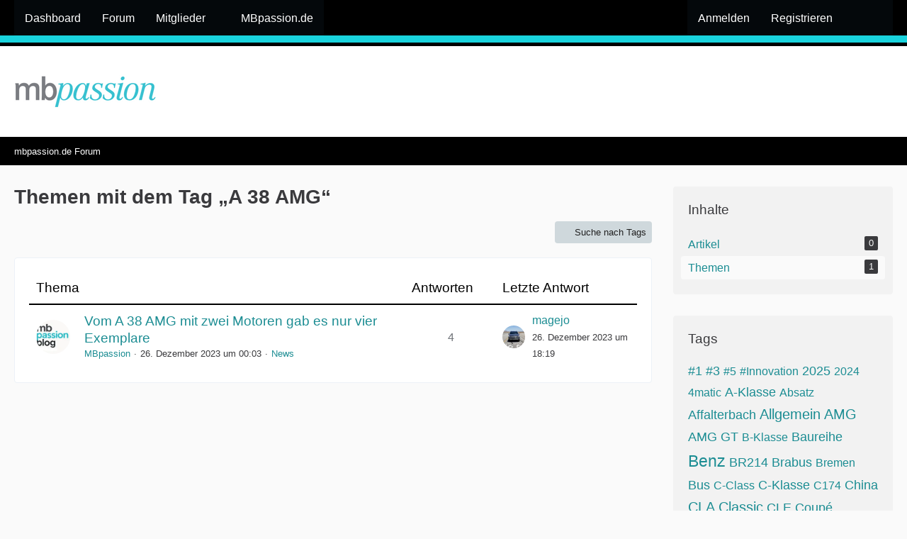

--- FILE ---
content_type: text/html; charset=UTF-8
request_url: https://forum.mbpassion.de/index.php?tagged/1648-a-38-amg/&objectType=com.woltlab.wbb.thread
body_size: 8155
content:






<!DOCTYPE html>
<html
	dir="ltr"
	lang="de"
	data-color-scheme="light"
>

<head>
	<meta charset="utf-8">
		
	<title>Themen mit dem Tag „A 38 AMG“ - mbpassion.de Forum</title>
	
	<meta name="viewport" content="width=device-width, initial-scale=1">
<meta name="format-detection" content="telephone=no">
<meta name="robots" content="noindex"><meta name="description" content="Das Online Forum rund um die Marke Mercedes-Benz, AMG, Maybach oder auch smart">
<meta property="og:site_name" content="mbpassion.de Forum">

<!-- Stylesheets -->
<link rel="stylesheet" type="text/css" href="https://forum.mbpassion.de/style/style-6.css?m=1768653921">

<meta name="timezone" content="Europe/Berlin">


<script data-cfasync="false">
	var WCF_PATH = 'https://forum.mbpassion.de/';
	var WSC_API_URL = 'https://forum.mbpassion.de/';
	var WSC_RPC_API_URL = 'https://forum.mbpassion.de/index.php?api/rpc/';
	
	var LANGUAGE_ID = 1;
	var LANGUAGE_USE_INFORMAL_VARIANT = false;
	var TIME_NOW = 1768959183;
	var LAST_UPDATE_TIME = 1768653919;
	var ENABLE_DEBUG_MODE = false;
	var ENABLE_PRODUCTION_DEBUG_MODE = false;
	var ENABLE_DEVELOPER_TOOLS = false;
	var PAGE_TITLE = 'mbpassion.de Forum';
	
	var REACTION_TYPES = {"1":{"title":"Gef\u00e4llt mir","renderedIcon":"<img\n\tsrc=\"https:\/\/forum.mbpassion.de\/images\/reaction\/like.svg\"\n\talt=\"Gef\u00e4llt mir\"\n\tclass=\"reactionType\"\n\tdata-reaction-type-id=\"1\"\n>","iconPath":"https:\/\/forum.mbpassion.de\/images\/reaction\/like.svg","showOrder":1,"reactionTypeID":1,"isAssignable":1},"2":{"title":"Danke","renderedIcon":"<img\n\tsrc=\"https:\/\/forum.mbpassion.de\/images\/reaction\/thanks.svg\"\n\talt=\"Danke\"\n\tclass=\"reactionType\"\n\tdata-reaction-type-id=\"2\"\n>","iconPath":"https:\/\/forum.mbpassion.de\/images\/reaction\/thanks.svg","showOrder":2,"reactionTypeID":2,"isAssignable":1},"3":{"title":"Haha","renderedIcon":"<img\n\tsrc=\"https:\/\/forum.mbpassion.de\/images\/reaction\/haha.svg\"\n\talt=\"Haha\"\n\tclass=\"reactionType\"\n\tdata-reaction-type-id=\"3\"\n>","iconPath":"https:\/\/forum.mbpassion.de\/images\/reaction\/haha.svg","showOrder":3,"reactionTypeID":3,"isAssignable":1},"4":{"title":"Verwirrend","renderedIcon":"<img\n\tsrc=\"https:\/\/forum.mbpassion.de\/images\/reaction\/confused.svg\"\n\talt=\"Verwirrend\"\n\tclass=\"reactionType\"\n\tdata-reaction-type-id=\"4\"\n>","iconPath":"https:\/\/forum.mbpassion.de\/images\/reaction\/confused.svg","showOrder":4,"reactionTypeID":4,"isAssignable":1},"5":{"title":"Traurig","renderedIcon":"<img\n\tsrc=\"https:\/\/forum.mbpassion.de\/images\/reaction\/sad.svg\"\n\talt=\"Traurig\"\n\tclass=\"reactionType\"\n\tdata-reaction-type-id=\"5\"\n>","iconPath":"https:\/\/forum.mbpassion.de\/images\/reaction\/sad.svg","showOrder":5,"reactionTypeID":5,"isAssignable":1}};
	
	
	</script>

<script data-cfasync="false" src="https://forum.mbpassion.de/js/WoltLabSuite/WebComponent.min.js?v=1768653919"></script>
<script data-cfasync="false" src="https://forum.mbpassion.de/js/preload/de.preload.js?v=1768653919"></script>

<script data-cfasync="false" src="https://forum.mbpassion.de/js/WoltLabSuite.Core.tiny.min.js?v=1768653919"></script>
<script data-cfasync="false">
requirejs.config({
	baseUrl: 'https://forum.mbpassion.de/js',
	urlArgs: 't=1768653919'
	
});

window.addEventListener('pageshow', function(event) {
	if (event.persisted) {
		window.location.reload();
	}
});

</script>











<script data-cfasync="false" src="https://forum.mbpassion.de/js/WoltLabSuite.Forum.tiny.min.js?v=1768653919"></script>


<noscript>
	<style>
		.jsOnly {
			display: none !important;
		}
		
		.noJsOnly {
			display: block !important;
		}
	</style>
</noscript>



	
	
	<script type="application/ld+json">
{
"@context": "http://schema.org",
"@type": "WebSite",
"url": "https:\/\/forum.mbpassion.de\/",
"potentialAction": {
"@type": "SearchAction",
"target": "https:\/\/forum.mbpassion.de\/index.php?search\/&q={search_term_string}",
"query-input": "required name=search_term_string"
}
}
</script>
<link rel="apple-touch-icon" sizes="180x180" href="https://forum.mbpassion.de/images/style-6/apple-touch-icon.png">
<link rel="manifest" href="https://forum.mbpassion.de/images/style-6/manifest-1.json">
<link rel="icon" type="image/png" sizes="48x48" href="https://forum.mbpassion.de/images/style-6/favicon-48x48.png">
<meta name="msapplication-config" content="https://forum.mbpassion.de/images/style-6/browserconfig.xml">
<meta name="theme-color" content="#ffffff">
<script>
	{
		document.querySelector('meta[name="theme-color"]').content = window.getComputedStyle(document.documentElement).getPropertyValue("--wcfPageThemeColor");
	}
</script>

	
		
						<link rel="canonical" href="https://forum.mbpassion.de/index.php?tagged/1648-a-38-amg/&amp;objectType=com.woltlab.wbb.thread">
	</head>

<body id="tpl_wcf_tagged"
	itemscope itemtype="http://schema.org/WebPage"	data-template="tagged" data-application="wcf" data-page-id="34" data-page-identifier="com.woltlab.wcf.Tagged"		class="">

<span id="top"></span>

<div id="pageContainer" class="pageContainer">
	
	
	<div id="pageHeaderContainer" class="pageHeaderContainer">
	<header id="pageHeader" class="pageHeader">
		<div id="pageHeaderPanel" class="pageHeaderPanel">
			<div class="layoutBoundary">
				<div class="box mainMenu" data-box-identifier="com.woltlab.wcf.MainMenu">
			
		
	<div class="boxContent">
		<nav aria-label="Hauptmenü">
	<ol class="boxMenu">
		
		
					<li class="" data-identifier="com.woltlab.wcf.Dashboard">
				<a href="https://forum.mbpassion.de/" class="boxMenuLink">
					<span class="boxMenuLinkTitle">Dashboard</span>
														</a>
				
				</li>				
									<li class="" data-identifier="com.woltlab.wbb.BoardList">
				<a href="https://forum.mbpassion.de/forum/" class="boxMenuLink">
					<span class="boxMenuLinkTitle">Forum</span>
														</a>
				
				</li>				
									<li class=" boxMenuHasChildren" data-identifier="com.woltlab.wcf.MembersList">
				<a href="https://forum.mbpassion.de/index.php?members-list/" class="boxMenuLink">
					<span class="boxMenuLinkTitle">Mitglieder</span>
																<fa-icon size="16" name="caret-down" solid></fa-icon>
									</a>
				
				<ol class="boxMenuDepth1">				
									<li class="" data-identifier="com.woltlab.wcf.RecentActivityList">
				<a href="https://forum.mbpassion.de/index.php?recent-activity-list/" class="boxMenuLink">
					<span class="boxMenuLinkTitle">Letzte Aktivitäten</span>
														</a>
				
				</li>				
									<li class="" data-identifier="com.woltlab.wcf.UsersOnlineList">
				<a href="https://forum.mbpassion.de/index.php?users-online-list/" class="boxMenuLink">
					<span class="boxMenuLinkTitle">Benutzer online</span>
														</a>
				
				</li>				
									<li class="" data-identifier="com.woltlab.wcf.UserSearch">
				<a href="https://forum.mbpassion.de/index.php?user-search/" class="boxMenuLink">
					<span class="boxMenuLinkTitle">Mitgliedersuche</span>
														</a>
				
				</li>				
									</ol></li>									<li class="" data-identifier="com.woltlab.wcf.generic20">
				<a href="https://mbpassion.de" target="_blank" rel="nofollow noopener" class="boxMenuLink">
					<span class="boxMenuLinkTitle">MBpassion.de</span>
														</a>
				
				</li>				
																	
		
	</ol>
</nav>	</div>
</div><button type="button" class="pageHeaderMenuMobile" aria-expanded="false" aria-label="Menü">
	<span class="pageHeaderMenuMobileInactive">
		<fa-icon size="32" name="bars"></fa-icon>
	</span>
	<span class="pageHeaderMenuMobileActive">
		<fa-icon size="32" name="xmark"></fa-icon>
	</span>
</button>
				
				<nav id="topMenu" class="userPanel">
	<ul class="userPanelItems">
								<li id="userLogin">
				<a
					class="loginLink"
					href="https://forum.mbpassion.de/index.php?login/&amp;url=https%3A%2F%2Fforum.mbpassion.de%2Findex.php%3Ftagged%2F1648-a-38-amg%2F%26objectType%3Dcom.woltlab.wbb.thread"
					rel="nofollow"
				>Anmelden</a>
			</li>
							<li id="userRegistration">
					<a
						class="registrationLink"
						href="https://forum.mbpassion.de/index.php?register/"
						rel="nofollow"
					>Registrieren</a>
				</li>
							
								
							
		<!-- page search -->
		<li>
			<a href="https://forum.mbpassion.de/index.php?search/" id="userPanelSearchButton" class="jsTooltip" title="Suche"><fa-icon size="32" name="magnifying-glass"></fa-icon> <span>Suche</span></a>
		</li>
	</ul>
</nav>
	<a
		href="https://forum.mbpassion.de/index.php?login/&amp;url=https%3A%2F%2Fforum.mbpassion.de%2Findex.php%3Ftagged%2F1648-a-38-amg%2F%26objectType%3Dcom.woltlab.wbb.thread"
		class="userPanelLoginLink jsTooltip"
		title="Anmelden"
		rel="nofollow"
	>
		<fa-icon size="32" name="arrow-right-to-bracket"></fa-icon>
	</a>
			</div>
		</div>
		
		<div id="pageHeaderFacade" class="pageHeaderFacade">
			<div class="layoutBoundary">
				<div id="pageHeaderLogo" class="pageHeaderLogo">
		
	<a href="https://forum.mbpassion.de/" aria-label="mbpassion.de Forum">
		<img src="https://forum.mbpassion.de/images/style-6/pageLogo-ab8599e5.png" alt="" class="pageHeaderLogoLarge" height="48" width="200" loading="eager">
		<img src="https://forum.mbpassion.de/images/style-6/pageLogoMobile-11876bc8.png" alt="" class="pageHeaderLogoSmall" height="72" width="296" loading="eager">
		
		
	</a>
</div>
				
					


<button type="button" id="pageHeaderSearchMobile" class="pageHeaderSearchMobile" aria-expanded="false" aria-label="Suche">
	<fa-icon size="32" name="magnifying-glass"></fa-icon>
</button>

<div id="pageHeaderSearch" class="pageHeaderSearch">
	<form method="post" action="https://forum.mbpassion.de/index.php?search/">
		<div id="pageHeaderSearchInputContainer" class="pageHeaderSearchInputContainer">
			<div class="pageHeaderSearchType dropdown">
				<a href="#" class="button dropdownToggle" id="pageHeaderSearchTypeSelect">
					<span class="pageHeaderSearchTypeLabel">Alles</span>
					<fa-icon size="16" name="caret-down" solid></fa-icon>
				</a>
				<ul class="dropdownMenu">
					<li><a href="#" data-extended-link="https://forum.mbpassion.de/index.php?search/&amp;extended=1" data-object-type="everywhere">Alles</a></li>
					<li class="dropdownDivider"></li>
					
					
					
																		<li><a href="#" data-extended-link="https://forum.mbpassion.de/index.php?search/&amp;type=com.woltlab.wcf.article&amp;extended=1" data-object-type="com.woltlab.wcf.article">Artikel</a></li>
																								<li><a href="#" data-extended-link="https://forum.mbpassion.de/index.php?search/&amp;type=com.woltlab.wcf.page&amp;extended=1" data-object-type="com.woltlab.wcf.page">Seiten</a></li>
																																			<li><a href="#" data-extended-link="https://forum.mbpassion.de/index.php?search/&amp;type=com.woltlab.wbb.post&amp;extended=1" data-object-type="com.woltlab.wbb.post">Forum</a></li>
																
					<li class="dropdownDivider"></li>
					<li><a class="pageHeaderSearchExtendedLink" href="https://forum.mbpassion.de/index.php?search/&amp;extended=1">Erweiterte Suche</a></li>
				</ul>
			</div>
			
			<input type="search" name="q" id="pageHeaderSearchInput" class="pageHeaderSearchInput" placeholder="Suchbegriff eingeben" autocomplete="off" value="">
			
			<button type="submit" class="pageHeaderSearchInputButton button" title="Suche">
				<fa-icon size="16" name="magnifying-glass"></fa-icon>
			</button>
			
			<div id="pageHeaderSearchParameters"></div>
			
					</div>
	</form>
</div>

	
			</div>
		</div>
	</header>
	
	
</div>
	
	
	
	
	
	<div class="pageNavigation">
	<div class="layoutBoundary">
			<nav class="breadcrumbs" aria-label="Verlaufsnavigation">
		<ol class="breadcrumbs__list" itemprop="breadcrumb" itemscope itemtype="http://schema.org/BreadcrumbList">
			<li class="breadcrumbs__item" title="mbpassion.de Forum" itemprop="itemListElement" itemscope itemtype="http://schema.org/ListItem">
							<a class="breadcrumbs__link" href="https://forum.mbpassion.de/" itemprop="item">
																	<span class="breadcrumbs__parent_indicator">
										<fa-icon size="16" name="arrow-left-long"></fa-icon>
									</span>
																<span class="breadcrumbs__title" itemprop="name">mbpassion.de Forum</span>
							</a>
															<meta itemprop="position" content="1">
																					</li>
		</ol>
	</nav>
	</div>
</div>
	
	
	
	<section id="main" class="main" role="main">
		<div class="layoutBoundary">
			

						
			<div id="content" class="content content--sidebar-right">
								
																					
													<header class="contentHeader">
								<div class="contentHeaderTitle">
									<h1 class="contentTitle">Themen mit dem Tag „A 38 AMG“</h1>
																	</div>
								
								
							</header>
																			
				
				
				
				
				

				




	<div class="contentInteraction">
		
					<div class="contentInteractionButtonContainer">
									<div class="contentInteractionButtons">
						<a href="https://forum.mbpassion.de/index.php?tag-search/" class="contentInteractionButton button small"><fa-icon size="16" name="magnifying-glass"></fa-icon> <span>Suche nach Tags</span></a>					</div>
				
				
							</div>
			</div>

	<div class="section tabularBox messageGroupList wbbThreadList">
	<ol class="tabularList">
		<li class="tabularListRow tabularListRowHead">
			<ol class="tabularListColumns">
				<li class="columnSubject">Thema</li>
				<li class="columnStats">Antworten</li>
				<li class="columnLastPost">Letzte Antwort</li>
				
				
			</ol>
		</li>
		
		
	<li class="tabularListRow">
		<ol
			id="thread1366"
			class="tabularListColumns messageGroup wbbThread jsClipboardObject"
			data-thread-id="1366" data-element-id="1366" data-is-closed="0" data-is-deleted="0"
			data-is-sticky="0" data-is-disabled="0" data-is-announcement="0"
						data-is-link="0"
		>
									<li class="columnIcon columnAvatar">
				<div>
					<p><img src="https://forum.mbpassion.de/images/avatars/54/106-54fd7aa9f6c7b7fa19e53a248fd0ce729d37150b.webp" width="48" height="48" alt="" class="userAvatarImage" loading="lazy"></p>
					
								
																																							
					
				</div>
			</li>
							<li class="columnSubject">
					
					
					<h3>
						
						
																					<a href="https://forum.mbpassion.de/forum/index.php?thread/1366-vom-a-38-amg-mit-zwei-motoren-gab-es-nur-vier-exemplare/" class="messageGroupLink wbbTopicLink" data-object-id="1366">Vom A 38 AMG mit zwei Motoren gab es nur vier Exemplare</a>
																			
													<span class="badge messageGroupCounterMobile">4</span>
											</h3>
					
					<aside class="statusDisplay" role="presentation">
						<ul class="inlineList statusIcons">
																																																	
														
							
							
													</ul>
					</aside>
					
					<ul class="inlineList dotSeparated small messageGroupInfo">
						<li class="messageGroupAuthor"><a href="https://forum.mbpassion.de/index.php?user/6-mbpassion/" data-object-id="6" class="userLink">MBpassion</a></li>
						<li class="messageGroupTime"><woltlab-core-date-time date="2023-12-25T23:03:22+00:00">26. Dezember 2023 um 00:03</woltlab-core-date-time></li>
												<li class="wbbThreadBoardLink"><a href="https://forum.mbpassion.de/forum/index.php?board/26-news/">News</a></li>						
					</ul>
					
					<ul class="messageGroupInfoMobile">
						<li class="messageGroupAuthorMobile">MBpassion</li>
						<li class="messageGroupLastPostTimeMobile"><woltlab-core-date-time date="2023-12-26T17:19:28+00:00">26. Dezember 2023 um 18:19</woltlab-core-date-time></li>
					</ul>
					
										
					
				</li>
									<li class="columnStats">
													<dl class="plain statsDataList">
								<dt>Antworten</dt>
								<dd>4</dd>
							</dl>
							<dl class="plain statsDataList">
								<dt>Zugriffe</dt>
								<dd>1,2k</dd>
							</dl>
							<div class="messageGroupListStatsSimple">
																	<span aria-label="Antworten">
										<fa-icon size="16" name="comment"></fa-icon>
									</span>
									4															</div>
											</li>
													<li class="columnLastPost">
													<div class="box32">
								<a href="https://forum.mbpassion.de/forum/index.php?thread/1366-vom-a-38-amg-mit-zwei-motoren-gab-es-nur-vier-exemplare/&amp;action=lastPost" rel="nofollow" class="jsTooltip" title="Zum letzten Beitrag springen"><img src="https://forum.mbpassion.de/images/avatars/59/104-59525b2bb63f1879812ef3a195e9aaa634c93fb4.webp" width="32" height="32" alt="" class="userAvatarImage" loading="lazy"></a>

								<div>
									<p>
										<a href="https://forum.mbpassion.de/index.php?user/2-magejo/" data-object-id="2" class="userLink">magejo</a>									</p>
									<small><woltlab-core-date-time date="2023-12-26T17:19:28+00:00">26. Dezember 2023 um 18:19</woltlab-core-date-time></small>
								</div>
							</div>
											</li>
										
		</ol>
	</li>
	</ol>
</div>


<footer class="contentFooter">
	
	
	
</footer>

				
				
				
				
																</div>
			
							<aside class="sidebar boxesSidebarRight" aria-label="Rechte Seitenleiste">
					<div class="boxContainer">
						<section class="box" data-static-box-identifier="com.woltlab.wcf.TaggedMenu">
		<h2 class="boxTitle">Inhalte</h2>
		
		<nav class="boxContent">
			<ul class="boxMenu">
									<li>
						<a class="boxMenuLink" href="https://forum.mbpassion.de/index.php?tagged/1648-a-38-amg/&amp;objectType=com.woltlab.wcf.article">
							<span class="boxMenuLinkTitle">Artikel</span>
							<span class="badge">0</span>
						</a>
					</li>
									<li class="active">
						<a class="boxMenuLink" href="https://forum.mbpassion.de/index.php?tagged/1648-a-38-amg/&amp;objectType=com.woltlab.wbb.thread">
							<span class="boxMenuLinkTitle">Themen</span>
							<span class="badge">1</span>
						</a>
					</li>
							</ul>
		</nav>
	</section>
	
			<section class="box" data-static-box-identifier="com.woltlab.wcf.TaggedTagCloud">
			<h2 class="boxTitle">Tags</h2>
			
			<div class="boxContent">
					<ul class="tagList">
		<li><a href="https://forum.mbpassion.de/index.php?tagged/42-1/&amp;objectType=com.woltlab.wbb.thread" rel="tag" class="tagWeight4">#1</a></li>
							<li><a href="https://forum.mbpassion.de/index.php?tagged/476-3/&amp;objectType=com.woltlab.wbb.thread" rel="tag" class="tagWeight4">#3</a></li>
							<li><a href="https://forum.mbpassion.de/index.php?tagged/1414-5/&amp;objectType=com.woltlab.wbb.thread" rel="tag" class="tagWeight3">#5</a></li>
							<li><a href="https://forum.mbpassion.de/index.php?tagged/2723-innovation/&amp;objectType=com.woltlab.wbb.thread" rel="tag" class="tagWeight3">#Innovation</a></li>
							<li><a href="https://forum.mbpassion.de/index.php?tagged/1060-2025/&amp;objectType=com.woltlab.wbb.thread" rel="tag" class="tagWeight4">2025</a></li>
							<li><a href="https://forum.mbpassion.de/index.php?tagged/1059-2024/&amp;objectType=com.woltlab.wbb.thread" rel="tag" class="tagWeight3">2024</a></li>
							<li><a href="https://forum.mbpassion.de/index.php?tagged/17-4matic/&amp;objectType=com.woltlab.wbb.thread" rel="tag" class="tagWeight3">4matic</a></li>
							<li><a href="https://forum.mbpassion.de/index.php?tagged/111-a-klasse/&amp;objectType=com.woltlab.wbb.thread" rel="tag" class="tagWeight4">A-Klasse</a></li>
							<li><a href="https://forum.mbpassion.de/index.php?tagged/165-absatz/&amp;objectType=com.woltlab.wbb.thread" rel="tag" class="tagWeight3">Absatz</a></li>
							<li><a href="https://forum.mbpassion.de/index.php?tagged/18-affalterbach/&amp;objectType=com.woltlab.wbb.thread" rel="tag" class="tagWeight4">Affalterbach</a></li>
							<li><a href="https://forum.mbpassion.de/index.php?tagged/35-allgemein/&amp;objectType=com.woltlab.wbb.thread" rel="tag" class="tagWeight5">Allgemein</a></li>
							<li><a href="https://forum.mbpassion.de/index.php?tagged/20-amg/&amp;objectType=com.woltlab.wbb.thread" rel="tag" class="tagWeight5">AMG</a></li>
							<li><a href="https://forum.mbpassion.de/index.php?tagged/227-amg-gt/&amp;objectType=com.woltlab.wbb.thread" rel="tag" class="tagWeight4">AMG GT</a></li>
							<li><a href="https://forum.mbpassion.de/index.php?tagged/110-b-klasse/&amp;objectType=com.woltlab.wbb.thread" rel="tag" class="tagWeight3">B-Klasse</a></li>
							<li><a href="https://forum.mbpassion.de/index.php?tagged/337-baureihe/&amp;objectType=com.woltlab.wbb.thread" rel="tag" class="tagWeight4">Baureihe</a></li>
							<li><a href="https://forum.mbpassion.de/index.php?tagged/4-benz/&amp;objectType=com.woltlab.wbb.thread" rel="tag" class="tagWeight6">Benz</a></li>
							<li><a href="https://forum.mbpassion.de/index.php?tagged/52-br214/&amp;objectType=com.woltlab.wbb.thread" rel="tag" class="tagWeight4">BR214</a></li>
							<li><a href="https://forum.mbpassion.de/index.php?tagged/27-brabus/&amp;objectType=com.woltlab.wbb.thread" rel="tag" class="tagWeight4">Brabus</a></li>
							<li><a href="https://forum.mbpassion.de/index.php?tagged/289-bremen/&amp;objectType=com.woltlab.wbb.thread" rel="tag" class="tagWeight3">Bremen</a></li>
							<li><a href="https://forum.mbpassion.de/index.php?tagged/30-bus/&amp;objectType=com.woltlab.wbb.thread" rel="tag" class="tagWeight4">Bus</a></li>
							<li><a href="https://forum.mbpassion.de/index.php?tagged/122-c-class/&amp;objectType=com.woltlab.wbb.thread" rel="tag" class="tagWeight3">C-Class</a></li>
							<li><a href="https://forum.mbpassion.de/index.php?tagged/15-c-klasse/&amp;objectType=com.woltlab.wbb.thread" rel="tag" class="tagWeight4">C-Klasse</a></li>
							<li><a href="https://forum.mbpassion.de/index.php?tagged/1884-c174/&amp;objectType=com.woltlab.wbb.thread" rel="tag" class="tagWeight3">C174</a></li>
							<li><a href="https://forum.mbpassion.de/index.php?tagged/14-china/&amp;objectType=com.woltlab.wbb.thread" rel="tag" class="tagWeight4">China</a></li>
							<li><a href="https://forum.mbpassion.de/index.php?tagged/145-cla/&amp;objectType=com.woltlab.wbb.thread" rel="tag" class="tagWeight5">CLA</a></li>
							<li><a href="https://forum.mbpassion.de/index.php?tagged/99-classic/&amp;objectType=com.woltlab.wbb.thread" rel="tag" class="tagWeight5">Classic</a></li>
							<li><a href="https://forum.mbpassion.de/index.php?tagged/56-cle/&amp;objectType=com.woltlab.wbb.thread" rel="tag" class="tagWeight4">CLE</a></li>
							<li><a href="https://forum.mbpassion.de/index.php?tagged/325-coup%C3%A9/&amp;objectType=com.woltlab.wbb.thread" rel="tag" class="tagWeight4">Coupé</a></li>
							<li><a href="https://forum.mbpassion.de/index.php?tagged/5-daimler/&amp;objectType=com.woltlab.wbb.thread" rel="tag" class="tagWeight5">Daimler</a></li>
							<li><a href="https://forum.mbpassion.de/index.php?tagged/277-daimler-truck/&amp;objectType=com.woltlab.wbb.thread" rel="tag" class="tagWeight4">Daimler Truck</a></li>
							<li><a href="https://forum.mbpassion.de/index.php?tagged/82-design/&amp;objectType=com.woltlab.wbb.thread" rel="tag" class="tagWeight4">Design</a></li>
							<li><a href="https://forum.mbpassion.de/index.php?tagged/217-e-class/&amp;objectType=com.woltlab.wbb.thread" rel="tag" class="tagWeight4">E-class</a></li>
							<li><a href="https://forum.mbpassion.de/index.php?tagged/50-e-klasse/&amp;objectType=com.woltlab.wbb.thread" rel="tag" class="tagWeight4">E-Klasse</a></li>
							<li><a href="https://forum.mbpassion.de/index.php?tagged/48-eactros/&amp;objectType=com.woltlab.wbb.thread" rel="tag" class="tagWeight4">eActros</a></li>
							<li><a href="https://forum.mbpassion.de/index.php?tagged/389-electric/&amp;objectType=com.woltlab.wbb.thread" rel="tag" class="tagWeight3">electric</a></li>
							<li><a href="https://forum.mbpassion.de/index.php?tagged/316-elektromobilit%C3%A4t/&amp;objectType=com.woltlab.wbb.thread" rel="tag" class="tagWeight3">Elektromobilität</a></li>
							<li><a href="https://forum.mbpassion.de/index.php?tagged/77-entwicklung/&amp;objectType=com.woltlab.wbb.thread" rel="tag" class="tagWeight3">Entwicklung</a></li>
							<li><a href="https://forum.mbpassion.de/index.php?tagged/66-eq/&amp;objectType=com.woltlab.wbb.thread" rel="tag" class="tagWeight5">EQ</a></li>
							<li><a href="https://forum.mbpassion.de/index.php?tagged/142-eqa/&amp;objectType=com.woltlab.wbb.thread" rel="tag" class="tagWeight3">EQA</a></li>
							<li><a href="https://forum.mbpassion.de/index.php?tagged/201-eqb/&amp;objectType=com.woltlab.wbb.thread" rel="tag" class="tagWeight3">EQB</a></li>
							<li><a href="https://forum.mbpassion.de/index.php?tagged/67-eqe/&amp;objectType=com.woltlab.wbb.thread" rel="tag" class="tagWeight4">EQE</a></li>
							<li><a href="https://forum.mbpassion.de/index.php?tagged/68-eqe-suv/&amp;objectType=com.woltlab.wbb.thread" rel="tag" class="tagWeight3">EQE SUV</a></li>
							<li><a href="https://forum.mbpassion.de/index.php?tagged/80-eqs/&amp;objectType=com.woltlab.wbb.thread" rel="tag" class="tagWeight4">EQS</a></li>
							<li><a href="https://forum.mbpassion.de/index.php?tagged/89-eqs-suv/&amp;objectType=com.woltlab.wbb.thread" rel="tag" class="tagWeight3">EQS SUV</a></li>
							<li><a href="https://forum.mbpassion.de/index.php?tagged/51-erlk%C3%B6nig/&amp;objectType=com.woltlab.wbb.thread" rel="tag" class="tagWeight4">Erlkönig</a></li>
							<li><a href="https://forum.mbpassion.de/index.php?tagged/174-events/&amp;objectType=com.woltlab.wbb.thread" rel="tag" class="tagWeight4">Events</a></li>
							<li><a href="https://forum.mbpassion.de/index.php?tagged/167-g-class/&amp;objectType=com.woltlab.wbb.thread" rel="tag" class="tagWeight4">G-Class</a></li>
							<li><a href="https://forum.mbpassion.de/index.php?tagged/25-g-klasse/&amp;objectType=com.woltlab.wbb.thread" rel="tag" class="tagWeight4">G-Klasse</a></li>
							<li><a href="https://forum.mbpassion.de/index.php?tagged/168-gel%C3%A4ndewagen/&amp;objectType=com.woltlab.wbb.thread" rel="tag" class="tagWeight4">Geländewagen</a></li>
							<li><a href="https://forum.mbpassion.de/index.php?tagged/205-glb/&amp;objectType=com.woltlab.wbb.thread" rel="tag" class="tagWeight3">GLB</a></li>
							<li><a href="https://forum.mbpassion.de/index.php?tagged/85-glc/&amp;objectType=com.woltlab.wbb.thread" rel="tag" class="tagWeight4">GLC</a></li>
							<li><a href="https://forum.mbpassion.de/index.php?tagged/235-gle/&amp;objectType=com.woltlab.wbb.thread" rel="tag" class="tagWeight4">GLE</a></li>
							<li><a href="https://forum.mbpassion.de/index.php?tagged/112-gls/&amp;objectType=com.woltlab.wbb.thread" rel="tag" class="tagWeight3">GLS</a></li>
							<li><a href="https://forum.mbpassion.de/index.php?tagged/169-graz/&amp;objectType=com.woltlab.wbb.thread" rel="tag" class="tagWeight3">Graz</a></li>
							<li><a href="https://forum.mbpassion.de/index.php?tagged/229-gt/&amp;objectType=com.woltlab.wbb.thread" rel="tag" class="tagWeight4">GT</a></li>
							<li><a href="https://forum.mbpassion.de/index.php?tagged/1407-hybrid/&amp;objectType=com.woltlab.wbb.thread" rel="tag" class="tagWeight3">Hybrid</a></li>
							<li><a href="https://forum.mbpassion.de/index.php?tagged/32-iaa/&amp;objectType=com.woltlab.wbb.thread" rel="tag" class="tagWeight3">IAA</a></li>
							<li><a href="https://forum.mbpassion.de/index.php?tagged/581-limousine/&amp;objectType=com.woltlab.wbb.thread" rel="tag" class="tagWeight3">Limousine</a></li>
							<li><a href="https://forum.mbpassion.de/index.php?tagged/8-lkw/&amp;objectType=com.woltlab.wbb.thread" rel="tag" class="tagWeight5">LKW</a></li>
							<li><a href="https://forum.mbpassion.de/index.php?tagged/63-maybach/&amp;objectType=com.woltlab.wbb.thread" rel="tag" class="tagWeight4">Maybach</a></li>
							<li><a href="https://forum.mbpassion.de/index.php?tagged/6-mbux/&amp;objectType=com.woltlab.wbb.thread" rel="tag" class="tagWeight4">MBUX</a></li>
							<li><a href="https://forum.mbpassion.de/index.php?tagged/7-mercedes/&amp;objectType=com.woltlab.wbb.thread" rel="tag" class="tagWeight6">Mercedes</a></li>
							<li><a href="https://forum.mbpassion.de/index.php?tagged/16-mercedes-amg/&amp;objectType=com.woltlab.wbb.thread" rel="tag" class="tagWeight4">Mercedes-AMG</a></li>
							<li><a href="https://forum.mbpassion.de/index.php?tagged/194-mercedes-benz/&amp;objectType=com.woltlab.wbb.thread" rel="tag" class="tagWeight5">Mercedes-Benz</a></li>
							<li><a href="https://forum.mbpassion.de/index.php?tagged/233-mercedes-benz-group-ag/&amp;objectType=com.woltlab.wbb.thread" rel="tag" class="tagWeight4">Mercedes-Benz Group AG</a></li>
							<li><a href="https://forum.mbpassion.de/index.php?tagged/61-mercedes-maybach/&amp;objectType=com.woltlab.wbb.thread" rel="tag" class="tagWeight3">Mercedes Maybach</a></li>
							<li><a href="https://forum.mbpassion.de/index.php?tagged/45-modellpflege/&amp;objectType=com.woltlab.wbb.thread" rel="tag" class="tagWeight4">Modellpflege</a></li>
							<li><a href="https://forum.mbpassion.de/index.php?tagged/44-mopf/&amp;objectType=com.woltlab.wbb.thread" rel="tag" class="tagWeight4">Mopf</a></li>
							<li><a href="https://forum.mbpassion.de/index.php?tagged/155-motorsport/&amp;objectType=com.woltlab.wbb.thread" rel="tag" class="tagWeight4">Motorsport</a></li>
							<li><a href="https://forum.mbpassion.de/index.php?tagged/38-museum/&amp;objectType=com.woltlab.wbb.thread" rel="tag" class="tagWeight4">Museum</a></li>
							<li><a href="https://forum.mbpassion.de/index.php?tagged/158-m%C3%BCnchen/&amp;objectType=com.woltlab.wbb.thread" rel="tag" class="tagWeight4">München</a></li>
							<li><a href="https://forum.mbpassion.de/index.php?tagged/2-news/&amp;objectType=com.woltlab.wbb.thread" rel="tag" class="tagWeight7">News</a></li>
							<li><a href="https://forum.mbpassion.de/index.php?tagged/23-performance/&amp;objectType=com.woltlab.wbb.thread" rel="tag" class="tagWeight3">Performance</a></li>
							<li><a href="https://forum.mbpassion.de/index.php?tagged/334-preis/&amp;objectType=com.woltlab.wbb.thread" rel="tag" class="tagWeight3">Preis</a></li>
							<li><a href="https://forum.mbpassion.de/index.php?tagged/13-produktion/&amp;objectType=com.woltlab.wbb.thread" rel="tag" class="tagWeight5">Produktion</a></li>
							<li><a href="https://forum.mbpassion.de/index.php?tagged/806-rabatt/&amp;objectType=com.woltlab.wbb.thread" rel="tag" class="tagWeight3">Rabatt</a></li>
							<li><a href="https://forum.mbpassion.de/index.php?tagged/221-rastatt/&amp;objectType=com.woltlab.wbb.thread" rel="tag" class="tagWeight3">Rastatt</a></li>
							<li><a href="https://forum.mbpassion.de/index.php?tagged/97-r%C3%BCckruf/&amp;objectType=com.woltlab.wbb.thread" rel="tag" class="tagWeight4">Rückruf</a></li>
							<li><a href="https://forum.mbpassion.de/index.php?tagged/94-s-class/&amp;objectType=com.woltlab.wbb.thread" rel="tag" class="tagWeight3">S-Class</a></li>
							<li><a href="https://forum.mbpassion.de/index.php?tagged/95-s-klasse/&amp;objectType=com.woltlab.wbb.thread" rel="tag" class="tagWeight4">S-Klasse</a></li>
							<li><a href="https://forum.mbpassion.de/index.php?tagged/182-sifi/&amp;objectType=com.woltlab.wbb.thread" rel="tag" class="tagWeight4">Sifi</a></li>
							<li><a href="https://forum.mbpassion.de/index.php?tagged/183-sindelfingen/&amp;objectType=com.woltlab.wbb.thread" rel="tag" class="tagWeight4">Sindelfingen</a></li>
							<li><a href="https://forum.mbpassion.de/index.php?tagged/198-sl/&amp;objectType=com.woltlab.wbb.thread" rel="tag" class="tagWeight3">SL</a></li>
							<li><a href="https://forum.mbpassion.de/index.php?tagged/41-smart/&amp;objectType=com.woltlab.wbb.thread" rel="tag" class="tagWeight5">smart</a></li>
							<li><a href="https://forum.mbpassion.de/index.php?tagged/306-smart-1/&amp;objectType=com.woltlab.wbb.thread" rel="tag" class="tagWeight4">smart #1</a></li>
							<li><a href="https://forum.mbpassion.de/index.php?tagged/477-smart-3/&amp;objectType=com.woltlab.wbb.thread" rel="tag" class="tagWeight3">smart #3</a></li>
							<li><a href="https://forum.mbpassion.de/index.php?tagged/96-sprinter/&amp;objectType=com.woltlab.wbb.thread" rel="tag" class="tagWeight3">Sprinter</a></li>
							<li><a href="https://forum.mbpassion.de/index.php?tagged/113-stuttgart/&amp;objectType=com.woltlab.wbb.thread" rel="tag" class="tagWeight4">Stuttgart</a></li>
							<li><a href="https://forum.mbpassion.de/index.php?tagged/69-suv/&amp;objectType=com.woltlab.wbb.thread" rel="tag" class="tagWeight4">SUV</a></li>
							<li><a href="https://forum.mbpassion.de/index.php?tagged/215-technik/&amp;objectType=com.woltlab.wbb.thread" rel="tag" class="tagWeight4">Technik</a></li>
							<li><a href="https://forum.mbpassion.de/index.php?tagged/55-truck/&amp;objectType=com.woltlab.wbb.thread" rel="tag" class="tagWeight5">Truck</a></li>
							<li><a href="https://forum.mbpassion.de/index.php?tagged/26-tuning/&amp;objectType=com.woltlab.wbb.thread" rel="tag" class="tagWeight3">Tuning</a></li>
							<li><a href="https://forum.mbpassion.de/index.php?tagged/347-unimog/&amp;objectType=com.woltlab.wbb.thread" rel="tag" class="tagWeight3">Unimog</a></li>
							<li><a href="https://forum.mbpassion.de/index.php?tagged/83-usa/&amp;objectType=com.woltlab.wbb.thread" rel="tag" class="tagWeight4">USA</a></li>
							<li><a href="https://forum.mbpassion.de/index.php?tagged/92-v-klasse/&amp;objectType=com.woltlab.wbb.thread" rel="tag" class="tagWeight3">V-Klasse</a></li>
							<li><a href="https://forum.mbpassion.de/index.php?tagged/29-v8/&amp;objectType=com.woltlab.wbb.thread" rel="tag" class="tagWeight4">V8</a></li>
							<li><a href="https://forum.mbpassion.de/index.php?tagged/93-van/&amp;objectType=com.woltlab.wbb.thread" rel="tag" class="tagWeight4">VAN</a></li>
							<li><a href="https://forum.mbpassion.de/index.php?tagged/3-vertrieb/&amp;objectType=com.woltlab.wbb.thread" rel="tag" class="tagWeight5">Vertrieb</a></li>
							<li><a href="https://forum.mbpassion.de/index.php?tagged/242-w214/&amp;objectType=com.woltlab.wbb.thread" rel="tag" class="tagWeight4">W214</a></li>
							<li><a href="https://forum.mbpassion.de/index.php?tagged/802-%C3%A4nderungsjahr/&amp;objectType=com.woltlab.wbb.thread" rel="tag" class="tagWeight3">änderungsjahr</a></li>
	</ul>
			</div>
		</section>
					</div>
				</aside>
			
		</div>
	</section>
	
	
	
	
	
	<footer id="pageFooter" class="pageFooter">
		
					
			<div class="boxesFooter">
			<div class="layoutBoundary">
													<div class="boxContainer">
						<div class="box" data-box-identifier="com.woltlab.wcf.FooterMenu">
			
		
	<div class="boxContent">
		<nav aria-label="Footer-Menü">
	<ol class="boxMenu">
		
		
					<li class="" data-identifier="com.woltlab.wcf.PrivacyPolicy">
				<a href="https://forum.mbpassion.de/index.php?datenschutzerklaerung/" class="boxMenuLink">
					<span class="boxMenuLinkTitle">Datenschutzerklärung</span>
														</a>
				
				</li>				
									<li class="" data-identifier="com.woltlab.wcf.LegalNotice">
				<a href="https://forum.mbpassion.de/index.php?legal-notice/" class="boxMenuLink">
					<span class="boxMenuLinkTitle">Impressum</span>
														</a>
				
				</li>				
																	
		
	</ol>
</nav>	</div>
</div>
					</div>
				
			</div>
		</div>
		
			<div id="pageFooterCopyright" class="pageFooterCopyright">
			<div class="layoutBoundary">
				<div class="copyright"><a href="https://www.woltlab.com/de/" rel="nofollow" target="_blank">Community-Software: <strong>WoltLab Suite&trade;</strong></a></div>
			</div>
		</div>
	
</footer>
</div>


<div class="pageFooterStickyNotice">
	
	
	<noscript>
		<div class="info" role="status">
			<div class="layoutBoundary">
				<span class="javascriptDisabledWarningText">In Ihrem Webbrowser ist JavaScript deaktiviert. Um alle Funktionen dieser Website nutzen zu können, muss JavaScript aktiviert sein.</span>
			</div>
		</div>	
	</noscript>
</div>

<script data-cfasync="false">
	require(['Language', 'WoltLabSuite/Core/BootstrapFrontend', 'User'], function(Language, BootstrapFrontend, User) {
		
		
		User.init(
			0,
			'',
			'',
			'https://forum.mbpassion.de/index.php?guest-token-dialog/'
		);
		
		BootstrapFrontend.setup({
			backgroundQueue: {
				url: 'https://forum.mbpassion.de/index.php?background-queue-perform/',
				force: false			},
						dynamicColorScheme: false,
			endpointUserPopover: 'https://forum.mbpassion.de/index.php?user-popover/',
			executeCronjobs: 'https://forum.mbpassion.de/index.php?cronjob-perform/',
											shareButtonProviders: [
					["Facebook", "Facebook", "<fa-brand size=\"24\"><svg xmlns=\"http:\/\/www.w3.org\/2000\/svg\" viewBox=\"0 0 512 512\"><!--! Font Awesome Free 6.7.2 by @fontawesome - https:\/\/fontawesome.com License - https:\/\/fontawesome.com\/license\/free (Icons: CC BY 4.0, Fonts: SIL OFL 1.1, Code: MIT License) Copyright 2024 Fonticons, Inc. --><path d=\"M512 256C512 114.6 397.4 0 256 0S0 114.6 0 256C0 376 82.7 476.8 194.2 504.5V334.2H141.4V256h52.8V222.3c0-87.1 39.4-127.5 125-127.5c16.2 0 44.2 3.2 55.7 6.4V172c-6-.6-16.5-1-29.6-1c-42 0-58.2 15.9-58.2 57.2V256h83.6l-14.4 78.2H287V510.1C413.8 494.8 512 386.9 512 256h0z\"\/><\/svg><\/fa-brand>"], 
					["Twitter", "X", "<fa-brand size=\"24\"><svg xmlns=\"http:\/\/www.w3.org\/2000\/svg\" viewBox=\"0 0 512 512\"><!--! Font Awesome Free 6.7.2 by @fontawesome - https:\/\/fontawesome.com License - https:\/\/fontawesome.com\/license\/free (Icons: CC BY 4.0, Fonts: SIL OFL 1.1, Code: MIT License) Copyright 2024 Fonticons, Inc. --><path d=\"M389.2 48h70.6L305.6 224.2 487 464H345L233.7 318.6 106.5 464H35.8L200.7 275.5 26.8 48H172.4L272.9 180.9 389.2 48zM364.4 421.8h39.1L151.1 88h-42L364.4 421.8z\"\/><\/svg><\/fa-brand>"], 
					 
					 
					["LinkedIn", "LinkedIn", "<fa-brand size=\"24\"><svg xmlns=\"http:\/\/www.w3.org\/2000\/svg\" viewBox=\"0 0 448 512\"><!--! Font Awesome Free 6.7.2 by @fontawesome - https:\/\/fontawesome.com License - https:\/\/fontawesome.com\/license\/free (Icons: CC BY 4.0, Fonts: SIL OFL 1.1, Code: MIT License) Copyright 2024 Fonticons, Inc. --><path d=\"M100.28 448H7.4V148.9h92.88zM53.79 108.1C24.09 108.1 0 83.5 0 53.8a53.79 53.79 0 0 1 107.58 0c0 29.7-24.1 54.3-53.79 54.3zM447.9 448h-92.68V302.4c0-34.7-.7-79.2-48.29-79.2-48.29 0-55.69 37.7-55.69 76.7V448h-92.78V148.9h89.08v40.8h1.3c12.4-23.5 42.69-48.3 87.88-48.3 94 0 111.28 61.9 111.28 142.3V448z\"\/><\/svg><\/fa-brand>"], 
					 
					 
					
				],
						styleChanger: false		});
	});
</script>
<script data-cfasync="false">
	// prevent jQuery and other libraries from utilizing define()
	__require_define_amd = define.amd;
	define.amd = undefined;
</script>
<script data-cfasync="false" src="https://forum.mbpassion.de/js/WCF.Combined.tiny.min.js?v=1768653919"></script>
<script data-cfasync="false">
	define.amd = __require_define_amd;
	$.holdReady(true);
</script>
<script data-cfasync="false">
	WCF.User.init(
		0,
		''	);
</script>
<script data-cfasync="false" src="https://forum.mbpassion.de/forum/js/WBB.tiny.min.js?v=1768653919"></script>
<script data-cfasync="false">
	$(function() {
		WCF.User.Profile.ActivityPointList.init();
		
					require(['WoltLabSuite/Core/Ui/User/Trophy/List'], function (UserTrophyList) {
				new UserTrophyList();
			});
				
		require(['WoltLabSuite/Forum/Bootstrap'], (Bootstrap) => {
	Bootstrap.setup();
});
		
			});
</script>
<script data-cfasync="false">
		var $imageViewer = null;
		$(function() {
			WCF.Language.addObject({
				'wcf.imageViewer.button.enlarge': 'Vollbild-Modus',
				'wcf.imageViewer.button.full': 'Originalversion aufrufen',
				'wcf.imageViewer.seriesIndex': '{literal}{x} von {y}{\/literal}',
				'wcf.imageViewer.counter': '{literal}Bild {x} von {y}{\/literal}',
				'wcf.imageViewer.close': 'Schließen',
				'wcf.imageViewer.enlarge': 'Bild direkt anzeigen',
				'wcf.imageViewer.next': 'Nächstes Bild',
				'wcf.imageViewer.previous': 'Vorheriges Bild'
			});
			
			$imageViewer = new WCF.ImageViewer();
		});
	</script>
<script data-cfasync="false">
		require(['WoltLabSuite/Core/Ui/Search/Page'], function(UiSearchPage) {
			UiSearchPage.init('everywhere');
		});
	</script>
<script data-cfasync="false">
	require(['WoltLabSuite/Forum/Ui/Thread/MarkAsRead'], (ThreadMarkAsRead) => ThreadMarkAsRead.setup());
</script>


<span id="bottom"></span>

</body>
</html>

--- FILE ---
content_type: application/javascript
request_url: https://forum.mbpassion.de/js/WCF.Combined.tiny.min.js?v=1768653919
body_size: 94704
content:
// WCF.Combined.tiny.min.js -- DO NOT EDIT

// 3rdParty/jquery.js
(function (window, undefined) { !function(e,t){"use strict";"object"==typeof module&&"object"==typeof module.exports?module.exports=e.document?t(e,!0):function(e){if(!e.document)throw new Error("jQuery requires a window with a document");return t(e)}:t(e)}("undefined"!=typeof window?window:this,(function(e,t){"use strict";function n(e,t,n){var r,i=(t=t||qt).createElement("script");if(i.text=e,n)for(r in Xt)n[r]&&(i[r]=n[r]);t.head.appendChild(i).parentNode.removeChild(i)}function r(e){return null==e?e+"":"object"==typeof e||"function"==typeof e?Rt[It.call(e)]||"object":typeof e}function i(e){var t=!!e&&"length"in e&&e.length,n=r(e);return!_t(e)&&!zt(e)&&("array"===n||0===t||"number"==typeof t&&t>0&&t-1 in e)}function o(e,t){return e.nodeName&&e.nodeName.toLowerCase()===t.toLowerCase()}function a(e,t,n){return _t(t)?Vt.grep(e,(function(e,r){return!!t.call(e,r,e)!==n})):t.nodeType?Vt.grep(e,(function(e){return e===t!==n})):"string"!=typeof t?Vt.grep(e,(function(e){return Mt.call(t,e)>-1!==n})):Vt.filter(t,e,n)}function s(e,t){for(;(e=e[t])&&1!==e.nodeType;);return e}function u(e){return e}function l(e){throw e}function c(e,t,n,r){var i;try{e&&_t(i=e.promise)?i.call(e).done(t).fail(n):e&&_t(i=e.then)?i.call(e,t,n):t.apply(void 0,[e].slice(r))}catch(e){n.apply(void 0,[e])}}function f(){qt.removeEventListener("DOMContentLoaded",f),e.removeEventListener("load",f),Vt.ready()}function p(e,t){return t.toUpperCase()}function d(e){return e.replace(fe,"ms-").replace(pe,p)}function h(){this.expando=Vt.expando+h.uid++}function g(e,t,n){var r;if(void 0===n&&1===e.nodeType)if(r="data-"+t.replace(me,"-$&").toLowerCase(),"string"==typeof(n=e.getAttribute(r))){try{n=function(e){return"true"===e||"false"!==e&&("null"===e?null:e===+e+""?+e:ye.test(e)?JSON.parse(e):e)}(n)}catch(e){}ge.set(e,t,n)}else n=void 0;return n}function y(e,t,n,r){var i,o,a=20,s=r?function(){return r.cur()}:function(){return Vt.css(e,t,"")},u=s(),l=n&&n[3]||(Vt.cssNumber[t]?"":"px"),c=(Vt.cssNumber[t]||"px"!==l&&+u)&&xe.exec(Vt.css(e,t));if(c&&c[3]!==l){for(u/=2,l=l||c[3],c=+u||1;a--;)Vt.style(e,t,c+l),(1-o)*(1-(o=s()/u||.5))<=0&&(a=0),c/=o;c*=2,Vt.style(e,t,c+l),n=n||[]}return n&&(c=+c||+u||0,i=n[1]?c+(n[1]+1)*n[2]:+n[2],r&&(r.unit=l,r.start=c,r.end=i)),i}function m(e){var t,n=e.ownerDocument,r=e.nodeName,i=Ce[r];return i||(t=n.body.appendChild(n.createElement(r)),i=Vt.css(t,"display"),t.parentNode.removeChild(t),"none"===i&&(i="block"),Ce[r]=i,i)}function v(e,t){for(var n,r,i=[],o=0,a=e.length;o<a;o++)(r=e[o]).style&&(n=r.style.display,t?("none"===n&&(i[o]=he.get(r,"display")||null,i[o]||(r.style.display="")),""===r.style.display&&we(r)&&(i[o]=m(r))):"none"!==n&&(i[o]="none",he.set(r,"display",n)));for(o=0;o<a;o++)null!=i[o]&&(e[o].style.display=i[o]);return e}function x(e,t){var n;return n=void 0!==e.getElementsByTagName?e.getElementsByTagName(t||"*"):void 0!==e.querySelectorAll?e.querySelectorAll(t||"*"):[],void 0===t||t&&o(e,t)?Vt.merge([e],n):n}function b(e,t){for(var n=0,r=e.length;n<r;n++)he.set(e[n],"globalEval",!t||he.get(t[n],"globalEval"))}function w(e,t,n,i,o){for(var a,s,u,l,c,f,p=t.createDocumentFragment(),d=[],h=0,g=e.length;h<g;h++)if((a=e[h])||0===a)if("object"===r(a))Vt.merge(d,a.nodeType?[a]:a);else if(Ne.test(a)){for(s=s||p.appendChild(t.createElement("div")),u=(ke.exec(a)||["",""])[1].toLowerCase(),l=De[u]||De._default,s.innerHTML=l[1]+Vt.htmlPrefilter(a)+l[2],f=l[0];f--;)s=s.lastChild;Vt.merge(d,s.childNodes),(s=p.firstChild).textContent=""}else d.push(t.createTextNode(a));for(p.textContent="",h=0;a=d[h++];)if(i&&Vt.inArray(a,i)>-1)o&&o.push(a);else if(c=Vt.contains(a.ownerDocument,a),s=x(p.appendChild(a),"script"),c&&b(s),n)for(f=0;a=s[f++];)Se.test(a.type||"")&&n.push(a);return p}function T(){return!0}function C(){return!1}function E(){try{return qt.activeElement}catch(e){}}function k(e,t,n,r,i,o){var a,s;if("object"==typeof t){for(s in"string"!=typeof n&&(r=r||n,n=void 0),t)k(e,s,n,r,t[s],o);return e}if(null==r&&null==i?(i=n,r=n=void 0):null==i&&("string"==typeof n?(i=r,r=void 0):(i=r,r=n,n=void 0)),!1===i)i=C;else if(!i)return e;return 1===o&&(a=i,i=function(e){return Vt().off(e),a.apply(this,arguments)},i.guid=a.guid||(a.guid=Vt.guid++)),e.each((function(){Vt.event.add(this,t,i,r,n)}))}function S(e,t){return o(e,"table")&&o(11!==t.nodeType?t:t.firstChild,"tr")&&Vt(e).children("tbody")[0]||e}function D(e){return e.type=(null!==e.getAttribute("type"))+"/"+e.type,e}function N(e){return"true/"===(e.type||"").slice(0,5)?e.type=e.type.slice(5):e.removeAttribute("type"),e}function A(e,t){var n,r,i,o,a,s,u,l;if(1===t.nodeType){if(he.hasData(e)&&(o=he.access(e),a=he.set(t,o),l=o.events))for(i in delete a.handle,a.events={},l)for(n=0,r=l[i].length;n<r;n++)Vt.event.add(t,i,l[i][n]);ge.hasData(e)&&(s=ge.access(e),u=Vt.extend({},s),ge.set(t,u))}}function j(e,t){var n=t.nodeName.toLowerCase();"input"===n&&Ee.test(e.type)?t.checked=e.checked:"input"!==n&&"textarea"!==n||(t.defaultValue=e.defaultValue)}function q(e,t,r,i){t=Ot.apply([],t);var o,a,s,u,l,c,f=0,p=e.length,d=p-1,h=t[0],g=_t(h);if(g||p>1&&"string"==typeof h&&!Ft.checkClone&&Pe.test(h))return e.each((function(n){var o=e.eq(n);g&&(t[0]=h.call(this,n,o.html())),q(o,t,r,i)}));if(p&&(a=(o=w(t,e[0].ownerDocument,!1,e,i)).firstChild,1===o.childNodes.length&&(o=a),a||i)){for(u=(s=Vt.map(x(o,"script"),D)).length;f<p;f++)l=o,f!==d&&(l=Vt.clone(l,!0,!0),u&&Vt.merge(s,x(l,"script"))),r.call(e[f],l,f);if(u)for(c=s[s.length-1].ownerDocument,Vt.map(s,N),f=0;f<u;f++)l=s[f],Se.test(l.type||"")&&!he.access(l,"globalEval")&&Vt.contains(c,l)&&(l.src&&"module"!==(l.type||"").toLowerCase()?Vt._evalUrl&&Vt._evalUrl(l.src):n(l.textContent.replace(Me,""),c,l))}return e}function L(e,t,n){for(var r,i=t?Vt.filter(t,e):e,o=0;null!=(r=i[o]);o++)n||1!==r.nodeType||Vt.cleanData(x(r)),r.parentNode&&(n&&Vt.contains(r.ownerDocument,r)&&b(x(r,"script")),r.parentNode.removeChild(r));return e}function H(e,t,n){var r,i,o,a,s=e.style;return(n=n||Ie(e))&&(""!==(a=n.getPropertyValue(t)||n[t])||Vt.contains(e.ownerDocument,e)||(a=Vt.style(e,t)),!Ft.pixelBoxStyles()&&Re.test(a)&&We.test(t)&&(r=s.width,i=s.minWidth,o=s.maxWidth,s.minWidth=s.maxWidth=s.width=a,a=n.width,s.width=r,s.minWidth=i,s.maxWidth=o)),void 0!==a?a+"":a}function O(e,t){return{get:function(){if(!e())return(this.get=t).apply(this,arguments);delete this.get}}}function P(e){var t=Vt.cssProps[e];return t||(t=Vt.cssProps[e]=function(e){if(e in Xe)return e;for(var t=e[0].toUpperCase()+e.slice(1),n=ze.length;n--;)if((e=ze[n]+t)in Xe)return e}(e)||e),t}function M(e,t,n){var r=xe.exec(t);return r?Math.max(0,r[2]-(n||0))+(r[3]||"px"):t}function R(e,t,n,r,i,o){var a="width"===t?1:0,s=0,u=0;if(n===(r?"border":"content"))return 0;for(;a<4;a+=2)"margin"===n&&(u+=Vt.css(e,n+be[a],!0,i)),r?("content"===n&&(u-=Vt.css(e,"padding"+be[a],!0,i)),"margin"!==n&&(u-=Vt.css(e,"border"+be[a]+"Width",!0,i))):(u+=Vt.css(e,"padding"+be[a],!0,i),"padding"!==n?u+=Vt.css(e,"border"+be[a]+"Width",!0,i):s+=Vt.css(e,"border"+be[a]+"Width",!0,i));return!r&&o>=0&&(u+=Math.max(0,Math.ceil(e["offset"+t[0].toUpperCase()+t.slice(1)]-o-u-s-.5))),u}function I(e,t,n){var r=Ie(e),i=H(e,t,r),o="border-box"===Vt.css(e,"boxSizing",!1,r),a=o;if(Re.test(i)){if(!n)return i;i="auto"}return a=a&&(Ft.boxSizingReliable()||i===e.style[t]),("auto"===i||!parseFloat(i)&&"inline"===Vt.css(e,"display",!1,r))&&(i=e["offset"+t[0].toUpperCase()+t.slice(1)],a=!0),(i=parseFloat(i)||0)+R(e,t,n||(o?"border":"content"),a,r,i)+"px"}function W(e,t,n,r,i){return new W.prototype.init(e,t,n,r,i)}function $(){Ve&&(!1===qt.hidden&&e.requestAnimationFrame?e.requestAnimationFrame($):e.setTimeout($,Vt.fx.interval),Vt.fx.tick())}function B(){return e.setTimeout((function(){Ue=void 0})),Ue=Date.now()}function F(e,t){var n,r=0,i={height:e};for(t=t?1:0;r<4;r+=2-t)i["margin"+(n=be[r])]=i["padding"+n]=e;return t&&(i.opacity=i.width=e),i}function _(e,t,n){for(var r,i=(z.tweeners[t]||[]).concat(z.tweeners["*"]),o=0,a=i.length;o<a;o++)if(r=i[o].call(n,t,e))return r}function z(e,t,n){var r,i,o=0,a=z.prefilters.length,s=Vt.Deferred().always((function(){delete u.elem})),u=function(){if(i)return!1;for(var t=Ue||B(),n=Math.max(0,l.startTime+l.duration-t),r=1-(n/l.duration||0),o=0,a=l.tweens.length;o<a;o++)l.tweens[o].run(r);return s.notifyWith(e,[l,r,n]),r<1&&a?n:(a||s.notifyWith(e,[l,1,0]),s.resolveWith(e,[l]),!1)},l=s.promise({elem:e,props:Vt.extend({},t),opts:Vt.extend(!0,{specialEasing:{},easing:Vt.easing._default},n),originalProperties:t,originalOptions:n,startTime:Ue||B(),duration:n.duration,tweens:[],createTween:function(t,n){var r=Vt.Tween(e,l.opts,t,n,l.opts.specialEasing[t]||l.opts.easing);return l.tweens.push(r),r},stop:function(t){var n=0,r=t?l.tweens.length:0;if(i)return this;for(i=!0;n<r;n++)l.tweens[n].run(1);return t?(s.notifyWith(e,[l,1,0]),s.resolveWith(e,[l,t])):s.rejectWith(e,[l,t]),this}}),c=l.props;for(function(e,t){var n,r,i,o,a;for(n in e)if(i=t[r=d(n)],o=e[n],Array.isArray(o)&&(i=o[1],o=e[n]=o[0]),n!==r&&(e[r]=o,delete e[n]),(a=Vt.cssHooks[r])&&"expand"in a)for(n in o=a.expand(o),delete e[r],o)n in e||(e[n]=o[n],t[n]=i);else t[r]=i}(c,l.opts.specialEasing);o<a;o++)if(r=z.prefilters[o].call(l,e,c,l.opts))return _t(r.stop)&&(Vt._queueHooks(l.elem,l.opts.queue).stop=r.stop.bind(r)),r;return Vt.map(c,_,l),_t(l.opts.start)&&l.opts.start.call(e,l),l.progress(l.opts.progress).done(l.opts.done,l.opts.complete).fail(l.opts.fail).always(l.opts.always),Vt.fx.timer(Vt.extend(u,{elem:e,anim:l,queue:l.opts.queue})),l}function X(e){return(e.match(se)||[]).join(" ")}function U(e){return e.getAttribute&&e.getAttribute("class")||""}function V(e){return Array.isArray(e)?e:"string"==typeof e&&e.match(se)||[]}function G(e,t,n,i){var o;if(Array.isArray(t))Vt.each(t,(function(t,r){n||at.test(e)?i(e,r):G(e+"["+("object"==typeof r&&null!=r?t:"")+"]",r,n,i)}));else if(n||"object"!==r(t))i(e,t);else for(o in t)G(e+"["+o+"]",t[o],n,i)}function Y(e){return function(t,n){"string"!=typeof t&&(n=t,t="*");var r,i=0,o=t.toLowerCase().match(se)||[];if(_t(n))for(;r=o[i++];)"+"===r[0]?(r=r.slice(1)||"*",(e[r]=e[r]||[]).unshift(n)):(e[r]=e[r]||[]).push(n)}}function Q(e,t,n,r){function i(s){var u;return o[s]=!0,Vt.each(e[s]||[],(function(e,s){var l=s(t,n,r);return"string"!=typeof l||a||o[l]?a?!(u=l):void 0:(t.dataTypes.unshift(l),i(l),!1)})),u}var o={},a=e===vt;return i(t.dataTypes[0])||!o["*"]&&i("*")}function J(e,t){var n,r,i=Vt.ajaxSettings.flatOptions||{};for(n in t)void 0!==t[n]&&((i[n]?e:r||(r={}))[n]=t[n]);return r&&Vt.extend(!0,e,r),e}var K,Z,ee,te,ne,re,ie,oe,ae,se,ue,le,ce,fe,pe,de,he,ge,ye,me,ve,xe,be,we,Te,Ce,Ee,ke,Se,De,Ne,Ae,je,qe,Le,He,Oe,Pe,Me,Re,Ie,We,$e,Be,Fe,_e,ze,Xe,Ue,Ve,Ge,Ye,Qe,Je,Ke,Ze,et,tt,nt,rt,it,ot,at,st,ut,lt,ct,ft,pt,dt,ht,gt,yt,mt,vt,xt,bt,wt,Tt,Ct,Et,kt,St,Dt,Nt,At,jt=[],qt=e.document,Lt=Object.getPrototypeOf,Ht=jt.slice,Ot=jt.concat,Pt=jt.push,Mt=jt.indexOf,Rt={},It=Rt.toString,Wt=Rt.hasOwnProperty,$t=Wt.toString,Bt=$t.call(Object),Ft={},_t=function(e){return"function"==typeof e&&"number"!=typeof e.nodeType},zt=function(e){return null!=e&&e===e.window},Xt={type:!0,src:!0,noModule:!0},Ut="3.99.99",Vt=function(e,t){return new Vt.fn.init(e,t)},Gt=/^[\s\uFEFF\xA0]+|[\s\uFEFF\xA0]+$/g;return Vt.fn=Vt.prototype={jquery:Ut,constructor:Vt,length:0,toArray:function(){return Ht.call(this)},get:function(e){return null==e?Ht.call(this):e<0?this[e+this.length]:this[e]},pushStack:function(e){var t=Vt.merge(this.constructor(),e);return t.prevObject=this,t},each:function(e){return Vt.each(this,e)},map:function(e){return this.pushStack(Vt.map(this,(function(t,n){return e.call(t,n,t)})))},slice:function(){return this.pushStack(Ht.apply(this,arguments))},first:function(){return this.eq(0)},last:function(){return this.eq(-1)},eq:function(e){var t=this.length,n=+e+(e<0?t:0);return this.pushStack(n>=0&&n<t?[this[n]]:[])},end:function(){return this.prevObject||this.constructor()},push:Pt,sort:jt.sort,splice:jt.splice},Vt.extend=Vt.fn.extend=function(){var e,t,n,r,i,o,a=arguments[0]||{},s=1,u=arguments.length,l=!1;for("boolean"==typeof a&&(l=a,a=arguments[s]||{},s++),"object"==typeof a||_t(a)||(a={}),s===u&&(a=this,s--);s<u;s++)if(null!=(e=arguments[s]))for(t in e)n=a[t],r=e[t],"__proto__"!==t&&a!==r&&(l&&r&&(Vt.isPlainObject(r)||(i=Array.isArray(r)))?(i?(i=!1,o=n&&Array.isArray(n)?n:[]):o=n&&Vt.isPlainObject(n)?n:{},a[t]=Vt.extend(l,o,r)):void 0!==r&&(a[t]=r));return a},Vt.extend({expando:"jQuery"+(Ut+Math.random()).replace(/\D/g,""),isReady:!0,error:function(e){throw new Error(e)},noop:function(){},isPlainObject:function(e){var t,n;return!(!e||"[object Object]"!==It.call(e)||(t=Lt(e))&&("function"!=typeof(n=Wt.call(t,"constructor")&&t.constructor)||$t.call(n)!==Bt))},isEmptyObject:function(e){var t;for(t in e)return!1;return!0},globalEval:function(e){n(e)},each:function(e,t){var n,r=0;if(i(e))for(n=e.length;r<n&&!1!==t.call(e[r],r,e[r]);r++);else for(r in e)if(!1===t.call(e[r],r,e[r]))break;return e},trim:function(e){return null==e?"":(e+"").replace(Gt,"")},makeArray:function(e,t){var n=t||[];return null!=e&&(i(Object(e))?Vt.merge(n,"string"==typeof e?[e]:e):Pt.call(n,e)),n},inArray:function(e,t,n){return null==t?-1:Mt.call(t,e,n)},merge:function(e,t){for(var n=+t.length,r=0,i=e.length;r<n;r++)e[i++]=t[r];return e.length=i,e},grep:function(e,t,n){for(var r=[],i=0,o=e.length,a=!n;i<o;i++)!t(e[i],i)!==a&&r.push(e[i]);return r},map:function(e,t,n){var r,o,a=0,s=[];if(i(e))for(r=e.length;a<r;a++)null!=(o=t(e[a],a,n))&&s.push(o);else for(a in e)null!=(o=t(e[a],a,n))&&s.push(o);return Ot.apply([],s)},guid:1,support:Ft}),"function"==typeof Symbol&&(Vt.fn[Symbol.iterator]=jt[Symbol.iterator]),Vt.each("Boolean Number String Function Array Date RegExp Object Error Symbol".split(" "),(function(e,t){Rt["[object "+t+"]"]=t.toLowerCase()})),K=function(e){function t(e,t,n,r){var i,o,a,s,u,l,c,p=t&&t.ownerDocument,h=t?t.nodeType:9;if(n=n||[],"string"!=typeof e||!e||1!==h&&9!==h&&11!==h)return n;if(!r&&((t?t.ownerDocument||t:W)!==q&&j(t),t=t||q,H)){if(11!==h&&(u=ge.exec(e)))if(i=u[1]){if(9===h){if(!(a=t.getElementById(i)))return n;if(a.id===i)return n.push(a),n}else if(p&&(a=p.getElementById(i))&&R(t,a)&&a.id===i)return n.push(a),n}else{if(u[2])return Q.apply(n,t.getElementsByTagName(e)),n;if((i=u[3])&&b.getElementsByClassName&&t.getElementsByClassName)return Q.apply(n,t.getElementsByClassName(i)),n}if(b.qsa&&!z[e+" "]&&(!O||!O.test(e))){if(1!==h)p=t,c=e;else if("object"!==t.nodeName.toLowerCase()){for((s=t.getAttribute("id"))?s=s.replace(xe,be):t.setAttribute("id",s=I),o=(l=E(e)).length;o--;)l[o]="#"+s+" "+d(l[o]);c=l.join(","),p=ye.test(e)&&f(t.parentNode)||t}if(c)try{return Q.apply(n,p.querySelectorAll(c)),n}catch(e){}finally{s===I&&t.removeAttribute("id")}}}return S(e.replace(oe,"$1"),t,n,r)}function n(){var e=[];return function t(n,r){return e.push(n+" ")>w.cacheLength&&delete t[e.shift()],t[n+" "]=r}}function r(e){return e[I]=!0,e}function i(e){var t=q.createElement("fieldset");try{return!!e(t)}catch(e){return!1}finally{t.parentNode&&t.parentNode.removeChild(t),t=null}}function o(e,t){for(var n=e.split("|"),r=n.length;r--;)w.attrHandle[n[r]]=t}function a(e,t){var n=t&&e,r=n&&1===e.nodeType&&1===t.nodeType&&e.sourceIndex-t.sourceIndex;if(r)return r;if(n)for(;n=n.nextSibling;)if(n===t)return-1;return e?1:-1}function s(e){return function(t){return"input"===t.nodeName.toLowerCase()&&t.type===e}}function u(e){return function(t){var n=t.nodeName.toLowerCase();return("input"===n||"button"===n)&&t.type===e}}function l(e){return function(t){return"form"in t?t.parentNode&&!1===t.disabled?"label"in t?"label"in t.parentNode?t.parentNode.disabled===e:t.disabled===e:t.isDisabled===e||t.isDisabled!==!e&&Te(t)===e:t.disabled===e:"label"in t&&t.disabled===e}}function c(e){return r((function(t){return t=+t,r((function(n,r){for(var i,o=e([],n.length,t),a=o.length;a--;)n[i=o[a]]&&(n[i]=!(r[i]=n[i]))}))}))}function f(e){return e&&void 0!==e.getElementsByTagName&&e}function p(){}function d(e){for(var t=0,n=e.length,r="";t<n;t++)r+=e[t].value;return r}function h(e,t,n){var r=t.dir,i=t.next,o=i||r,a=n&&"parentNode"===o,s=B++;return t.first?function(t,n,i){for(;t=t[r];)if(1===t.nodeType||a)return e(t,n,i);return!1}:function(t,n,u){var l,c,f,p=[$,s];if(u){for(;t=t[r];)if((1===t.nodeType||a)&&e(t,n,u))return!0}else for(;t=t[r];)if(1===t.nodeType||a)if(c=(f=t[I]||(t[I]={}))[t.uniqueID]||(f[t.uniqueID]={}),i&&i===t.nodeName.toLowerCase())t=t[r]||t;else{if((l=c[o])&&l[0]===$&&l[1]===s)return p[2]=l[2];if(c[o]=p,p[2]=e(t,n,u))return!0}return!1}}function g(e){return e.length>1?function(t,n,r){for(var i=e.length;i--;)if(!e[i](t,n,r))return!1;return!0}:e[0]}function y(e,t,n,r,i){for(var o,a=[],s=0,u=e.length,l=null!=t;s<u;s++)(o=e[s])&&(n&&!n(o,r,i)||(a.push(o),l&&t.push(s)));return a}function m(e,n,i,o,a,s){return o&&!o[I]&&(o=m(o)),a&&!a[I]&&(a=m(a,s)),r((function(r,s,u,l){var c,f,p,d=[],h=[],g=s.length,m=r||function(e,n,r){for(var i=0,o=n.length;i<o;i++)t(e,n[i],r);return r}(n||"*",u.nodeType?[u]:u,[]),v=!e||!r&&n?m:y(m,d,e,u,l),x=i?a||(r?e:g||o)?[]:s:v;if(i&&i(v,x,u,l),o)for(c=y(x,h),o(c,[],u,l),f=c.length;f--;)(p=c[f])&&(x[h[f]]=!(v[h[f]]=p));if(r){if(a||e){if(a){for(c=[],f=x.length;f--;)(p=x[f])&&c.push(v[f]=p);a(null,x=[],c,l)}for(f=x.length;f--;)(p=x[f])&&(c=a?K(r,p):d[f])>-1&&(r[c]=!(s[c]=p))}}else x=y(x===s?x.splice(g,x.length):x),a?a(null,s,x,l):Q.apply(s,x)}))}function v(e){for(var t,n,r,i=e.length,o=w.relative[e[0].type],a=o||w.relative[" "],s=o?1:0,u=h((function(e){return e===t}),a,!0),l=h((function(e){return K(t,e)>-1}),a,!0),c=[function(e,n,r){var i=!o&&(r||n!==D)||((t=n).nodeType?u(e,n,r):l(e,n,r));return t=null,i}];s<i;s++)if(n=w.relative[e[s].type])c=[h(g(c),n)];else{if((n=w.filter[e[s].type].apply(null,e[s].matches))[I]){for(r=++s;r<i&&!w.relative[e[r].type];r++);return m(s>1&&g(c),s>1&&d(e.slice(0,s-1).concat({value:" "===e[s-2].type?"*":""})).replace(oe,"$1"),n,s<r&&v(e.slice(s,r)),r<i&&v(e=e.slice(r)),r<i&&d(e))}c.push(n)}return g(c)}var x,b,w,T,C,E,k,S,D,N,A,j,q,L,H,O,P,M,R,I="sizzle"+1*new Date,W=e.document,$=0,B=0,F=n(),_=n(),z=n(),X=function(e,t){return e===t&&(A=!0),0},U={}.hasOwnProperty,V=[],G=V.pop,Y=V.push,Q=V.push,J=V.slice,K=function(e,t){for(var n=0,r=e.length;n<r;n++)if(e[n]===t)return n;return-1},Z="checked|selected|async|autofocus|autoplay|controls|defer|disabled|hidden|ismap|loop|multiple|open|readonly|required|scoped",ee="[\\x20\\t\\r\\n\\f]",te="(?:\\\\.|[\\w-]|[^\0-\\xa0])+",ne="\\["+ee+"*("+te+")(?:"+ee+"*([*^$|!~]?=)"+ee+"*(?:'((?:\\\\.|[^\\\\'])*)'|\"((?:\\\\.|[^\\\\\"])*)\"|("+te+"))|)"+ee+"*\\]",re=":("+te+")(?:\\((('((?:\\\\.|[^\\\\'])*)'|\"((?:\\\\.|[^\\\\\"])*)\")|((?:\\\\.|[^\\\\()[\\]]|"+ne+")*)|.*)\\)|)",ie=new RegExp(ee+"+","g"),oe=new RegExp("^"+ee+"+|((?:^|[^\\\\])(?:\\\\.)*)"+ee+"+$","g"),ae=new RegExp("^"+ee+"*,"+ee+"*"),se=new RegExp("^"+ee+"*([>+~]|"+ee+")"+ee+"*"),ue=new RegExp("="+ee+"*([^\\]'\"]*?)"+ee+"*\\]","g"),le=new RegExp(re),ce=new RegExp("^"+te+"$"),fe={ID:new RegExp("^#("+te+")"),CLASS:new RegExp("^\\.("+te+")"),TAG:new RegExp("^("+te+"|[*])"),ATTR:new RegExp("^"+ne),PSEUDO:new RegExp("^"+re),CHILD:new RegExp("^:(only|first|last|nth|nth-last)-(child|of-type)(?:\\("+ee+"*(even|odd|(([+-]|)(\\d*)n|)"+ee+"*(?:([+-]|)"+ee+"*(\\d+)|))"+ee+"*\\)|)","i"),bool:new RegExp("^(?:"+Z+")$","i"),needsContext:new RegExp("^"+ee+"*[>+~]|:(even|odd|eq|gt|lt|nth|first|last)(?:\\("+ee+"*((?:-\\d)?\\d*)"+ee+"*\\)|)(?=[^-]|$)","i")},pe=/^(?:input|select|textarea|button)$/i,de=/^h\d$/i,he=/^[^{]+\{\s*\[native \w/,ge=/^(?:#([\w-]+)|(\w+)|\.([\w-]+))$/,ye=/[+~]/,me=new RegExp("\\\\([\\da-f]{1,6}"+ee+"?|("+ee+")|.)","ig"),ve=function(e,t,n){var r="0x"+t-65536;return r!=r||n?t:r<0?String.fromCharCode(r+65536):String.fromCharCode(r>>10|55296,1023&r|56320)},xe=/([\0-\x1f\x7f]|^-?\d)|^-$|[^\0-\x1f\x7f-\uFFFF\w-]/g,be=function(e,t){return t?"\0"===e?"�":e.slice(0,-1)+"\\"+e.charCodeAt(e.length-1).toString(16)+" ":"\\"+e},we=function(){j()},Te=h((function(e){return!0===e.disabled&&("form"in e||"label"in e)}),{dir:"parentNode",next:"legend"});try{Q.apply(V=J.call(W.childNodes),W.childNodes),V[W.childNodes.length].nodeType}catch(e){Q={apply:V.length?function(e,t){Y.apply(e,J.call(t))}:function(e,t){for(var n=e.length,r=0;e[n++]=t[r++];);e.length=n-1}}}for(x in b=t.support={},C=t.isXML=function(e){var t=e&&(e.ownerDocument||e).documentElement;return!!t&&"HTML"!==t.nodeName},j=t.setDocument=function(e){var t,n,r=e?e.ownerDocument||e:W;return r!==q&&9===r.nodeType&&r.documentElement?(L=(q=r).documentElement,H=!C(q),W!==q&&(n=q.defaultView)&&n.top!==n&&(n.addEventListener?n.addEventListener("unload",we,!1):n.attachEvent&&n.attachEvent("onunload",we)),b.attributes=i((function(e){return e.className="i",!e.getAttribute("className")})),b.getElementsByTagName=i((function(e){return e.appendChild(q.createComment("")),!e.getElementsByTagName("*").length})),b.getElementsByClassName=he.test(q.getElementsByClassName),b.getById=i((function(e){return L.appendChild(e).id=I,!q.getElementsByName||!q.getElementsByName(I).length})),b.getById?(w.filter.ID=function(e){var t=e.replace(me,ve);return function(e){return e.getAttribute("id")===t}},w.find.ID=function(e,t){if(void 0!==t.getElementById&&H){var n=t.getElementById(e);return n?[n]:[]}}):(w.filter.ID=function(e){var t=e.replace(me,ve);return function(e){var n=void 0!==e.getAttributeNode&&e.getAttributeNode("id");return n&&n.value===t}},w.find.ID=function(e,t){if(void 0!==t.getElementById&&H){var n,r,i,o=t.getElementById(e);if(o){if((n=o.getAttributeNode("id"))&&n.value===e)return[o];for(i=t.getElementsByName(e),r=0;o=i[r++];)if((n=o.getAttributeNode("id"))&&n.value===e)return[o]}return[]}}),w.find.TAG=b.getElementsByTagName?function(e,t){return void 0!==t.getElementsByTagName?t.getElementsByTagName(e):b.qsa?t.querySelectorAll(e):void 0}:function(e,t){var n,r=[],i=0,o=t.getElementsByTagName(e);if("*"===e){for(;n=o[i++];)1===n.nodeType&&r.push(n);return r}return o},w.find.CLASS=b.getElementsByClassName&&function(e,t){if(void 0!==t.getElementsByClassName&&H)return t.getElementsByClassName(e)},P=[],O=[],(b.qsa=he.test(q.querySelectorAll))&&(i((function(e){L.appendChild(e).innerHTML="<a id='"+I+"'></a><select id='"+I+"-\r\\' msallowcapture=''><option selected=''></option></select>",e.querySelectorAll("[msallowcapture^='']").length&&O.push("[*^$]="+ee+"*(?:''|\"\")"),e.querySelectorAll("[selected]").length||O.push("\\["+ee+"*(?:value|"+Z+")"),e.querySelectorAll("[id~="+I+"-]").length||O.push("~="),e.querySelectorAll(":checked").length||O.push(":checked"),e.querySelectorAll("a#"+I+"+*").length||O.push(".#.+[+~]")})),i((function(e){e.innerHTML="<a href='' disabled='disabled'></a><select disabled='disabled'><option/></select>";var t=q.createElement("input");t.setAttribute("type","hidden"),e.appendChild(t).setAttribute("name","D"),e.querySelectorAll("[name=d]").length&&O.push("name"+ee+"*[*^$|!~]?="),2!==e.querySelectorAll(":enabled").length&&O.push(":enabled",":disabled"),L.appendChild(e).disabled=!0,2!==e.querySelectorAll(":disabled").length&&O.push(":enabled",":disabled"),e.querySelectorAll("*,:x"),O.push(",.*:")}))),(b.matchesSelector=he.test(M=L.matches||L.webkitMatchesSelector||L.mozMatchesSelector||L.oMatchesSelector||L.msMatchesSelector))&&i((function(e){b.disconnectedMatch=M.call(e,"*"),M.call(e,"[s!='']:x"),P.push("!=",re)})),O=O.length&&new RegExp(O.join("|")),P=P.length&&new RegExp(P.join("|")),t=he.test(L.compareDocumentPosition),R=t||he.test(L.contains)?function(e,t){var n=9===e.nodeType?e.documentElement:e,r=t&&t.parentNode;return e===r||!(!r||1!==r.nodeType||!(n.contains?n.contains(r):e.compareDocumentPosition&&16&e.compareDocumentPosition(r)))}:function(e,t){if(t)for(;t=t.parentNode;)if(t===e)return!0;return!1},X=t?function(e,t){if(e===t)return A=!0,0;var n=!e.compareDocumentPosition-!t.compareDocumentPosition;return n||(1&(n=(e.ownerDocument||e)===(t.ownerDocument||t)?e.compareDocumentPosition(t):1)||!b.sortDetached&&t.compareDocumentPosition(e)===n?e===q||e.ownerDocument===W&&R(W,e)?-1:t===q||t.ownerDocument===W&&R(W,t)?1:N?K(N,e)-K(N,t):0:4&n?-1:1)}:function(e,t){if(e===t)return A=!0,0;var n,r=0,i=e.parentNode,o=t.parentNode,s=[e],u=[t];if(!i||!o)return e===q?-1:t===q?1:i?-1:o?1:N?K(N,e)-K(N,t):0;if(i===o)return a(e,t);for(n=e;n=n.parentNode;)s.unshift(n);for(n=t;n=n.parentNode;)u.unshift(n);for(;s[r]===u[r];)r++;return r?a(s[r],u[r]):s[r]===W?-1:u[r]===W?1:0},q):q},t.matches=function(e,n){return t(e,null,null,n)},t.matchesSelector=function(e,n){if((e.ownerDocument||e)!==q&&j(e),n=n.replace(ue,"='$1']"),b.matchesSelector&&H&&!z[n+" "]&&(!P||!P.test(n))&&(!O||!O.test(n)))try{var r=M.call(e,n);if(r||b.disconnectedMatch||e.document&&11!==e.document.nodeType)return r}catch(e){}return t(n,q,null,[e]).length>0},t.contains=function(e,t){return(e.ownerDocument||e)!==q&&j(e),R(e,t)},t.attr=function(e,t){(e.ownerDocument||e)!==q&&j(e);var n=w.attrHandle[t.toLowerCase()],r=n&&U.call(w.attrHandle,t.toLowerCase())?n(e,t,!H):void 0;return void 0!==r?r:b.attributes||!H?e.getAttribute(t):(r=e.getAttributeNode(t))&&r.specified?r.value:null},t.escape=function(e){return(e+"").replace(xe,be)},t.error=function(e){throw new Error("Syntax error, unrecognized expression: "+e)},t.uniqueSort=function(e){var t,n=[],r=0,i=0;if(A=!b.detectDuplicates,N=!b.sortStable&&e.slice(0),e.sort(X),A){for(;t=e[i++];)t===e[i]&&(r=n.push(i));for(;r--;)e.splice(n[r],1)}return N=null,e},T=t.getText=function(e){var t,n="",r=0,i=e.nodeType;if(i){if(1===i||9===i||11===i){if("string"==typeof e.textContent)return e.textContent;for(e=e.firstChild;e;e=e.nextSibling)n+=T(e)}else if(3===i||4===i)return e.nodeValue}else for(;t=e[r++];)n+=T(t);return n},w=t.selectors={cacheLength:50,createPseudo:r,match:fe,attrHandle:{},find:{},relative:{">":{dir:"parentNode",first:!0}," ":{dir:"parentNode"},"+":{dir:"previousSibling",first:!0},"~":{dir:"previousSibling"}},preFilter:{ATTR:function(e){return e[1]=e[1].replace(me,ve),e[3]=(e[3]||e[4]||e[5]||"").replace(me,ve),"~="===e[2]&&(e[3]=" "+e[3]+" "),e.slice(0,4)},CHILD:function(e){return e[1]=e[1].toLowerCase(),"nth"===e[1].slice(0,3)?(e[3]||t.error(e[0]),e[4]=+(e[4]?e[5]+(e[6]||1):2*("even"===e[3]||"odd"===e[3])),e[5]=+(e[7]+e[8]||"odd"===e[3])):e[3]&&t.error(e[0]),e},PSEUDO:function(e){var t,n=!e[6]&&e[2];return fe.CHILD.test(e[0])?null:(e[3]?e[2]=e[4]||e[5]||"":n&&le.test(n)&&(t=E(n,!0))&&(t=n.indexOf(")",n.length-t)-n.length)&&(e[0]=e[0].slice(0,t),e[2]=n.slice(0,t)),e.slice(0,3))}},filter:{TAG:function(e){var t=e.replace(me,ve).toLowerCase();return"*"===e?function(){return!0}:function(e){return e.nodeName&&e.nodeName.toLowerCase()===t}},CLASS:function(e){var t=F[e+" "];return t||(t=new RegExp("(^|"+ee+")"+e+"("+ee+"|$)"))&&F(e,(function(e){return t.test("string"==typeof e.className&&e.className||void 0!==e.getAttribute&&e.getAttribute("class")||"")}))},ATTR:function(e,n,r){return function(i){var o=t.attr(i,e);return null==o?"!="===n:!n||(o+="","="===n?o===r:"!="===n?o!==r:"^="===n?r&&0===o.indexOf(r):"*="===n?r&&o.indexOf(r)>-1:"$="===n?r&&o.slice(-r.length)===r:"~="===n?(" "+o.replace(ie," ")+" ").indexOf(r)>-1:"|="===n&&(o===r||o.slice(0,r.length+1)===r+"-"))}},CHILD:function(e,t,n,r,i){var o="nth"!==e.slice(0,3),a="last"!==e.slice(-4),s="of-type"===t;return 1===r&&0===i?function(e){return!!e.parentNode}:function(t,n,u){var l,c,f,p,d,h,g=o!==a?"nextSibling":"previousSibling",y=t.parentNode,m=s&&t.nodeName.toLowerCase(),v=!u&&!s,x=!1;if(y){if(o){for(;g;){for(p=t;p=p[g];)if(s?p.nodeName.toLowerCase()===m:1===p.nodeType)return!1;h=g="only"===e&&!h&&"nextSibling"}return!0}if(h=[a?y.firstChild:y.lastChild],a&&v){for(x=(d=(l=(c=(f=(p=y)[I]||(p[I]={}))[p.uniqueID]||(f[p.uniqueID]={}))[e]||[])[0]===$&&l[1])&&l[2],p=d&&y.childNodes[d];p=++d&&p&&p[g]||(x=d=0)||h.pop();)if(1===p.nodeType&&++x&&p===t){c[e]=[$,d,x];break}}else if(v&&(x=d=(l=(c=(f=(p=t)[I]||(p[I]={}))[p.uniqueID]||(f[p.uniqueID]={}))[e]||[])[0]===$&&l[1]),!1===x)for(;(p=++d&&p&&p[g]||(x=d=0)||h.pop())&&((s?p.nodeName.toLowerCase()!==m:1!==p.nodeType)||!++x||(v&&((c=(f=p[I]||(p[I]={}))[p.uniqueID]||(f[p.uniqueID]={}))[e]=[$,x]),p!==t)););return(x-=i)===r||x%r==0&&x/r>=0}}},PSEUDO:function(e,n){var i,o=w.pseudos[e]||w.setFilters[e.toLowerCase()]||t.error("unsupported pseudo: "+e);return o[I]?o(n):o.length>1?(i=[e,e,"",n],w.setFilters.hasOwnProperty(e.toLowerCase())?r((function(e,t){for(var r,i=o(e,n),a=i.length;a--;)e[r=K(e,i[a])]=!(t[r]=i[a])})):function(e){return o(e,0,i)}):o}},pseudos:{not:r((function(e){var t=[],n=[],i=k(e.replace(oe,"$1"));return i[I]?r((function(e,t,n,r){for(var o,a=i(e,null,r,[]),s=e.length;s--;)(o=a[s])&&(e[s]=!(t[s]=o))})):function(e,r,o){return t[0]=e,i(t,null,o,n),t[0]=null,!n.pop()}})),has:r((function(e){return function(n){return t(e,n).length>0}})),contains:r((function(e){return e=e.replace(me,ve),function(t){return(t.textContent||t.innerText||T(t)).indexOf(e)>-1}})),lang:r((function(e){return ce.test(e||"")||t.error("unsupported lang: "+e),e=e.replace(me,ve).toLowerCase(),function(t){var n;do{if(n=H?t.lang:t.getAttribute("xml:lang")||t.getAttribute("lang"))return(n=n.toLowerCase())===e||0===n.indexOf(e+"-")}while((t=t.parentNode)&&1===t.nodeType);return!1}})),target:function(t){var n=e.location&&e.location.hash;return n&&n.slice(1)===t.id},root:function(e){return e===L},focus:function(e){return e===q.activeElement&&(!q.hasFocus||q.hasFocus())&&!!(e.type||e.href||~e.tabIndex)},enabled:l(!1),disabled:l(!0),checked:function(e){var t=e.nodeName.toLowerCase();return"input"===t&&!!e.checked||"option"===t&&!!e.selected},selected:function(e){return e.parentNode&&e.parentNode.selectedIndex,!0===e.selected},empty:function(e){for(e=e.firstChild;e;e=e.nextSibling)if(e.nodeType<6)return!1;return!0},parent:function(e){return!w.pseudos.empty(e)},header:function(e){return de.test(e.nodeName)},input:function(e){return pe.test(e.nodeName)},button:function(e){var t=e.nodeName.toLowerCase();return"input"===t&&"button"===e.type||"button"===t},text:function(e){var t;return"input"===e.nodeName.toLowerCase()&&"text"===e.type&&(null==(t=e.getAttribute("type"))||"text"===t.toLowerCase())},first:c((function(){return[0]})),last:c((function(e,t){return[t-1]})),eq:c((function(e,t,n){return[n<0?n+t:n]})),even:c((function(e,t){for(var n=0;n<t;n+=2)e.push(n);return e})),odd:c((function(e,t){for(var n=1;n<t;n+=2)e.push(n);return e})),lt:c((function(e,t,n){for(var r=n<0?n+t:n;--r>=0;)e.push(r);return e})),gt:c((function(e,t,n){for(var r=n<0?n+t:n;++r<t;)e.push(r);return e}))}},w.pseudos.nth=w.pseudos.eq,{radio:!0,checkbox:!0,file:!0,password:!0,image:!0})w.pseudos[x]=s(x);for(x in{submit:!0,reset:!0})w.pseudos[x]=u(x);return p.prototype=w.filters=w.pseudos,w.setFilters=new p,E=t.tokenize=function(e,n){var r,i,o,a,s,u,l,c=_[e+" "];if(c)return n?0:c.slice(0);for(s=e,u=[],l=w.preFilter;s;){for(a in r&&!(i=ae.exec(s))||(i&&(s=s.slice(i[0].length)||s),u.push(o=[])),r=!1,(i=se.exec(s))&&(r=i.shift(),o.push({value:r,type:i[0].replace(oe," ")}),s=s.slice(r.length)),w.filter)!(i=fe[a].exec(s))||l[a]&&!(i=l[a](i))||(r=i.shift(),o.push({value:r,type:a,matches:i}),s=s.slice(r.length));if(!r)break}return n?s.length:s?t.error(e):_(e,u).slice(0)},k=t.compile=function(e,n){var i,o=[],a=[],s=z[e+" "];if(!s){for(n||(n=E(e)),i=n.length;i--;)(s=v(n[i]))[I]?o.push(s):a.push(s);s=z(e,function(e,n){var i=n.length>0,o=e.length>0,a=function(r,a,s,u,l){var c,f,p,d=0,h="0",g=r&&[],m=[],v=D,x=r||o&&w.find.TAG("*",l),b=$+=null==v?1:Math.random()||.1,T=x.length;for(l&&(D=a===q||a||l);h!==T&&null!=(c=x[h]);h++){if(o&&c){for(f=0,a||c.ownerDocument===q||(j(c),s=!H);p=e[f++];)if(p(c,a||q,s)){u.push(c);break}l&&($=b)}i&&((c=!p&&c)&&d--,r&&g.push(c))}if(d+=h,i&&h!==d){for(f=0;p=n[f++];)p(g,m,a,s);if(r){if(d>0)for(;h--;)g[h]||m[h]||(m[h]=G.call(u));m=y(m)}Q.apply(u,m),l&&!r&&m.length>0&&d+n.length>1&&t.uniqueSort(u)}return l&&($=b,D=v),g};return i?r(a):a}(a,o)),s.selector=e}return s},S=t.select=function(e,t,n,r){var i,o,a,s,u,l="function"==typeof e&&e,c=!r&&E(e=l.selector||e);if(n=n||[],1===c.length){if((o=c[0]=c[0].slice(0)).length>2&&"ID"===(a=o[0]).type&&9===t.nodeType&&H&&w.relative[o[1].type]){if(!(t=(w.find.ID(a.matches[0].replace(me,ve),t)||[])[0]))return n;l&&(t=t.parentNode),e=e.slice(o.shift().value.length)}for(i=fe.needsContext.test(e)?0:o.length;i--&&(a=o[i],!w.relative[s=a.type]);)if((u=w.find[s])&&(r=u(a.matches[0].replace(me,ve),ye.test(o[0].type)&&f(t.parentNode)||t))){if(o.splice(i,1),!(e=r.length&&d(o)))return Q.apply(n,r),n;break}}return(l||k(e,c))(r,t,!H,n,!t||ye.test(e)&&f(t.parentNode)||t),n},b.sortStable=I.split("").sort(X).join("")===I,b.detectDuplicates=!!A,j(),b.sortDetached=i((function(e){return 1&e.compareDocumentPosition(q.createElement("fieldset"))})),i((function(e){return e.innerHTML="<a href='#'></a>","#"===e.firstChild.getAttribute("href")}))||o("type|href|height|width",(function(e,t,n){if(!n)return e.getAttribute(t,"type"===t.toLowerCase()?1:2)})),b.attributes&&i((function(e){return e.innerHTML="<input/>",e.firstChild.setAttribute("value",""),""===e.firstChild.getAttribute("value")}))||o("value",(function(e,t,n){if(!n&&"input"===e.nodeName.toLowerCase())return e.defaultValue})),i((function(e){return null==e.getAttribute("disabled")}))||o(Z,(function(e,t,n){var r;if(!n)return!0===e[t]?t.toLowerCase():(r=e.getAttributeNode(t))&&r.specified?r.value:null})),t}(e),Vt.find=K,Vt.expr=K.selectors,Vt.expr[":"]=Vt.expr.pseudos,Vt.uniqueSort=Vt.unique=K.uniqueSort,Vt.text=K.getText,Vt.isXMLDoc=K.isXML,Vt.contains=K.contains,Vt.escapeSelector=K.escape,Z=function(e,t,n){for(var r=[],i=void 0!==n;(e=e[t])&&9!==e.nodeType;)if(1===e.nodeType){if(i&&Vt(e).is(n))break;r.push(e)}return r},ee=function(e,t){for(var n=[];e;e=e.nextSibling)1===e.nodeType&&e!==t&&n.push(e);return n},te=Vt.expr.match.needsContext,ne=/^<([a-z][^\/\0>:\x20\t\r\n\f]*)[\x20\t\r\n\f]*\/?>(?:<\/\1>|)$/i,Vt.filter=function(e,t,n){var r=t[0];return n&&(e=":not("+e+")"),1===t.length&&1===r.nodeType?Vt.find.matchesSelector(r,e)?[r]:[]:Vt.find.matches(e,Vt.grep(t,(function(e){return 1===e.nodeType})))},Vt.fn.extend({find:function(e){var t,n,r=this.length,i=this;if("string"!=typeof e)return this.pushStack(Vt(e).filter((function(){for(t=0;t<r;t++)if(Vt.contains(i[t],this))return!0})));for(n=this.pushStack([]),t=0;t<r;t++)Vt.find(e,i[t],n);return r>1?Vt.uniqueSort(n):n},filter:function(e){return this.pushStack(a(this,e||[],!1))},not:function(e){return this.pushStack(a(this,e||[],!0))},is:function(e){return!!a(this,"string"==typeof e&&te.test(e)?Vt(e):e||[],!1).length}}),ie=/^(?:\s*(<[\w\W]+>)[^>]*|#([\w-]+))$/,(Vt.fn.init=function(e,t,n){var r,i;if(!e)return this;if(n=n||re,"string"==typeof e){if(!(r="<"===e[0]&&">"===e[e.length-1]&&e.length>=3?[null,e,null]:ie.exec(e))||!r[1]&&t)return!t||t.jquery?(t||n).find(e):this.constructor(t).find(e);if(r[1]){if(t=t instanceof Vt?t[0]:t,Vt.merge(this,Vt.parseHTML(r[1],t&&t.nodeType?t.ownerDocument||t:qt,!0)),ne.test(r[1])&&Vt.isPlainObject(t))for(r in t)_t(this[r])?this[r](t[r]):this.attr(r,t[r]);return this}return(i=qt.getElementById(r[2]))&&(this[0]=i,this.length=1),this}return e.nodeType?(this[0]=e,this.length=1,this):_t(e)?void 0!==n.ready?n.ready(e):e(Vt):Vt.makeArray(e,this)}).prototype=Vt.fn,re=Vt(qt),oe=/^(?:parents|prev(?:Until|All))/,ae={children:!0,contents:!0,next:!0,prev:!0},Vt.fn.extend({has:function(e){var t=Vt(e,this),n=t.length;return this.filter((function(){for(var e=0;e<n;e++)if(Vt.contains(this,t[e]))return!0}))},closest:function(e,t){var n,r=0,i=this.length,o=[],a="string"!=typeof e&&Vt(e);if(!te.test(e))for(;r<i;r++)for(n=this[r];n&&n!==t;n=n.parentNode)if(n.nodeType<11&&(a?a.index(n)>-1:1===n.nodeType&&Vt.find.matchesSelector(n,e))){o.push(n);break}return this.pushStack(o.length>1?Vt.uniqueSort(o):o)},index:function(e){return e?"string"==typeof e?Mt.call(Vt(e),this[0]):Mt.call(this,e.jquery?e[0]:e):this[0]&&this[0].parentNode?this.first().prevAll().length:-1},add:function(e,t){return this.pushStack(Vt.uniqueSort(Vt.merge(this.get(),Vt(e,t))))},addBack:function(e){return this.add(null==e?this.prevObject:this.prevObject.filter(e))}}),Vt.each({parent:function(e){var t=e.parentNode;return t&&11!==t.nodeType?t:null},parents:function(e){return Z(e,"parentNode")},parentsUntil:function(e,t,n){return Z(e,"parentNode",n)},next:function(e){return s(e,"nextSibling")},prev:function(e){return s(e,"previousSibling")},nextAll:function(e){return Z(e,"nextSibling")},prevAll:function(e){return Z(e,"previousSibling")},nextUntil:function(e,t,n){return Z(e,"nextSibling",n)},prevUntil:function(e,t,n){return Z(e,"previousSibling",n)},siblings:function(e){return ee((e.parentNode||{}).firstChild,e)},children:function(e){return ee(e.firstChild)},contents:function(e){return o(e,"iframe")?e.contentDocument:(o(e,"template")&&(e=e.content||e),Vt.merge([],e.childNodes))}},(function(e,t){Vt.fn[e]=function(n,r){var i=Vt.map(this,t,n);return"Until"!==e.slice(-5)&&(r=n),r&&"string"==typeof r&&(i=Vt.filter(r,i)),this.length>1&&(ae[e]||Vt.uniqueSort(i),oe.test(e)&&i.reverse()),this.pushStack(i)}})),se=/[^\x20\t\r\n\f]+/g,Vt.Callbacks=function(e){e="string"==typeof e?function(e){var t={};return Vt.each(e.match(se)||[],(function(e,n){t[n]=!0})),t}(e):Vt.extend({},e);var t,n,i,o,a=[],s=[],u=-1,l=function(){for(o=o||e.once,i=t=!0;s.length;u=-1)for(n=s.shift();++u<a.length;)!1===a[u].apply(n[0],n[1])&&e.stopOnFalse&&(u=a.length,n=!1);e.memory||(n=!1),t=!1,o&&(a=n?[]:"")},c={add:function(){return a&&(n&&!t&&(u=a.length-1,s.push(n)),function t(n){Vt.each(n,(function(n,i){_t(i)?e.unique&&c.has(i)||a.push(i):i&&i.length&&"string"!==r(i)&&t(i)}))}(arguments),n&&!t&&l()),this},remove:function(){return Vt.each(arguments,(function(e,t){for(var n;(n=Vt.inArray(t,a,n))>-1;)a.splice(n,1),n<=u&&u--})),this},has:function(e){return e?Vt.inArray(e,a)>-1:a.length>0},empty:function(){return a&&(a=[]),this},disable:function(){return o=s=[],a=n="",this},disabled:function(){return!a},lock:function(){return o=s=[],n||t||(a=n=""),this},locked:function(){return!!o},fireWith:function(e,n){return o||(n=[e,(n=n||[]).slice?n.slice():n],s.push(n),t||l()),this},fire:function(){return c.fireWith(this,arguments),this},fired:function(){return!!i}};return c},Vt.extend({Deferred:function(t){var n=[["notify","progress",Vt.Callbacks("memory"),Vt.Callbacks("memory"),2],["resolve","done",Vt.Callbacks("once memory"),Vt.Callbacks("once memory"),0,"resolved"],["reject","fail",Vt.Callbacks("once memory"),Vt.Callbacks("once memory"),1,"rejected"]],r="pending",i={state:function(){return r},always:function(){return o.done(arguments).fail(arguments),this},catch:function(e){return i.then(null,e)},pipe:function(){var e=arguments;return Vt.Deferred((function(t){Vt.each(n,(function(n,r){var i=_t(e[r[4]])&&e[r[4]];o[r[1]]((function(){var e=i&&i.apply(this,arguments);e&&_t(e.promise)?e.promise().progress(t.notify).done(t.resolve).fail(t.reject):t[r[0]+"With"](this,i?[e]:arguments)}))})),e=null})).promise()},then:function(t,r,i){function o(t,n,r,i){return function(){var s=this,c=arguments,f=function(){var e,f;if(!(t<a)){if((e=r.apply(s,c))===n.promise())throw new TypeError("Thenable self-resolution");f=e&&("object"==typeof e||"function"==typeof e)&&e.then,_t(f)?i?f.call(e,o(a,n,u,i),o(a,n,l,i)):(a++,f.call(e,o(a,n,u,i),o(a,n,l,i),o(a,n,u,n.notifyWith))):(r!==u&&(s=void 0,c=[e]),(i||n.resolveWith)(s,c))}},p=i?f:function(){try{f()}catch(e){Vt.Deferred.exceptionHook&&Vt.Deferred.exceptionHook(e,p.stackTrace),t+1>=a&&(r!==l&&(s=void 0,c=[e]),n.rejectWith(s,c))}};t?p():(Vt.Deferred.getStackHook&&(p.stackTrace=Vt.Deferred.getStackHook()),e.setTimeout(p))}}var a=0;return Vt.Deferred((function(e){n[0][3].add(o(0,e,_t(i)?i:u,e.notifyWith)),n[1][3].add(o(0,e,_t(t)?t:u)),n[2][3].add(o(0,e,_t(r)?r:l))})).promise()},promise:function(e){return null!=e?Vt.extend(e,i):i}},o={};return Vt.each(n,(function(e,t){var a=t[2],s=t[5];i[t[1]]=a.add,s&&a.add((function(){r=s}),n[3-e][2].disable,n[3-e][3].disable,n[0][2].lock,n[0][3].lock),a.add(t[3].fire),o[t[0]]=function(){return o[t[0]+"With"](this===o?void 0:this,arguments),this},o[t[0]+"With"]=a.fireWith})),i.promise(o),t&&t.call(o,o),o},when:function(e){var t=arguments.length,n=t,r=Array(n),i=Ht.call(arguments),o=Vt.Deferred(),a=function(e){return function(n){r[e]=this,i[e]=arguments.length>1?Ht.call(arguments):n,--t||o.resolveWith(r,i)}};if(t<=1&&(c(e,o.done(a(n)).resolve,o.reject,!t),"pending"===o.state()||_t(i[n]&&i[n].then)))return o.then();for(;n--;)c(i[n],a(n),o.reject);return o.promise()}}),ue=/^(Eval|Internal|Range|Reference|Syntax|Type|URI)Error$/,Vt.Deferred.exceptionHook=function(t,n){e.console&&e.console.warn&&t&&ue.test(t.name)&&e.console.warn("jQuery.Deferred exception: "+t.message,t.stack,n)},Vt.readyException=function(t){e.setTimeout((function(){throw t}))},le=Vt.Deferred(),Vt.fn.ready=function(e){return le.then(e).catch((function(e){Vt.readyException(e)})),this},Vt.extend({isReady:!1,readyWait:1,ready:function(e){(!0===e?--Vt.readyWait:Vt.isReady)||(Vt.isReady=!0,!0!==e&&--Vt.readyWait>0||le.resolveWith(qt,[Vt]))}}),Vt.ready.then=le.then,"complete"===qt.readyState||"loading"!==qt.readyState&&!qt.documentElement.doScroll?e.setTimeout(Vt.ready):(qt.addEventListener("DOMContentLoaded",f),e.addEventListener("load",f)),ce=function(e,t,n,i,o,a,s){var u=0,l=e.length,c=null==n;if("object"===r(n))for(u in o=!0,n)ce(e,t,u,n[u],!0,a,s);else if(void 0!==i&&(o=!0,_t(i)||(s=!0),c&&(s?(t.call(e,i),t=null):(c=t,t=function(e,t,n){return c.call(Vt(e),n)})),t))for(;u<l;u++)t(e[u],n,s?i:i.call(e[u],u,t(e[u],n)));return o?e:c?t.call(e):l?t(e[0],n):a},fe=/^-ms-/,pe=/-([a-z])/g,de=function(e){return 1===e.nodeType||9===e.nodeType||!+e.nodeType},h.uid=1,h.prototype={cache:function(e){var t=e[this.expando];return t||(t={},de(e)&&(e.nodeType?e[this.expando]=t:Object.defineProperty(e,this.expando,{value:t,configurable:!0}))),t},set:function(e,t,n){var r,i=this.cache(e);if("string"==typeof t)i[d(t)]=n;else for(r in t)i[d(r)]=t[r];return i},get:function(e,t){return void 0===t?this.cache(e):e[this.expando]&&e[this.expando][d(t)]},access:function(e,t,n){return void 0===t||t&&"string"==typeof t&&void 0===n?this.get(e,t):(this.set(e,t,n),void 0!==n?n:t)},remove:function(e,t){var n,r=e[this.expando];if(void 0!==r){if(void 0!==t){n=(t=Array.isArray(t)?t.map(d):(t=d(t))in r?[t]:t.match(se)||[]).length;for(;n--;)delete r[t[n]]}(void 0===t||Vt.isEmptyObject(r))&&(e.nodeType?e[this.expando]=void 0:delete e[this.expando])}},hasData:function(e){var t=e[this.expando];return void 0!==t&&!Vt.isEmptyObject(t)}},he=new h,ge=new h,ye=/^(?:\{[\w\W]*\}|\[[\w\W]*\])$/,me=/[A-Z]/g,Vt.extend({hasData:function(e){return ge.hasData(e)||he.hasData(e)},data:function(e,t,n){return ge.access(e,t,n)},removeData:function(e,t){ge.remove(e,t)},_data:function(e,t,n){return he.access(e,t,n)},_removeData:function(e,t){he.remove(e,t)}}),Vt.fn.extend({data:function(e,t){var n,r,i,o=this[0],a=o&&o.attributes;if(void 0===e){if(this.length&&(i=ge.get(o),1===o.nodeType&&!he.get(o,"hasDataAttrs"))){for(n=a.length;n--;)a[n]&&0===(r=a[n].name).indexOf("data-")&&(r=d(r.slice(5)),g(o,r,i[r]));he.set(o,"hasDataAttrs",!0)}return i}return"object"==typeof e?this.each((function(){ge.set(this,e)})):ce(this,(function(t){var n;if(o&&void 0===t)return void 0!==(n=ge.get(o,e))||void 0!==(n=g(o,e))?n:void 0;this.each((function(){ge.set(this,e,t)}))}),null,t,arguments.length>1,null,!0)},removeData:function(e){return this.each((function(){ge.remove(this,e)}))}}),Vt.extend({queue:function(e,t,n){var r;if(e)return t=(t||"fx")+"queue",r=he.get(e,t),n&&(!r||Array.isArray(n)?r=he.access(e,t,Vt.makeArray(n)):r.push(n)),r||[]},dequeue:function(e,t){t=t||"fx";var n=Vt.queue(e,t),r=n.length,i=n.shift(),o=Vt._queueHooks(e,t);"inprogress"===i&&(i=n.shift(),r--),i&&("fx"===t&&n.unshift("inprogress"),delete o.stop,i.call(e,(function(){Vt.dequeue(e,t)}),o)),!r&&o&&o.empty.fire()},_queueHooks:function(e,t){var n=t+"queueHooks";return he.get(e,n)||he.access(e,n,{empty:Vt.Callbacks("once memory").add((function(){he.remove(e,[t+"queue",n])}))})}}),Vt.fn.extend({queue:function(e,t){var n=2;return"string"!=typeof e&&(t=e,e="fx",n--),arguments.length<n?Vt.queue(this[0],e):void 0===t?this:this.each((function(){var n=Vt.queue(this,e,t);Vt._queueHooks(this,e),"fx"===e&&"inprogress"!==n[0]&&Vt.dequeue(this,e)}))},dequeue:function(e){return this.each((function(){Vt.dequeue(this,e)}))},clearQueue:function(e){return this.queue(e||"fx",[])},promise:function(e,t){var n,r=1,i=Vt.Deferred(),o=this,a=this.length,s=function(){--r||i.resolveWith(o,[o])};for("string"!=typeof e&&(t=e,e=void 0),e=e||"fx";a--;)(n=he.get(o[a],e+"queueHooks"))&&n.empty&&(r++,n.empty.add(s));return s(),i.promise(t)}}),ve=/[+-]?(?:\d*\.|)\d+(?:[eE][+-]?\d+|)/.source,xe=new RegExp("^(?:([+-])=|)("+ve+")([a-z%]*)$","i"),be=["Top","Right","Bottom","Left"],we=function(e,t){return"none"===(e=t||e).style.display||""===e.style.display&&Vt.contains(e.ownerDocument,e)&&"none"===Vt.css(e,"display")},Te=function(e,t,n,r){var i,o,a={};for(o in t)a[o]=e.style[o],e.style[o]=t[o];for(o in i=n.apply(e,r||[]),t)e.style[o]=a[o];return i},Ce={},Vt.fn.extend({show:function(){return v(this,!0)},hide:function(){return v(this)},toggle:function(e){return"boolean"==typeof e?e?this.show():this.hide():this.each((function(){we(this)?Vt(this).show():Vt(this).hide()}))}}),Ee=/^(?:checkbox|radio)$/i,ke=/<([a-z][^\/\0>\x20\t\r\n\f]+)/i,Se=/^$|^module$|\/(?:java|ecma)script/i,(De={option:[1,"<select multiple='multiple'>","</select>"],thead:[1,"<table>","</table>"],col:[2,"<table><colgroup>","</colgroup></table>"],tr:[2,"<table><tbody>","</tbody></table>"],td:[3,"<table><tbody><tr>","</tr></tbody></table>"],_default:[0,"",""]}).optgroup=De.option,De.tbody=De.tfoot=De.colgroup=De.caption=De.thead,De.th=De.td,Ne=/<|&#?\w+;/,Dt=qt.createDocumentFragment().appendChild(qt.createElement("div")),(Nt=qt.createElement("input")).setAttribute("type","radio"),Nt.setAttribute("checked","checked"),Nt.setAttribute("name","t"),Dt.appendChild(Nt),Ft.checkClone=Dt.cloneNode(!0).cloneNode(!0).lastChild.checked,Dt.innerHTML="<textarea>x</textarea>",Ft.noCloneChecked=!!Dt.cloneNode(!0).lastChild.defaultValue,Ae=qt.documentElement,je=/^key/,qe=/^(?:mouse|pointer|contextmenu|drag|drop)|click/,Le=/^([^.]*)(?:\.(.+)|)/,Vt.event={global:{},add:function(e,t,n,r,i){var o,a,s,u,l,c,f,p,d,h,g,y=he.get(e);if(y)for(n.handler&&(n=(o=n).handler,i=o.selector),i&&Vt.find.matchesSelector(Ae,i),n.guid||(n.guid=Vt.guid++),(u=y.events)||(u=y.events={}),(a=y.handle)||(a=y.handle=function(t){return void 0!==Vt&&Vt.event.triggered!==t.type?Vt.event.dispatch.apply(e,arguments):void 0}),l=(t=(t||"").match(se)||[""]).length;l--;)d=g=(s=Le.exec(t[l])||[])[1],h=(s[2]||"").split(".").sort(),d&&(f=Vt.event.special[d]||{},d=(i?f.delegateType:f.bindType)||d,f=Vt.event.special[d]||{},c=Vt.extend({type:d,origType:g,data:r,handler:n,guid:n.guid,selector:i,needsContext:i&&Vt.expr.match.needsContext.test(i),namespace:h.join(".")},o),(p=u[d])||((p=u[d]=[]).delegateCount=0,f.setup&&!1!==f.setup.call(e,r,h,a)||e.addEventListener&&e.addEventListener(d,a)),f.add&&(f.add.call(e,c),c.handler.guid||(c.handler.guid=n.guid)),i?p.splice(p.delegateCount++,0,c):p.push(c),Vt.event.global[d]=!0)},remove:function(e,t,n,r,i){var o,a,s,u,l,c,f,p,d,h,g,y=he.hasData(e)&&he.get(e);if(y&&(u=y.events)){for(l=(t=(t||"").match(se)||[""]).length;l--;)if(d=g=(s=Le.exec(t[l])||[])[1],h=(s[2]||"").split(".").sort(),d){for(f=Vt.event.special[d]||{},p=u[d=(r?f.delegateType:f.bindType)||d]||[],s=s[2]&&new RegExp("(^|\\.)"+h.join("\\.(?:.*\\.|)")+"(\\.|$)"),a=o=p.length;o--;)c=p[o],!i&&g!==c.origType||n&&n.guid!==c.guid||s&&!s.test(c.namespace)||r&&r!==c.selector&&("**"!==r||!c.selector)||(p.splice(o,1),c.selector&&p.delegateCount--,f.remove&&f.remove.call(e,c));a&&!p.length&&(f.teardown&&!1!==f.teardown.call(e,h,y.handle)||Vt.removeEvent(e,d,y.handle),delete u[d])}else for(d in u)Vt.event.remove(e,d+t[l],n,r,!0);Vt.isEmptyObject(u)&&he.remove(e,"handle events")}},dispatch:function(e){var t,n,r,i,o,a,s=Vt.event.fix(e),u=new Array(arguments.length),l=(he.get(this,"events")||{})[s.type]||[],c=Vt.event.special[s.type]||{};for(u[0]=s,t=1;t<arguments.length;t++)u[t]=arguments[t];if(s.delegateTarget=this,!c.preDispatch||!1!==c.preDispatch.call(this,s)){for(a=Vt.event.handlers.call(this,s,l),t=0;(i=a[t++])&&!s.isPropagationStopped();)for(s.currentTarget=i.elem,n=0;(o=i.handlers[n++])&&!s.isImmediatePropagationStopped();)s.rnamespace&&!s.rnamespace.test(o.namespace)||(s.handleObj=o,s.data=o.data,void 0!==(r=((Vt.event.special[o.origType]||{}).handle||o.handler).apply(i.elem,u))&&!1===(s.result=r)&&(s.preventDefault(),s.stopPropagation()));return c.postDispatch&&c.postDispatch.call(this,s),s.result}},handlers:function(e,t){var n,r,i,o,a,s=[],u=t.delegateCount,l=e.target;if(u&&l.nodeType&&!("click"===e.type&&e.button>=1))for(;l!==this;l=l.parentNode||this)if(1===l.nodeType&&("click"!==e.type||!0!==l.disabled)){for(o=[],a={},n=0;n<u;n++)void 0===a[i=(r=t[n]).selector+" "]&&(a[i]=r.needsContext?Vt(i,this).index(l)>-1:Vt.find(i,this,null,[l]).length),a[i]&&o.push(r);o.length&&s.push({elem:l,handlers:o})}return l=this,u<t.length&&s.push({elem:l,handlers:t.slice(u)}),s},addProp:function(e,t){Object.defineProperty(Vt.Event.prototype,e,{enumerable:!0,configurable:!0,get:_t(t)?function(){if(this.originalEvent)return t(this.originalEvent)}:function(){if(this.originalEvent)return this.originalEvent[e]},set:function(t){Object.defineProperty(this,e,{enumerable:!0,configurable:!0,writable:!0,value:t})}})},fix:function(e){return e[Vt.expando]?e:new Vt.Event(e)},special:{load:{noBubble:!0},focus:{trigger:function(){if(this!==E()&&this.focus)return this.focus(),!1},delegateType:"focusin"},blur:{trigger:function(){if(this===E()&&this.blur)return this.blur(),!1},delegateType:"focusout"},click:{trigger:function(){if("checkbox"===this.type&&this.click&&o(this,"input"))return this.click(),!1},_default:function(e){return o(e.target,"a")}},beforeunload:{postDispatch:function(e){void 0!==e.result&&e.originalEvent&&(e.originalEvent.returnValue=e.result)}}}},Vt.removeEvent=function(e,t,n){e.removeEventListener&&e.removeEventListener(t,n)},Vt.Event=function(e,t){if(!(this instanceof Vt.Event))return new Vt.Event(e,t);e&&e.type?(this.originalEvent=e,this.type=e.type,this.isDefaultPrevented=e.defaultPrevented||void 0===e.defaultPrevented&&!1===e.returnValue?T:C,this.target=e.target&&3===e.target.nodeType?e.target.parentNode:e.target,this.currentTarget=e.currentTarget,this.relatedTarget=e.relatedTarget):this.type=e,t&&Vt.extend(this,t),this.timeStamp=e&&e.timeStamp||Date.now(),this[Vt.expando]=!0},Vt.Event.prototype={constructor:Vt.Event,isDefaultPrevented:C,isPropagationStopped:C,isImmediatePropagationStopped:C,isSimulated:!1,preventDefault:function(){var e=this.originalEvent;this.isDefaultPrevented=T,e&&!this.isSimulated&&e.preventDefault()},stopPropagation:function(){var e=this.originalEvent;this.isPropagationStopped=T,e&&!this.isSimulated&&e.stopPropagation()},stopImmediatePropagation:function(){var e=this.originalEvent;this.isImmediatePropagationStopped=T,e&&!this.isSimulated&&e.stopImmediatePropagation(),this.stopPropagation()}},Vt.each({altKey:!0,bubbles:!0,cancelable:!0,changedTouches:!0,ctrlKey:!0,detail:!0,eventPhase:!0,metaKey:!0,pageX:!0,pageY:!0,shiftKey:!0,view:!0,char:!0,charCode:!0,key:!0,keyCode:!0,button:!0,buttons:!0,clientX:!0,clientY:!0,offsetX:!0,offsetY:!0,pointerId:!0,pointerType:!0,screenX:!0,screenY:!0,targetTouches:!0,toElement:!0,touches:!0,which:function(e){var t=e.button;return null==e.which&&je.test(e.type)?null!=e.charCode?e.charCode:e.keyCode:!e.which&&void 0!==t&&qe.test(e.type)?1&t?1:2&t?3:4&t?2:0:e.which}},Vt.event.addProp),Vt.each({mouseenter:"mouseover",mouseleave:"mouseout",pointerenter:"pointerover",pointerleave:"pointerout"},(function(e,t){Vt.event.special[e]={delegateType:t,bindType:t,handle:function(e){var n,r=e.relatedTarget,i=e.handleObj;return r&&(r===this||Vt.contains(this,r))||(e.type=i.origType,n=i.handler.apply(this,arguments),e.type=t),n}}})),Vt.fn.extend({on:function(e,t,n,r){return k(this,e,t,n,r)},one:function(e,t,n,r){return k(this,e,t,n,r,1)},off:function(e,t,n){var r,i;if(e&&e.preventDefault&&e.handleObj)return r=e.handleObj,Vt(e.delegateTarget).off(r.namespace?r.origType+"."+r.namespace:r.origType,r.selector,r.handler),this;if("object"==typeof e){for(i in e)this.off(i,t,e[i]);return this}return!1!==t&&"function"!=typeof t||(n=t,t=void 0),!1===n&&(n=C),this.each((function(){Vt.event.remove(this,e,n,t)}))}}),He=/<(?!area|br|col|embed|hr|img|input|link|meta|param)(([a-z][^\/\0>\x20\t\r\n\f]*)[^>]*)\/>/gi,Oe=/<script|<style|<link/i,Pe=/checked\s*(?:[^=]|=\s*.checked.)/i,Me=/^\s*<!(?:\[CDATA\[|--)|(?:\]\]|--)>\s*$/g,Vt.extend({htmlPrefilter:function(e){return e.replace(He,"<$1></$2>")},clone:function(e,t,n){var r,i,o,a,s=e.cloneNode(!0),u=Vt.contains(e.ownerDocument,e);if(!(Ft.noCloneChecked||1!==e.nodeType&&11!==e.nodeType||Vt.isXMLDoc(e)))for(a=x(s),r=0,i=(o=x(e)).length;r<i;r++)j(o[r],a[r]);if(t)if(n)for(o=o||x(e),a=a||x(s),r=0,i=o.length;r<i;r++)A(o[r],a[r]);else A(e,s);return(a=x(s,"script")).length>0&&b(a,!u&&x(e,"script")),s},cleanData:function(e){for(var t,n,r,i=Vt.event.special,o=0;void 0!==(n=e[o]);o++)if(de(n)){if(t=n[he.expando]){if(t.events)for(r in t.events)i[r]?Vt.event.remove(n,r):Vt.removeEvent(n,r,t.handle);n[he.expando]=void 0}n[ge.expando]&&(n[ge.expando]=void 0)}}}),Vt.fn.extend({detach:function(e){return L(this,e,!0)},remove:function(e){return L(this,e)},text:function(e){return ce(this,(function(e){return void 0===e?Vt.text(this):this.empty().each((function(){1!==this.nodeType&&11!==this.nodeType&&9!==this.nodeType||(this.textContent=e)}))}),null,e,arguments.length)},append:function(){return q(this,arguments,(function(e){1!==this.nodeType&&11!==this.nodeType&&9!==this.nodeType||S(this,e).appendChild(e)}))},prepend:function(){return q(this,arguments,(function(e){if(1===this.nodeType||11===this.nodeType||9===this.nodeType){var t=S(this,e);t.insertBefore(e,t.firstChild)}}))},before:function(){return q(this,arguments,(function(e){this.parentNode&&this.parentNode.insertBefore(e,this)}))},after:function(){return q(this,arguments,(function(e){this.parentNode&&this.parentNode.insertBefore(e,this.nextSibling)}))},empty:function(){for(var e,t=0;null!=(e=this[t]);t++)1===e.nodeType&&(Vt.cleanData(x(e,!1)),e.textContent="");return this},clone:function(e,t){return e=e??!1,t=t??e,this.map((function(){return Vt.clone(this,e,t)}))},html:function(e){return ce(this,(function(e){var t=this[0]||{},n=0,r=this.length;if(void 0===e&&1===t.nodeType)return t.innerHTML;if("string"==typeof e&&!Oe.test(e)&&!De[(ke.exec(e)||["",""])[1].toLowerCase()]){e=Vt.htmlPrefilter(e);try{for(;n<r;n++)1===(t=this[n]||{}).nodeType&&(Vt.cleanData(x(t,!1)),t.innerHTML=e);t=0}catch(e){}}t&&this.empty().append(e)}),null,e,arguments.length)},replaceWith:function(){var e=[];return q(this,arguments,(function(t){var n=this.parentNode;Vt.inArray(this,e)<0&&(Vt.cleanData(x(this)),n&&n.replaceChild(t,this))}),e)}}),Vt.each({appendTo:"append",prependTo:"prepend",insertBefore:"before",insertAfter:"after",replaceAll:"replaceWith"},(function(e,t){Vt.fn[e]=function(e){for(var n,r=[],i=Vt(e),o=i.length-1,a=0;a<=o;a++)n=a===o?this:this.clone(!0),Vt(i[a])[t](n),Pt.apply(r,n.get());return this.pushStack(r)}})),Re=new RegExp("^("+ve+")(?!px)[a-z%]+$","i"),Ie=function(t){var n=t.ownerDocument.defaultView;return n&&n.opener||(n=e),n.getComputedStyle(t)},We=new RegExp(be.join("|"),"i"),function(){function t(){if(l){u.style.cssText="position:absolute;left:-11111px;width:60px;margin-top:1px;padding:0;border:0",l.style.cssText="position:relative;display:block;box-sizing:border-box;overflow:scroll;margin:auto;border:1px;padding:1px;width:60%;top:1%",Ae.appendChild(u).appendChild(l);var t=e.getComputedStyle(l);r="1%"!==t.top,s=12===n(t.marginLeft),l.style.right="60%",a=36===n(t.right),i=36===n(t.width),l.style.position="absolute",o=36===l.offsetWidth||"absolute",Ae.removeChild(u),l=null}}function n(e){return Math.round(parseFloat(e))}var r,i,o,a,s,u=qt.createElement("div"),l=qt.createElement("div");l.style&&(l.style.backgroundClip="content-box",l.cloneNode(!0).style.backgroundClip="",Ft.clearCloneStyle="content-box"===l.style.backgroundClip,Vt.extend(Ft,{boxSizingReliable:function(){return t(),i},pixelBoxStyles:function(){return t(),a},pixelPosition:function(){return t(),r},reliableMarginLeft:function(){return t(),s},scrollboxSize:function(){return t(),o}}))}(),$e=/^(none|table(?!-c[ea]).+)/,Be=/^--/,Fe={position:"absolute",visibility:"hidden",display:"block"},_e={letterSpacing:"0",fontWeight:"400"},ze=["Webkit","Moz","ms"],Xe=qt.createElement("div").style,Vt.extend({cssHooks:{opacity:{get:function(e,t){if(t){var n=H(e,"opacity");return""===n?"1":n}}}},cssNumber:{animationIterationCount:!0,columnCount:!0,fillOpacity:!0,flexGrow:!0,flexShrink:!0,fontWeight:!0,lineHeight:!0,opacity:!0,order:!0,orphans:!0,widows:!0,zIndex:!0,zoom:!0},cssProps:{},style:function(e,t,n,r){if(e&&3!==e.nodeType&&8!==e.nodeType&&e.style){var i,o,a,s=d(t),u=Be.test(t),l=e.style;if(u||(t=P(s)),a=Vt.cssHooks[t]||Vt.cssHooks[s],void 0===n)return a&&"get"in a&&void 0!==(i=a.get(e,!1,r))?i:l[t];"string"==(o=typeof n)&&(i=xe.exec(n))&&i[1]&&(n=y(e,t,i),o="number"),null!=n&&n==n&&("number"===o&&(n+=i&&i[3]||(Vt.cssNumber[s]?"":"px")),Ft.clearCloneStyle||""!==n||0!==t.indexOf("background")||(l[t]="inherit"),a&&"set"in a&&void 0===(n=a.set(e,n,r))||(u?l.setProperty(t,n):l[t]=n))}},css:function(e,t,n,r){var i,o,a,s=d(t);return Be.test(t)||(t=P(s)),(a=Vt.cssHooks[t]||Vt.cssHooks[s])&&"get"in a&&(i=a.get(e,!0,n)),void 0===i&&(i=H(e,t,r)),"normal"===i&&t in _e&&(i=_e[t]),""===n||n?(o=parseFloat(i),!0===n||isFinite(o)?o||0:i):i}}),Vt.each(["height","width"],(function(e,t){Vt.cssHooks[t]={get:function(e,n,r){if(n)return!$e.test(Vt.css(e,"display"))||e.getClientRects().length&&e.getBoundingClientRect().width?I(e,t,r):Te(e,Fe,(function(){return I(e,t,r)}))},set:function(e,n,r){var i,o=Ie(e),a="border-box"===Vt.css(e,"boxSizing",!1,o),s=r&&R(e,t,r,a,o);return a&&Ft.scrollboxSize()===o.position&&(s-=Math.ceil(e["offset"+t[0].toUpperCase()+t.slice(1)]-parseFloat(o[t])-R(e,t,"border",!1,o)-.5)),s&&(i=xe.exec(n))&&"px"!==(i[3]||"px")&&(e.style[t]=n,n=Vt.css(e,t)),M(0,n,s)}}})),Vt.cssHooks.marginLeft=O(Ft.reliableMarginLeft,(function(e,t){if(t)return(parseFloat(H(e,"marginLeft"))||e.getBoundingClientRect().left-Te(e,{marginLeft:0},(function(){return e.getBoundingClientRect().left})))+"px"})),Vt.each({margin:"",padding:"",border:"Width"},(function(e,t){Vt.cssHooks[e+t]={expand:function(n){for(var r=0,i={},o="string"==typeof n?n.split(" "):[n];r<4;r++)i[e+be[r]+t]=o[r]||o[r-2]||o[0];return i}},"margin"!==e&&(Vt.cssHooks[e+t].set=M)})),Vt.fn.extend({css:function(e,t){return ce(this,(function(e,t,n){var r,i,o={},a=0;if(Array.isArray(t)){for(r=Ie(e),i=t.length;a<i;a++)o[t[a]]=Vt.css(e,t[a],!1,r);return o}return void 0!==n?Vt.style(e,t,n):Vt.css(e,t)}),e,t,arguments.length>1)}}),Vt.Tween=W,W.prototype={constructor:W,init:function(e,t,n,r,i,o){this.elem=e,this.prop=n,this.easing=i||Vt.easing._default,this.options=t,this.start=this.now=this.cur(),this.end=r,this.unit=o||(Vt.cssNumber[n]?"":"px")},cur:function(){var e=W.propHooks[this.prop];return e&&e.get?e.get(this):W.propHooks._default.get(this)},run:function(e){var t,n=W.propHooks[this.prop];return this.options.duration?this.pos=t=Vt.easing[this.easing](e,this.options.duration*e,0,1,this.options.duration):this.pos=t=e,this.now=(this.end-this.start)*t+this.start,this.options.step&&this.options.step.call(this.elem,this.now,this),n&&n.set?n.set(this):W.propHooks._default.set(this),this}},W.prototype.init.prototype=W.prototype,W.propHooks={_default:{get:function(e){var t;return 1!==e.elem.nodeType||null!=e.elem[e.prop]&&null==e.elem.style[e.prop]?e.elem[e.prop]:(t=Vt.css(e.elem,e.prop,""))&&"auto"!==t?t:0},set:function(e){Vt.fx.step[e.prop]?Vt.fx.step[e.prop](e):1!==e.elem.nodeType||null==e.elem.style[Vt.cssProps[e.prop]]&&!Vt.cssHooks[e.prop]?e.elem[e.prop]=e.now:Vt.style(e.elem,e.prop,e.now+e.unit)}}},W.propHooks.scrollTop=W.propHooks.scrollLeft={set:function(e){e.elem.nodeType&&e.elem.parentNode&&(e.elem[e.prop]=e.now)}},Vt.easing={linear:function(e){return e},swing:function(e){return.5-Math.cos(e*Math.PI)/2},_default:"swing"},Vt.fx=W.prototype.init,Vt.fx.step={},Ge=/^(?:toggle|show|hide)$/,Ye=/queueHooks$/,Vt.Animation=Vt.extend(z,{tweeners:{"*":[function(e,t){var n=this.createTween(e,t);return y(n.elem,e,xe.exec(t),n),n}]},tweener:function(e,t){_t(e)?(t=e,e=["*"]):e=e.match(se);for(var n,r=0,i=e.length;r<i;r++)n=e[r],z.tweeners[n]=z.tweeners[n]||[],z.tweeners[n].unshift(t)},prefilters:[function(e,t,n){var r,i,o,a,s,u,l,c,f="width"in t||"height"in t,p=this,d={},h=e.style,g=e.nodeType&&we(e),y=he.get(e,"fxshow");for(r in n.queue||(null==(a=Vt._queueHooks(e,"fx")).unqueued&&(a.unqueued=0,s=a.empty.fire,a.empty.fire=function(){a.unqueued||s()}),a.unqueued++,p.always((function(){p.always((function(){a.unqueued--,Vt.queue(e,"fx").length||a.empty.fire()}))}))),t)if(i=t[r],Ge.test(i)){if(delete t[r],o=o||"toggle"===i,i===(g?"hide":"show")){if("show"!==i||!y||void 0===y[r])continue;g=!0}d[r]=y&&y[r]||Vt.style(e,r)}if((u=!Vt.isEmptyObject(t))||!Vt.isEmptyObject(d))for(r in f&&1===e.nodeType&&(n.overflow=[h.overflow,h.overflowX,h.overflowY],null==(l=y&&y.display)&&(l=he.get(e,"display")),"none"===(c=Vt.css(e,"display"))&&(l?c=l:(v([e],!0),l=e.style.display||l,c=Vt.css(e,"display"),v([e]))),("inline"===c||"inline-block"===c&&null!=l)&&"none"===Vt.css(e,"float")&&(u||(p.done((function(){h.display=l})),null==l&&(c=h.display,l="none"===c?"":c)),h.display="inline-block")),n.overflow&&(h.overflow="hidden",p.always((function(){h.overflow=n.overflow[0],h.overflowX=n.overflow[1],h.overflowY=n.overflow[2]}))),u=!1,d)u||(y?"hidden"in y&&(g=y.hidden):y=he.access(e,"fxshow",{display:l}),o&&(y.hidden=!g),g&&v([e],!0),p.done((function(){for(r in g||v([e]),he.remove(e,"fxshow"),d)Vt.style(e,r,d[r])}))),u=_(g?y[r]:0,r,p),r in y||(y[r]=u.start,g&&(u.end=u.start,u.start=0))}],prefilter:function(e,t){t?z.prefilters.unshift(e):z.prefilters.push(e)}}),Vt.speed=function(e,t,n){var r=e&&"object"==typeof e?Vt.extend({},e):{complete:n||!n&&t||_t(e)&&e,duration:e,easing:n&&t||t&&!_t(t)&&t};return Vt.fx.off?r.duration=0:"number"!=typeof r.duration&&(r.duration in Vt.fx.speeds?r.duration=Vt.fx.speeds[r.duration]:r.duration=Vt.fx.speeds._default),null!=r.queue&&!0!==r.queue||(r.queue="fx"),r.old=r.complete,r.complete=function(){_t(r.old)&&r.old.call(this),r.queue&&Vt.dequeue(this,r.queue)},r},Vt.fn.extend({fadeTo:function(e,t,n,r){return this.filter(we).css("opacity",0).show().end().animate({opacity:t},e,n,r)},animate:function(e,t,n,r){var i=Vt.isEmptyObject(e),o=Vt.speed(t,n,r),a=function(){var t=z(this,Vt.extend({},e),o);(i||he.get(this,"finish"))&&t.stop(!0)};return a.finish=a,i||!1===o.queue?this.each(a):this.queue(o.queue,a)},stop:function(e,t,n){var r=function(e){var t=e.stop;delete e.stop,t(n)};return"string"!=typeof e&&(n=t,t=e,e=void 0),t&&!1!==e&&this.queue(e||"fx",[]),this.each((function(){var t=!0,i=null!=e&&e+"queueHooks",o=Vt.timers,a=he.get(this);if(i)a[i]&&a[i].stop&&r(a[i]);else for(i in a)a[i]&&a[i].stop&&Ye.test(i)&&r(a[i]);for(i=o.length;i--;)o[i].elem!==this||null!=e&&o[i].queue!==e||(o[i].anim.stop(n),t=!1,o.splice(i,1));!t&&n||Vt.dequeue(this,e)}))},finish:function(e){return!1!==e&&(e=e||"fx"),this.each((function(){var t,n=he.get(this),r=n[e+"queue"],i=n[e+"queueHooks"],o=Vt.timers,a=r?r.length:0;for(n.finish=!0,Vt.queue(this,e,[]),i&&i.stop&&i.stop.call(this,!0),t=o.length;t--;)o[t].elem===this&&o[t].queue===e&&(o[t].anim.stop(!0),o.splice(t,1));for(t=0;t<a;t++)r[t]&&r[t].finish&&r[t].finish.call(this);delete n.finish}))}}),Vt.each(["toggle","show","hide"],(function(e,t){var n=Vt.fn[t];Vt.fn[t]=function(e,r,i){return null==e||"boolean"==typeof e?n.apply(this,arguments):this.animate(F(t,!0),e,r,i)}})),Vt.each({slideDown:F("show"),slideUp:F("hide"),slideToggle:F("toggle"),fadeIn:{opacity:"show"},fadeOut:{opacity:"hide"},fadeToggle:{opacity:"toggle"}},(function(e,t){Vt.fn[e]=function(e,n,r){return this.animate(t,e,n,r)}})),Vt.timers=[],Vt.fx.tick=function(){var e,t=0,n=Vt.timers;for(Ue=Date.now();t<n.length;t++)(e=n[t])()||n[t]!==e||n.splice(t--,1);n.length||Vt.fx.stop(),Ue=void 0},Vt.fx.timer=function(e){Vt.timers.push(e),Vt.fx.start()},Vt.fx.interval=13,Vt.fx.start=function(){Ve||(Ve=!0,$())},Vt.fx.stop=function(){Ve=null},Vt.fx.speeds={slow:600,fast:200,_default:400},Vt.fn.delay=function(t,n){return t=Vt.fx&&Vt.fx.speeds[t]||t,n=n||"fx",this.queue(n,(function(n,r){var i=e.setTimeout(n,t);r.stop=function(){e.clearTimeout(i)}}))},function(){var e=qt.createElement("input"),t=qt.createElement("select").appendChild(qt.createElement("option"));e.type="checkbox",Ft.checkOn=""!==e.value,Ft.optSelected=t.selected,(e=qt.createElement("input")).value="t",e.type="radio",Ft.radioValue="t"===e.value}(),Je=Vt.expr.attrHandle,Vt.fn.extend({attr:function(e,t){return ce(this,Vt.attr,e,t,arguments.length>1)},removeAttr:function(e){return this.each((function(){Vt.removeAttr(this,e)}))}}),Vt.extend({attr:function(e,t,n){var r,i,o=e.nodeType;if(3!==o&&8!==o&&2!==o)return void 0===e.getAttribute?Vt.prop(e,t,n):(1===o&&Vt.isXMLDoc(e)||(i=Vt.attrHooks[t.toLowerCase()]||(Vt.expr.match.bool.test(t)?Qe:void 0)),void 0!==n?null===n?void Vt.removeAttr(e,t):i&&"set"in i&&void 0!==(r=i.set(e,n,t))?r:(e.setAttribute(t,n+""),n):i&&"get"in i&&null!==(r=i.get(e,t))?r:(r=Vt.find.attr(e,t))??void 0)},attrHooks:{type:{set:function(e,t){if(!Ft.radioValue&&"radio"===t&&o(e,"input")){var n=e.value;return e.setAttribute("type",t),n&&(e.value=n),t}}}},removeAttr:function(e,t){var n,r=0,i=t&&t.match(se);if(i&&1===e.nodeType)for(;n=i[r++];)e.removeAttribute(n)}}),Qe={set:function(e,t,n){return!1===t?Vt.removeAttr(e,n):e.setAttribute(n,n),n}},Vt.each(Vt.expr.match.bool.source.match(/\w+/g),(function(e,t){var n=Je[t]||Vt.find.attr;Je[t]=function(e,t,r){var i,o,a=t.toLowerCase();return r||(o=Je[a],Je[a]=i,i=null!=n(e,t,r)?a:null,Je[a]=o),i}})),Ke=/^(?:input|select|textarea|button)$/i,Ze=/^(?:a|area)$/i,Vt.fn.extend({prop:function(e,t){return ce(this,Vt.prop,e,t,arguments.length>1)},removeProp:function(e){return this.each((function(){delete this[Vt.propFix[e]||e]}))}}),Vt.extend({prop:function(e,t,n){var r,i,o=e.nodeType;if(3!==o&&8!==o&&2!==o)return 1===o&&Vt.isXMLDoc(e)||(t=Vt.propFix[t]||t,i=Vt.propHooks[t]),void 0!==n?i&&"set"in i&&void 0!==(r=i.set(e,n,t))?r:e[t]=n:i&&"get"in i&&null!==(r=i.get(e,t))?r:e[t]},propHooks:{tabIndex:{get:function(e){var t=Vt.find.attr(e,"tabindex");return t?parseInt(t,10):Ke.test(e.nodeName)||Ze.test(e.nodeName)&&e.href?0:-1}}},propFix:{for:"htmlFor",class:"className"}}),Ft.optSelected||(Vt.propHooks.selected={get:function(e){var t=e.parentNode;return t&&t.parentNode&&t.parentNode.selectedIndex,null},set:function(e){var t=e.parentNode;t&&(t.selectedIndex,t.parentNode&&t.parentNode.selectedIndex)}}),Vt.each(["tabIndex","readOnly","maxLength","cellSpacing","cellPadding","rowSpan","colSpan","useMap","frameBorder","contentEditable"],(function(){Vt.propFix[this.toLowerCase()]=this})),Vt.fn.extend({addClass:function(e){var t,n,r,i,o,a,s,u=0;if(_t(e))return this.each((function(t){Vt(this).addClass(e.call(this,t,U(this)))}));if((t=V(e)).length)for(;n=this[u++];)if(i=U(n),r=1===n.nodeType&&" "+X(i)+" "){for(a=0;o=t[a++];)r.indexOf(" "+o+" ")<0&&(r+=o+" ");i!==(s=X(r))&&n.setAttribute("class",s)}return this},removeClass:function(e){var t,n,r,i,o,a,s,u=0;if(_t(e))return this.each((function(t){Vt(this).removeClass(e.call(this,t,U(this)))}));if(!arguments.length)return this.attr("class","");if((t=V(e)).length)for(;n=this[u++];)if(i=U(n),r=1===n.nodeType&&" "+X(i)+" "){for(a=0;o=t[a++];)for(;r.indexOf(" "+o+" ")>-1;)r=r.replace(" "+o+" "," ");i!==(s=X(r))&&n.setAttribute("class",s)}return this},toggleClass:function(e,t){var n=typeof e,r="string"===n||Array.isArray(e);return"boolean"==typeof t&&r?t?this.addClass(e):this.removeClass(e):_t(e)?this.each((function(n){Vt(this).toggleClass(e.call(this,n,U(this),t),t)})):this.each((function(){var t,i,o,a;if(r)for(i=0,o=Vt(this),a=V(e);t=a[i++];)o.hasClass(t)?o.removeClass(t):o.addClass(t);else void 0!==e&&"boolean"!==n||((t=U(this))&&he.set(this,"__className__",t),this.setAttribute&&this.setAttribute("class",t||!1===e?"":he.get(this,"__className__")||""))}))},hasClass:function(e){var t,n,r=0;for(t=" "+e+" ";n=this[r++];)if(1===n.nodeType&&(" "+X(U(n))+" ").indexOf(t)>-1)return!0;return!1}}),et=/\r/g,Vt.fn.extend({val:function(e){var t,n,r,i=this[0];return arguments.length?(r=_t(e),this.each((function(n){var i;1===this.nodeType&&(null==(i=r?e.call(this,n,Vt(this).val()):e)?i="":"number"==typeof i?i+="":Array.isArray(i)&&(i=Vt.map(i,(function(e){return null==e?"":e+""}))),(t=Vt.valHooks[this.type]||Vt.valHooks[this.nodeName.toLowerCase()])&&"set"in t&&void 0!==t.set(this,i,"value")||(this.value=i))}))):i?(t=Vt.valHooks[i.type]||Vt.valHooks[i.nodeName.toLowerCase()])&&"get"in t&&void 0!==(n=t.get(i,"value"))?n:"string"==typeof(n=i.value)?n.replace(et,""):n??"":void 0}}),Vt.extend({valHooks:{option:{get:function(e){var t=Vt.find.attr(e,"value");return null!=t?t:X(Vt.text(e))}},select:{get:function(e){var t,n,r,i=e.options,a=e.selectedIndex,s="select-one"===e.type,u=s?null:[],l=s?a+1:i.length;for(r=a<0?l:s?a:0;r<l;r++)if(((n=i[r]).selected||r===a)&&!n.disabled&&(!n.parentNode.disabled||!o(n.parentNode,"optgroup"))){if(t=Vt(n).val(),s)return t;u.push(t)}return u},set:function(e,t){for(var n,r,i=e.options,o=Vt.makeArray(t),a=i.length;a--;)((r=i[a]).selected=Vt.inArray(Vt.valHooks.option.get(r),o)>-1)&&(n=!0);return n||(e.selectedIndex=-1),o}}}}),Vt.each(["radio","checkbox"],(function(){Vt.valHooks[this]={set:function(e,t){if(Array.isArray(t))return e.checked=Vt.inArray(Vt(e).val(),t)>-1}},Ft.checkOn||(Vt.valHooks[this].get=function(e){return null===e.getAttribute("value")?"on":e.value})})),Ft.focusin="onfocusin"in e,tt=/^(?:focusinfocus|focusoutblur)$/,nt=function(e){e.stopPropagation()},Vt.extend(Vt.event,{trigger:function(t,n,r,i){var o,a,s,u,l,c,f,p,d=[r||qt],h=Wt.call(t,"type")?t.type:t,g=Wt.call(t,"namespace")?t.namespace.split("."):[];if(a=p=s=r=r||qt,3!==r.nodeType&&8!==r.nodeType&&!tt.test(h+Vt.event.triggered)&&(h.indexOf(".")>-1&&(g=h.split("."),h=g.shift(),g.sort()),l=h.indexOf(":")<0&&"on"+h,(t=t[Vt.expando]?t:new Vt.Event(h,"object"==typeof t&&t)).isTrigger=i?2:3,t.namespace=g.join("."),t.rnamespace=t.namespace?new RegExp("(^|\\.)"+g.join("\\.(?:.*\\.|)")+"(\\.|$)"):null,t.result=void 0,t.target||(t.target=r),n=null==n?[t]:Vt.makeArray(n,[t]),f=Vt.event.special[h]||{},i||!f.trigger||!1!==f.trigger.apply(r,n))){if(!i&&!f.noBubble&&!zt(r)){for(u=f.delegateType||h,tt.test(u+h)||(a=a.parentNode);a;a=a.parentNode)d.push(a),s=a;s===(r.ownerDocument||qt)&&d.push(s.defaultView||s.parentWindow||e)}for(o=0;(a=d[o++])&&!t.isPropagationStopped();)p=a,t.type=o>1?u:f.bindType||h,(c=(he.get(a,"events")||{})[t.type]&&he.get(a,"handle"))&&c.apply(a,n),(c=l&&a[l])&&c.apply&&de(a)&&(t.result=c.apply(a,n),!1===t.result&&t.preventDefault());return t.type=h,i||t.isDefaultPrevented()||f._default&&!1!==f._default.apply(d.pop(),n)||!de(r)||l&&_t(r[h])&&!zt(r)&&((s=r[l])&&(r[l]=null),Vt.event.triggered=h,t.isPropagationStopped()&&p.addEventListener(h,nt),r[h](),t.isPropagationStopped()&&p.removeEventListener(h,nt),Vt.event.triggered=void 0,s&&(r[l]=s)),t.result}},simulate:function(e,t,n){var r=Vt.extend(new Vt.Event,n,{type:e,isSimulated:!0});Vt.event.trigger(r,null,t)}}),Vt.fn.extend({trigger:function(e,t){return this.each((function(){Vt.event.trigger(e,t,this)}))},triggerHandler:function(e,t){var n=this[0];if(n)return Vt.event.trigger(e,t,n,!0)}}),Ft.focusin||Vt.each({focus:"focusin",blur:"focusout"},(function(e,t){var n=function(e){Vt.event.simulate(t,e.target,Vt.event.fix(e))};Vt.event.special[t]={setup:function(){var r=this.ownerDocument||this,i=he.access(r,t);i||r.addEventListener(e,n,!0),he.access(r,t,(i||0)+1)},teardown:function(){var r=this.ownerDocument||this,i=he.access(r,t)-1;i?he.access(r,t,i):(r.removeEventListener(e,n,!0),he.remove(r,t))}}})),rt=e.location,it=Date.now(),ot=/\?/,Vt.parseXML=function(t){var n;if(!t||"string"!=typeof t)return null;try{n=(new e.DOMParser).parseFromString(t,"text/xml")}catch(e){n=void 0}return n&&!n.getElementsByTagName("parsererror").length||Vt.error("Invalid XML: "+t),n},at=/\[\]$/,st=/\r?\n/g,ut=/^(?:submit|button|image|reset|file)$/i,lt=/^(?:input|select|textarea|keygen)/i,Vt.param=function(e,t){var n,r=[],i=function(e,t){var n=_t(t)?t():t;r[r.length]=encodeURIComponent(e)+"="+encodeURIComponent(n??"")};if(Array.isArray(e)||e.jquery&&!Vt.isPlainObject(e))Vt.each(e,(function(){i(this.name,this.value)}));else for(n in e)G(n,e[n],t,i);return r.join("&")},Vt.fn.extend({serialize:function(){return Vt.param(this.serializeArray())},serializeArray:function(){return this.map((function(){var e=Vt.prop(this,"elements");return e?Vt.makeArray(e):this})).filter((function(){var e=this.type;return this.name&&!Vt(this).is(":disabled")&&lt.test(this.nodeName)&&!ut.test(e)&&(this.checked||!Ee.test(e))})).map((function(e,t){var n=Vt(this).val();return null==n?null:Array.isArray(n)?Vt.map(n,(function(e){return{name:t.name,value:e.replace(st,"\r\n")}})):{name:t.name,value:n.replace(st,"\r\n")}})).get()}}),ct=/%20/g,ft=/#.*$/,pt=/([?&])_=[^&]*/,dt=/^(.*?):[ \t]*([^\r\n]*)$/gm,ht=/^(?:about|app|app-storage|.+-extension|file|res|widget):$/,gt=/^(?:GET|HEAD)$/,yt=/^\/\//,mt={},vt={},xt="*/".concat("*"),(bt=qt.createElement("a")).href=rt.href,Vt.extend({active:0,lastModified:{},etag:{},ajaxSettings:{url:rt.href,type:"GET",isLocal:ht.test(rt.protocol),global:!0,processData:!0,async:!0,contentType:"application/x-www-form-urlencoded; charset=UTF-8",accepts:{"*":xt,text:"text/plain",html:"text/html",xml:"application/xml, text/xml",json:"application/json, text/javascript"},contents:{xml:/\bxml\b/,html:/\bhtml/,json:/\bjson\b/},responseFields:{xml:"responseXML",text:"responseText",json:"responseJSON"},converters:{"* text":String,"text html":!0,"text json":JSON.parse,"text xml":Vt.parseXML},flatOptions:{url:!0,context:!0}},ajaxSetup:function(e,t){return t?J(J(e,Vt.ajaxSettings),t):J(Vt.ajaxSettings,e)},ajaxPrefilter:Y(mt),ajaxTransport:Y(vt),ajax:function(t,n){function r(t,n,r,s){var l,p,d,b,w,T=n;c||(c=!0,u&&e.clearTimeout(u),i=void 0,a=s||"",C.readyState=t>0?4:0,l=t>=200&&t<300||304===t,r&&(b=function(e,t,n){for(var r,i,o,a,s=e.contents,u=e.dataTypes;"*"===u[0];)u.shift(),void 0===r&&(r=e.mimeType||t.getResponseHeader("Content-Type"));if(r)for(i in s)if(s[i]&&s[i].test(r)){u.unshift(i);break}if(u[0]in n)o=u[0];else{for(i in n){if(!u[0]||e.converters[i+" "+u[0]]){o=i;break}a||(a=i)}o=o||a}if(o)return o!==u[0]&&u.unshift(o),n[o]}(h,C,r)),b=function(e,t,n,r){var i,o,a,s,u,l={},c=e.dataTypes.slice();if(c[1])for(a in e.converters)l[a.toLowerCase()]=e.converters[a];for(o=c.shift();o;)if(e.responseFields[o]&&(n[e.responseFields[o]]=t),!u&&r&&e.dataFilter&&(t=e.dataFilter(t,e.dataType)),u=o,o=c.shift())if("*"===o)o=u;else if("*"!==u&&u!==o){if(!(a=l[u+" "+o]||l["* "+o]))for(i in l)if((s=i.split(" "))[1]===o&&(a=l[u+" "+s[0]]||l["* "+s[0]])){!0===a?a=l[i]:!0!==l[i]&&(o=s[0],c.unshift(s[1]));break}if(!0!==a)if(a&&e.throws)t=a(t);else try{t=a(t)}catch(e){return{state:"parsererror",error:a?e:"No conversion from "+u+" to "+o}}}return{state:"success",data:t}}(h,b,C,l),l?(h.ifModified&&((w=C.getResponseHeader("Last-Modified"))&&(Vt.lastModified[o]=w),(w=C.getResponseHeader("etag"))&&(Vt.etag[o]=w)),204===t||"HEAD"===h.type?T="nocontent":304===t?T="notmodified":(T=b.state,p=b.data,l=!(d=b.error))):(d=T,!t&&T||(T="error",t<0&&(t=0))),C.status=t,C.statusText=(n||T)+"",l?m.resolveWith(g,[p,T,C]):m.rejectWith(g,[C,T,d]),C.statusCode(x),x=void 0,f&&y.trigger(l?"ajaxSuccess":"ajaxError",[C,h,l?p:d]),v.fireWith(g,[C,T]),f&&(y.trigger("ajaxComplete",[C,h]),--Vt.active||Vt.event.trigger("ajaxStop")))}"object"==typeof t&&(n=t,t=void 0),n=n||{};var i,o,a,s,u,l,c,f,p,d,h=Vt.ajaxSetup({},n),g=h.context||h,y=h.context&&(g.nodeType||g.jquery)?Vt(g):Vt.event,m=Vt.Deferred(),v=Vt.Callbacks("once memory"),x=h.statusCode||{},b={},w={},T="canceled",C={readyState:0,getResponseHeader:function(e){var t;if(c){if(!s)for(s={};t=dt.exec(a);)s[t[1].toLowerCase()]=t[2];t=s[e.toLowerCase()]}return t??null},getAllResponseHeaders:function(){return c?a:null},setRequestHeader:function(e,t){return null==c&&(e=w[e.toLowerCase()]=w[e.toLowerCase()]||e,b[e]=t),this},overrideMimeType:function(e){return null==c&&(h.mimeType=e),this},statusCode:function(e){var t;if(e)if(c)C.always(e[C.status]);else for(t in e)x[t]=[x[t],e[t]];return this},abort:function(e){var t=e||T;return i&&i.abort(t),r(0,t),this}};if(m.promise(C),h.url=((t||h.url||rt.href)+"").replace(yt,rt.protocol+"//"),h.type=n.method||n.type||h.method||h.type,h.dataTypes=(h.dataType||"*").toLowerCase().match(se)||[""],null==h.crossDomain){l=qt.createElement("a");try{l.href=h.url,l.href=l.href,h.crossDomain=bt.protocol+"//"+bt.host!=l.protocol+"//"+l.host}catch(e){h.crossDomain=!0}}if(h.data&&h.processData&&"string"!=typeof h.data&&(h.data=Vt.param(h.data,h.traditional)),Q(mt,h,n,C),c)return C;for(p in(f=Vt.event&&h.global)&&0==Vt.active++&&Vt.event.trigger("ajaxStart"),h.type=h.type.toUpperCase(),h.hasContent=!gt.test(h.type),o=h.url.replace(ft,""),h.hasContent?h.data&&h.processData&&0===(h.contentType||"").indexOf("application/x-www-form-urlencoded")&&(h.data=h.data.replace(ct,"+")):(d=h.url.slice(o.length),h.data&&(h.processData||"string"==typeof h.data)&&(o+=(ot.test(o)?"&":"?")+h.data,delete h.data),!1===h.cache&&(o=o.replace(pt,"$1"),d=(ot.test(o)?"&":"?")+"_="+it+++d),h.url=o+d),h.ifModified&&(Vt.lastModified[o]&&C.setRequestHeader("If-Modified-Since",Vt.lastModified[o]),Vt.etag[o]&&C.setRequestHeader("If-None-Match",Vt.etag[o])),(h.data&&h.hasContent&&!1!==h.contentType||n.contentType)&&C.setRequestHeader("Content-Type",h.contentType),C.setRequestHeader("Accept",h.dataTypes[0]&&h.accepts[h.dataTypes[0]]?h.accepts[h.dataTypes[0]]+("*"!==h.dataTypes[0]?", "+xt+"; q=0.01":""):h.accepts["*"]),h.headers)C.setRequestHeader(p,h.headers[p]);if(h.beforeSend&&(!1===h.beforeSend.call(g,C,h)||c))return C.abort();if(T="abort",v.add(h.complete),C.done(h.success),C.fail(h.error),i=Q(vt,h,n,C)){if(C.readyState=1,f&&y.trigger("ajaxSend",[C,h]),c)return C;h.async&&h.timeout>0&&(u=e.setTimeout((function(){C.abort("timeout")}),h.timeout));try{c=!1,i.send(b,r)}catch(e){if(c)throw e;r(-1,e)}}else r(-1,"No Transport");return C},getJSON:function(e,t,n){return Vt.get(e,t,n,"json")},getScript:function(e,t){return Vt.get(e,void 0,t,"script")}}),Vt.each(["get","post"],(function(e,t){Vt[t]=function(e,n,r,i){return _t(n)&&(i=i||r,r=n,n=void 0),Vt.ajax(Vt.extend({url:e,type:t,dataType:i,data:n,success:r},Vt.isPlainObject(e)&&e))}})),Vt._evalUrl=function(e){return Vt.ajax({url:e,type:"GET",dataType:"script",cache:!0,async:!1,global:!1,throws:!0})},Vt.fn.extend({wrapAll:function(e){var t;return this[0]&&(_t(e)&&(e=e.call(this[0])),t=Vt(e,this[0].ownerDocument).eq(0).clone(!0),this[0].parentNode&&t.insertBefore(this[0]),t.map((function(){for(var e=this;e.firstElementChild;)e=e.firstElementChild;return e})).append(this)),this},wrapInner:function(e){return _t(e)?this.each((function(t){Vt(this).wrapInner(e.call(this,t))})):this.each((function(){var t=Vt(this),n=t.contents();n.length?n.wrapAll(e):t.append(e)}))},wrap:function(e){var t=_t(e);return this.each((function(n){Vt(this).wrapAll(t?e.call(this,n):e)}))},unwrap:function(e){return this.parent(e).not("body").each((function(){Vt(this).replaceWith(this.childNodes)})),this}}),Vt.expr.pseudos.hidden=function(e){return!Vt.expr.pseudos.visible(e)},Vt.expr.pseudos.visible=function(e){return!!(e.offsetWidth||e.offsetHeight||e.getClientRects().length)},Vt.ajaxSettings.xhr=function(){try{return new e.XMLHttpRequest}catch(e){}},wt={0:200,1223:204},Tt=Vt.ajaxSettings.xhr(),Ft.cors=!!Tt&&"withCredentials"in Tt,Ft.ajax=Tt=!!Tt,Vt.ajaxTransport((function(t){var n,r;if(Ft.cors||Tt&&!t.crossDomain)return{send:function(i,o){var a,s=t.xhr();if(s.open(t.type,t.url,t.async,t.username,t.password),t.xhrFields)for(a in t.xhrFields)s[a]=t.xhrFields[a];for(a in t.mimeType&&s.overrideMimeType&&s.overrideMimeType(t.mimeType),t.crossDomain||i["X-Requested-With"]||(i["X-Requested-With"]="XMLHttpRequest"),i)s.setRequestHeader(a,i[a]);n=function(e){return function(){n&&(n=r=s.onload=s.onerror=s.onabort=s.ontimeout=s.onreadystatechange=null,"abort"===e?s.abort():"error"===e?"number"!=typeof s.status?o(0,"error"):o(s.status,s.statusText):o(wt[s.status]||s.status,s.statusText,"text"!==(s.responseType||"text")||"string"!=typeof s.responseText?{binary:s.response}:{text:s.responseText},s.getAllResponseHeaders()))}},s.onload=n(),r=s.onerror=s.ontimeout=n("error"),void 0!==s.onabort?s.onabort=r:s.onreadystatechange=function(){4===s.readyState&&e.setTimeout((function(){n&&r()}))},n=n("abort");try{s.send(t.hasContent&&t.data||null)}catch(e){if(n)throw e}},abort:function(){n&&n()}}})),Vt.ajaxPrefilter((function(e){e.crossDomain&&(e.contents.script=!1)})),Vt.ajaxSetup({accepts:{script:"text/javascript, application/javascript, application/ecmascript, application/x-ecmascript"},contents:{script:/\b(?:java|ecma)script\b/},converters:{"text script":function(e){return Vt.globalEval(e),e}}}),Vt.ajaxPrefilter("script",(function(e){void 0===e.cache&&(e.cache=!1),e.crossDomain&&(e.type="GET")})),Vt.ajaxTransport("script",(function(e){var t,n;if(e.crossDomain)return{send:function(r,i){t=Vt("<script>").prop({charset:e.scriptCharset,src:e.url}).on("load error",n=function(e){t.remove(),n=null,e&&i("error"===e.type?404:200,e.type)}),qt.head.appendChild(t[0])},abort:function(){n&&n()}}})),Ct=[],Et=/(=)\?(?=&|$)|\?\?/,Vt.ajaxSetup({jsonp:"callback",jsonpCallback:function(){var e=Ct.pop()||Vt.expando+"_"+it++;return this[e]=!0,e}}),Vt.ajaxPrefilter("json jsonp",(function(t,n,r){var i,o,a,s=!1!==t.jsonp&&(Et.test(t.url)?"url":"string"==typeof t.data&&0===(t.contentType||"").indexOf("application/x-www-form-urlencoded")&&Et.test(t.data)&&"data");if(s||"jsonp"===t.dataTypes[0])return i=t.jsonpCallback=_t(t.jsonpCallback)?t.jsonpCallback():t.jsonpCallback,s?t[s]=t[s].replace(Et,"$1"+i):!1!==t.jsonp&&(t.url+=(ot.test(t.url)?"&":"?")+t.jsonp+"="+i),t.converters["script json"]=function(){return a||Vt.error(i+" was not called"),a[0]},t.dataTypes[0]="json",o=e[i],e[i]=function(){a=arguments},r.always((function(){void 0===o?Vt(e).removeProp(i):e[i]=o,t[i]&&(t.jsonpCallback=n.jsonpCallback,Ct.push(i)),a&&_t(o)&&o(a[0]),a=o=void 0})),"script"})),Ft.createHTMLDocument=((At=qt.implementation.createHTMLDocument("").body).innerHTML="<form></form><form></form>",2===At.childNodes.length),Vt.parseHTML=function(e,t,n){return"string"!=typeof e?[]:("boolean"==typeof t&&(n=t,t=!1),t||(Ft.createHTMLDocument?((r=(t=qt.implementation.createHTMLDocument("")).createElement("base")).href=qt.location.href,t.head.appendChild(r)):t=qt),o=!n&&[],(i=ne.exec(e))?[t.createElement(i[1])]:(i=w([e],t,o),o&&o.length&&Vt(o).remove(),Vt.merge([],i.childNodes)));var r,i,o},Vt.fn.load=function(e,t,n){var r,i,o,a=this,s=e.indexOf(" ");return s>-1&&(r=X(e.slice(s)),e=e.slice(0,s)),_t(t)?(n=t,t=void 0):t&&"object"==typeof t&&(i="POST"),a.length>0&&Vt.ajax({url:e,type:i||"GET",dataType:"html",data:t}).done((function(e){o=arguments,a.html(r?Vt("<div>").append(Vt.parseHTML(e)).find(r):e)})).always(n&&function(e,t){a.each((function(){n.apply(this,o||[e.responseText,t,e])}))}),this},Vt.each(["ajaxStart","ajaxStop","ajaxComplete","ajaxError","ajaxSuccess","ajaxSend"],(function(e,t){Vt.fn[t]=function(e){return this.on(t,e)}})),Vt.expr.pseudos.animated=function(e){return Vt.grep(Vt.timers,(function(t){return e===t.elem})).length},Vt.offset={setOffset:function(e,t,n){var r,i,o,a,s,u,l=Vt.css(e,"position"),c=Vt(e),f={};"static"===l&&(e.style.position="relative"),s=c.offset(),o=Vt.css(e,"top"),u=Vt.css(e,"left"),("absolute"===l||"fixed"===l)&&(o+u).indexOf("auto")>-1?(a=(r=c.position()).top,i=r.left):(a=parseFloat(o)||0,i=parseFloat(u)||0),_t(t)&&(t=t.call(e,n,Vt.extend({},s))),null!=t.top&&(f.top=t.top-s.top+a),null!=t.left&&(f.left=t.left-s.left+i),"using"in t?t.using.call(e,f):c.css(f)}},Vt.fn.extend({offset:function(e){if(arguments.length)return void 0===e?this:this.each((function(t){Vt.offset.setOffset(this,e,t)}));var t,n,r=this[0];return r?r.getClientRects().length?(t=r.getBoundingClientRect(),n=r.ownerDocument.defaultView,{top:t.top+n.pageYOffset,left:t.left+n.pageXOffset}):{top:0,left:0}:void 0},position:function(){if(this[0]){var e,t,n,r=this[0],i={top:0,left:0};if("fixed"===Vt.css(r,"position"))t=r.getBoundingClientRect();else{for(t=this.offset(),n=r.ownerDocument,e=r.offsetParent||n.documentElement;e&&(e===n.body||e===n.documentElement)&&"static"===Vt.css(e,"position");)e=e.parentNode;e&&e!==r&&1===e.nodeType&&((i=Vt(e).offset()).top+=Vt.css(e,"borderTopWidth",!0),i.left+=Vt.css(e,"borderLeftWidth",!0))}return{top:t.top-i.top-Vt.css(r,"marginTop",!0),left:t.left-i.left-Vt.css(r,"marginLeft",!0)}}},offsetParent:function(){return this.map((function(){for(var e=this.offsetParent;e&&"static"===Vt.css(e,"position");)e=e.offsetParent;return e||Ae}))}}),Vt.each({scrollLeft:"pageXOffset",scrollTop:"pageYOffset"},(function(e,t){var n="pageYOffset"===t;Vt.fn[e]=function(r){return ce(this,(function(e,r,i){var o;if(zt(e)?o=e:9===e.nodeType&&(o=e.defaultView),void 0===i)return o?o[t]:e[r];o?o.scrollTo(n?o.pageXOffset:i,n?i:o.pageYOffset):e[r]=i}),e,r,arguments.length)}})),Vt.each(["top","left"],(function(e,t){Vt.cssHooks[t]=O(Ft.pixelPosition,(function(e,n){if(n)return n=H(e,t),Re.test(n)?Vt(e).position()[t]+"px":n}))})),Vt.each({Height:"height",Width:"width"},(function(e,t){Vt.each({padding:"inner"+e,content:t,"":"outer"+e},(function(n,r){Vt.fn[r]=function(i,o){var a=arguments.length&&(n||"boolean"!=typeof i),s=n||(!0===i||!0===o?"margin":"border");return ce(this,(function(t,n,i){var o;return zt(t)?0===r.indexOf("outer")?t["inner"+e]:t.document.documentElement["client"+e]:9===t.nodeType?(o=t.documentElement,Math.max(t.body["scroll"+e],o["scroll"+e],t.body["offset"+e],o["offset"+e],o["client"+e])):void 0===i?Vt.css(t,n,s):Vt.style(t,n,i,s)}),t,a?i:void 0,a)}}))})),Vt.each("blur focus focusin focusout resize scroll click dblclick mousedown mouseup mousemove mouseover mouseout mouseenter mouseleave change select submit keydown keypress keyup contextmenu".split(" "),(function(e,t){Vt.fn[t]=function(e,n){return arguments.length>0?this.on(t,null,e,n):this.trigger(t)}})),Vt.fn.extend({hover:function(e,t){return this.mouseenter(e).mouseleave(t||e)}}),Vt.fn.extend({bind:function(e,t,n){return this.on(e,null,t,n)},unbind:function(e,t){return this.off(e,null,t)},delegate:function(e,t,n,r){return this.on(t,e,n,r)},undelegate:function(e,t,n){return 1===arguments.length?this.off(e,"**"):this.off(t,e||"**",n)}}),Vt.proxy=function(e,t){var n,r,i;if("string"==typeof t&&(n=e[t],t=e,e=n),_t(e))return r=Ht.call(arguments,2),i=function(){return e.apply(t||this,r.concat(Ht.call(arguments)))},i.guid=e.guid=e.guid||Vt.guid++,i},Vt.holdReady=function(e){e?Vt.readyWait++:Vt.ready(!0)},Vt.isArray=Array.isArray,Vt.parseJSON=JSON.parse,Vt.nodeName=o,Vt.isFunction=_t,Vt.isWindow=zt,Vt.camelCase=d,Vt.type=r,Vt.now=Date.now,Vt.isNumeric=function(e){var t=Vt.type(e);return("number"===t||"string"===t)&&!isNaN(e-parseFloat(e))},"function"==typeof define&&define.amd&&define("jquery",[],(function(){return Vt})),kt=e.jQuery,St=e.$,Vt.noConflict=function(t){return e.$===Vt&&(e.$=St),t&&e.jQuery===Vt&&(e.jQuery=kt),Vt},t||(e.jQuery=e.$=Vt),Vt})); })(this);

// 3rdParty/jquery-ui.js
(function (window, undefined) { !function(t){"function"==typeof define&&define.amd?define(["jquery"],t):t(jQuery)}((function(t){var e,i,s,o,n,r,a,h,l,c,p;t.ui=t.ui||{},t.ui.version="1.99.99",e=0,i=Array.prototype.slice,t.cleanData=(l=t.cleanData,function(e){var i,s,o;for(o=0;null!=(s=e[o]);o++)try{(i=t._data(s,"events"))&&i.remove&&t(s).triggerHandler("remove")}catch(t){}l(e)}),t.widget=function(e,i,s){var o,n,r,a,h={},l=e.split(".")[0];return e=e.split(".")[1],a=l+"-"+e,s||(s=i,i=t.Widget),t.isArray(s)&&(s=t.extend.apply(null,[{}].concat(s))),t.expr[":"][a.toLowerCase()]=function(e){return!!t.data(e,a)},t[l]=t[l]||{},o=t[l][e],n=t[l][e]=function(t,e){if(!this._createWidget)return new n(t,e);arguments.length&&this._createWidget(t,e)},t.extend(n,o,{version:s.version,_proto:t.extend({},s),_childConstructors:[]}),(r=new i).options=t.widget.extend({},r.options),t.each(s,(function(e,s){t.isFunction(s)?h[e]=function(){function t(){return i.prototype[e].apply(this,arguments)}function o(t){return i.prototype[e].apply(this,t)}return function(){var e,i=this._super,n=this._superApply;return this._super=t,this._superApply=o,e=s.apply(this,arguments),this._super=i,this._superApply=n,e}}():h[e]=s})),n.prototype=t.widget.extend(r,{widgetEventPrefix:o&&r.widgetEventPrefix||e},h,{constructor:n,namespace:l,widgetName:e,widgetFullName:a}),o?(t.each(o._childConstructors,(function(e,i){var s=i.prototype;t.widget(s.namespace+"."+s.widgetName,n,i._proto)})),delete o._childConstructors):i._childConstructors.push(n),t.widget.bridge(e,n),n},t.widget.extend=function(e){for(var s,o,n=i.call(arguments,1),r=0,a=n.length;r<a;r++)for(s in n[r])o=n[r][s],n[r].hasOwnProperty(s)&&void 0!==o&&(t.isPlainObject(o)?e[s]=t.isPlainObject(e[s])?t.widget.extend({},e[s],o):t.widget.extend({},o):e[s]=o);return e},t.widget.bridge=function(e,s){var o=s.prototype.widgetFullName||e;t.fn[e]=function(n){var r="string"==typeof n,a=i.call(arguments,1),h=this;return r?this.length||"instance"!==n?this.each((function(){var i,s=t.data(this,o);return"instance"===n?(h=s,!1):s?t.isFunction(s[n])&&"_"!==n.charAt(0)?(i=s[n].apply(s,a))!==s&&void 0!==i?(h=i&&i.jquery?h.pushStack(i.get()):i,!1):void 0:t.error("no such method '"+n+"' for "+e+" widget instance"):t.error("cannot call methods on "+e+" prior to initialization; attempted to call method '"+n+"'")})):h=void 0:(a.length&&(n=t.widget.extend.apply(null,[n].concat(a))),this.each((function(){var e=t.data(this,o);e?(e.option(n||{}),e._init&&e._init()):t.data(this,o,new s(n,this))}))),h}},t.Widget=function(){},t.Widget._childConstructors=[],t.Widget.prototype={widgetName:"widget",widgetEventPrefix:"",defaultElement:"<div>",options:{classes:{},disabled:!1,create:null},_createWidget:function(i,s){s=t(s||this.defaultElement||this)[0],this.element=t(s),this.uuid=e++,this.eventNamespace="."+this.widgetName+this.uuid,this.bindings=t(),this.hoverable=t(),this.focusable=t(),this.classesElementLookup={},s!==this&&(t.data(s,this.widgetFullName,this),this._on(!0,this.element,{remove:function(t){t.target===s&&this.destroy()}}),this.document=t(s.style?s.ownerDocument:s.document||s),this.window=t(this.document[0].defaultView||this.document[0].parentWindow)),this.options=t.widget.extend({},this.options,this._getCreateOptions(),i),this._create(),this.options.disabled&&this._setOptionDisabled(this.options.disabled),this._trigger("create",null,this._getCreateEventData()),this._init()},_getCreateOptions:function(){return{}},_getCreateEventData:t.noop,_create:t.noop,_init:t.noop,destroy:function(){var e=this;this._destroy(),t.each(this.classesElementLookup,(function(t,i){e._removeClass(i,t)})),this.element.off(this.eventNamespace).removeData(this.widgetFullName),this.widget().off(this.eventNamespace).removeAttr("aria-disabled"),this.bindings.off(this.eventNamespace)},_destroy:t.noop,widget:function(){return this.element},option:function(e,i){var s,o,n,r=e;if(0===arguments.length)return t.widget.extend({},this.options);if("string"==typeof e)if(r={},s=e.split("."),e=s.shift(),s.length){for(o=r[e]=t.widget.extend({},this.options[e]),n=0;n<s.length-1;n++)o[s[n]]=o[s[n]]||{},o=o[s[n]];if(e=s.pop(),1===arguments.length)return void 0===o[e]?null:o[e];o[e]=i}else{if(1===arguments.length)return void 0===this.options[e]?null:this.options[e];r[e]=i}return this._setOptions(r),this},_setOptions:function(t){var e;for(e in t)this._setOption(e,t[e]);return this},_setOption:function(t,e){return"classes"===t&&this._setOptionClasses(e),this.options[t]=e,"disabled"===t&&this._setOptionDisabled(e),this},_setOptionClasses:function(e){var i,s,o;for(i in e)o=this.classesElementLookup[i],e[i]!==this.options.classes[i]&&o&&o.length&&(s=t(o.get()),this._removeClass(o,i),s.addClass(this._classes({element:s,keys:i,classes:e,add:!0})))},_setOptionDisabled:function(t){this._toggleClass(this.widget(),this.widgetFullName+"-disabled",null,!!t),t&&(this._removeClass(this.hoverable,null,"ui-state-hover"),this._removeClass(this.focusable,null,"ui-state-focus"))},enable:function(){return this._setOptions({disabled:!1})},disable:function(){return this._setOptions({disabled:!0})},_classes:function(e){function i(i,n){var r,a;for(a=0;a<i.length;a++)r=o.classesElementLookup[i[a]]||t(),r=e.add?t(t.unique(r.get().concat(e.element.get()))):t(r.not(e.element).get()),o.classesElementLookup[i[a]]=r,s.push(i[a]),n&&e.classes[i[a]]&&s.push(e.classes[i[a]])}var s=[],o=this;return e=t.extend({element:this.element,classes:this.options.classes||{}},e),this._on(e.element,{remove:"_untrackClassesElement"}),e.keys&&i(e.keys.match(/\S+/g)||[],!0),e.extra&&i(e.extra.match(/\S+/g)||[]),s.join(" ")},_untrackClassesElement:function(e){var i=this;t.each(i.classesElementLookup,(function(s,o){-1!==t.inArray(e.target,o)&&(i.classesElementLookup[s]=t(o.not(e.target).get()))}))},_removeClass:function(t,e,i){return this._toggleClass(t,e,i,!1)},_addClass:function(t,e,i){return this._toggleClass(t,e,i,!0)},_toggleClass:function(t,e,i,s){s="boolean"==typeof s?s:i;var o="string"==typeof t||null===t,n={extra:o?e:i,keys:o?t:e,element:o?this.element:t,add:s};return n.element.toggleClass(this._classes(n),s),this},_on:function(e,i,s){var o,n=this;"boolean"!=typeof e&&(s=i,i=e,e=!1),s?(i=o=t(i),this.bindings=this.bindings.add(i)):(s=i,i=this.element,o=this.widget()),t.each(s,(function(s,r){function a(){if(e||!0!==n.options.disabled&&!t(this).hasClass("ui-state-disabled"))return("string"==typeof r?n[r]:r).apply(n,arguments)}var h,l,c;"string"!=typeof r&&(a.guid=r.guid=r.guid||a.guid||t.guid++),l=(h=s.match(/^([\w:-]*)\s*(.*)$/))[1]+n.eventNamespace,(c=h[2])?o.on(l,c,a):i.on(l,a)}))},_off:function(e,i){i=(i||"").split(" ").join(this.eventNamespace+" ")+this.eventNamespace,e.off(i).off(i),this.bindings=t(this.bindings.not(e).get()),this.focusable=t(this.focusable.not(e).get()),this.hoverable=t(this.hoverable.not(e).get())},_delay:function(t,e){var i=this;return setTimeout((function(){return("string"==typeof t?i[t]:t).apply(i,arguments)}),e||0)},_hoverable:function(e){this.hoverable=this.hoverable.add(e),this._on(e,{mouseenter:function(e){this._addClass(t(e.currentTarget),null,"ui-state-hover")},mouseleave:function(e){this._removeClass(t(e.currentTarget),null,"ui-state-hover")}})},_focusable:function(e){this.focusable=this.focusable.add(e),this._on(e,{focusin:function(e){this._addClass(t(e.currentTarget),null,"ui-state-focus")},focusout:function(e){this._removeClass(t(e.currentTarget),null,"ui-state-focus")}})},_trigger:function(e,i,s){var o,n,r=this.options[e];if(s=s||{},(i=t.Event(i)).type=(e===this.widgetEventPrefix?e:this.widgetEventPrefix+e).toLowerCase(),i.target=this.element[0],n=i.originalEvent)for(o in n)o in i||(i[o]=n[o]);return this.element.trigger(i,s),!(t.isFunction(r)&&!1===r.apply(this.element[0],[i].concat(s))||i.isDefaultPrevented())}},t.each({show:"fadeIn",hide:"fadeOut"},(function(e,i){t.Widget.prototype["_"+e]=function(s,o,n){var r,a;"string"==typeof o&&(o={effect:o}),a=o?!0===o||"number"==typeof o?i:o.effect||i:e,"number"==typeof(o=o||{})&&(o={duration:o}),r=!t.isEmptyObject(o),o.complete=n,o.delay&&s.delay(o.delay),r&&t.effects&&t.effects.effect[a]?s[e](o):a!==e&&s[a]?s[a](o.duration,o.easing,n):s.queue((function(i){t(this)[e](),n&&n.call(s[0]),i()}))}})),t.widget,function(){function e(t,e,i){return[parseFloat(t[0])*(c.test(t[0])?e/100:1),parseFloat(t[1])*(c.test(t[1])?i/100:1)]}function i(e,i){return parseInt(t.css(e,i),10)||0}var s,o=Math.max,n=Math.abs,r=/left|center|right/,a=/top|center|bottom/,h=/[\+\-]\d+(\.[\d]+)?%?/,l=/^\w+/,c=/%$/,p=t.fn.position;t.position={scrollbarWidth:function(){if(void 0!==s)return s;var e,i,o=t("<div style='display:block;position:absolute;width:50px;height:50px;overflow:hidden;'><div style='height:100px;width:auto;'></div></div>"),n=o.children()[0];return t("body").append(o),e=n.offsetWidth,o.css("overflow","scroll"),e===(i=n.offsetWidth)&&(i=o[0].clientWidth),o.remove(),s=e-i},getScrollInfo:function(e){var i=e.isWindow||e.isDocument?"":e.element.css("overflow-x"),s=e.isWindow||e.isDocument?"":e.element.css("overflow-y"),o="scroll"===i||"auto"===i&&e.width<e.element[0].scrollWidth;return{width:"scroll"===s||"auto"===s&&e.height<e.element[0].scrollHeight?t.position.scrollbarWidth():0,height:o?t.position.scrollbarWidth():0}},getWithinInfo:function(e){var i=t(e||window),s=t.isWindow(i[0]),o=!!i[0]&&9===i[0].nodeType;return{element:i,isWindow:s,isDocument:o,offset:s||o?{left:0,top:0}:t(e).offset(),scrollLeft:i.scrollLeft(),scrollTop:i.scrollTop(),width:i.outerWidth(),height:i.outerHeight()}}},t.fn.position=function(s){if(!s||!s.of)return p.apply(this,arguments);var c,f,u,d,g,m,v,_,b="string"==typeof(s=t.extend({},s)).of?t(document).find(s.of):t(s.of),w=t.position.getWithinInfo(s.within),y=t.position.getScrollInfo(w),P=(s.collision||"flip").split(" "),x={};return m=9===(_=(v=b)[0]).nodeType?{width:v.width(),height:v.height(),offset:{top:0,left:0}}:t.isWindow(_)?{width:v.width(),height:v.height(),offset:{top:v.scrollTop(),left:v.scrollLeft()}}:_.preventDefault?{width:0,height:0,offset:{top:_.pageY,left:_.pageX}}:{width:v.outerWidth(),height:v.outerHeight(),offset:v.offset()},b[0].preventDefault&&(s.at="left top"),f=m.width,u=m.height,d=m.offset,g=t.extend({},d),t.each(["my","at"],(function(){var t,e,i=(s[this]||"").split(" ");1===i.length&&(i=r.test(i[0])?i.concat(["center"]):a.test(i[0])?["center"].concat(i):["center","center"]),i[0]=r.test(i[0])?i[0]:"center",i[1]=a.test(i[1])?i[1]:"center",t=h.exec(i[0]),e=h.exec(i[1]),x[this]=[t?t[0]:0,e?e[0]:0],s[this]=[l.exec(i[0])[0],l.exec(i[1])[0]]})),1===P.length&&(P[1]=P[0]),"right"===s.at[0]?g.left+=f:"center"===s.at[0]&&(g.left+=f/2),"bottom"===s.at[1]?g.top+=u:"center"===s.at[1]&&(g.top+=u/2),c=e(x.at,f,u),g.left+=c[0],g.top+=c[1],this.each((function(){var r,a,h=t(this),l=h.outerWidth(),p=h.outerHeight(),m=i(this,"marginLeft"),v=i(this,"marginTop"),_=l+m+i(this,"marginRight")+y.width,C=p+v+i(this,"marginBottom")+y.height,z=t.extend({},g),H=e(x.my,h.outerWidth(),h.outerHeight());"right"===s.my[0]?z.left-=l:"center"===s.my[0]&&(z.left-=l/2),"bottom"===s.my[1]?z.top-=p:"center"===s.my[1]&&(z.top-=p/2),z.left+=H[0],z.top+=H[1],r={marginLeft:m,marginTop:v},t.each(["left","top"],(function(e,i){t.ui.position[P[e]]&&t.ui.position[P[e]][i](z,{targetWidth:f,targetHeight:u,elemWidth:l,elemHeight:p,collisionPosition:r,collisionWidth:_,collisionHeight:C,offset:[c[0]+H[0],c[1]+H[1]],my:s.my,at:s.at,within:w,elem:h})})),s.using&&(a=function(t){var e=d.left-z.left,i=e+f-l,r=d.top-z.top,a=r+u-p,c={target:{element:b,left:d.left,top:d.top,width:f,height:u},element:{element:h,left:z.left,top:z.top,width:l,height:p},horizontal:i<0?"left":e>0?"right":"center",vertical:a<0?"top":r>0?"bottom":"middle"};f<l&&n(e+i)<f&&(c.horizontal="center"),u<p&&n(r+a)<u&&(c.vertical="middle"),o(n(e),n(i))>o(n(r),n(a))?c.important="horizontal":c.important="vertical",s.using.call(this,t,c)}),h.offset(t.extend(z,{using:a}))}))},t.ui.position={fit:{left:function(t,e){var i,s=e.within,n=s.isWindow?s.scrollLeft:s.offset.left,r=s.width,a=t.left-e.collisionPosition.marginLeft,h=n-a,l=a+e.collisionWidth-r-n;e.collisionWidth>r?h>0&&l<=0?(i=t.left+h+e.collisionWidth-r-n,t.left+=h-i):t.left=l>0&&h<=0?n:h>l?n+r-e.collisionWidth:n:h>0?t.left+=h:l>0?t.left-=l:t.left=o(t.left-a,t.left)},top:function(t,e){var i,s=e.within,n=s.isWindow?s.scrollTop:s.offset.top,r=e.within.height,a=t.top-e.collisionPosition.marginTop,h=n-a,l=a+e.collisionHeight-r-n;e.collisionHeight>r?h>0&&l<=0?(i=t.top+h+e.collisionHeight-r-n,t.top+=h-i):t.top=l>0&&h<=0?n:h>l?n+r-e.collisionHeight:n:h>0?t.top+=h:l>0?t.top-=l:t.top=o(t.top-a,t.top)}},flip:{left:function(t,e){var i,s,o=e.within,r=o.offset.left+o.scrollLeft,a=o.width,h=o.isWindow?o.scrollLeft:o.offset.left,l=t.left-e.collisionPosition.marginLeft,c=l-h,p=l+e.collisionWidth-a-h,f="left"===e.my[0]?-e.elemWidth:"right"===e.my[0]?e.elemWidth:0,u="left"===e.at[0]?e.targetWidth:"right"===e.at[0]?-e.targetWidth:0,d=-2*e.offset[0];c<0?((i=t.left+f+u+d+e.collisionWidth-a-r)<0||i<n(c))&&(t.left+=f+u+d):p>0&&((s=t.left-e.collisionPosition.marginLeft+f+u+d-h)>0||n(s)<p)&&(t.left+=f+u+d)},top:function(t,e){var i,s,o=e.within,r=o.offset.top+o.scrollTop,a=o.height,h=o.isWindow?o.scrollTop:o.offset.top,l=t.top-e.collisionPosition.marginTop,c=l-h,p=l+e.collisionHeight-a-h,f="top"===e.my[1]?-e.elemHeight:"bottom"===e.my[1]?e.elemHeight:0,u="top"===e.at[1]?e.targetHeight:"bottom"===e.at[1]?-e.targetHeight:0,d=-2*e.offset[1];c<0?((s=t.top+f+u+d+e.collisionHeight-a-r)<0||s<n(c))&&(t.top+=f+u+d):p>0&&((i=t.top-e.collisionPosition.marginTop+f+u+d-h)>0||n(i)<p)&&(t.top+=f+u+d)}},flipfit:{left:function(){t.ui.position.flip.left.apply(this,arguments),t.ui.position.fit.left.apply(this,arguments)},top:function(){t.ui.position.flip.top.apply(this,arguments),t.ui.position.fit.top.apply(this,arguments)}}}}(),t.ui.position,t.extend(t.expr[":"],{data:t.expr.createPseudo?t.expr.createPseudo((function(e){return function(i){return!!t.data(i,e)}})):function(e,i,s){return!!t.data(e,s[3])}}),t.fn.extend({disableSelection:(c="onselectstart"in document.createElement("div")?"selectstart":"mousedown",function(){return this.on(c+".ui-disableSelection",(function(t){t.preventDefault()}))}),enableSelection:function(){return this.off(".ui-disableSelection")}}),t.fn.form=function(){return"string"==typeof this[0].form?this.closest("form"):t(this[0].form)},t.ui.formResetMixin={_formResetHandler:function(){var e=t(this);setTimeout((function(){var i=e.data("ui-form-reset-instances");t.each(i,(function(){this.refresh()}))}))},_bindFormResetHandler:function(){if(this.form=this.element.form(),this.form.length){var t=this.form.data("ui-form-reset-instances")||[];t.length||this.form.on("reset.ui-form-reset",this._formResetHandler),t.push(this),this.form.data("ui-form-reset-instances",t)}},_unbindFormResetHandler:function(){if(this.form.length){var e=this.form.data("ui-form-reset-instances");e.splice(t.inArray(this,e),1),e.length?this.form.data("ui-form-reset-instances",e):this.form.removeData("ui-form-reset-instances").off("reset.ui-form-reset")}}},t.ui.keyCode={BACKSPACE:8,COMMA:188,DELETE:46,DOWN:40,END:35,ENTER:13,ESCAPE:27,HOME:36,LEFT:37,PAGE_DOWN:34,PAGE_UP:33,PERIOD:190,RIGHT:39,SPACE:32,TAB:9,UP:38},t.fn.scrollParent=function(e){var i=this.css("position"),s="absolute"===i,o=e?/(auto|scroll|hidden)/:/(auto|scroll)/,n=this.parents().filter((function(){var e=t(this);return(!s||"static"!==e.css("position"))&&o.test(e.css("overflow")+e.css("overflow-y")+e.css("overflow-x"))})).eq(0);return"fixed"!==i&&n.length?n:t(this[0].ownerDocument||document)},t.ui.ie=!!/msie [\w.]+/.exec(navigator.userAgent.toLowerCase()),s=!1,t(document).on("mouseup",(function(){s=!1})),t.widget("ui.mouse",{version:"1.12.1",options:{cancel:"input, textarea, button, select, option",distance:1,delay:0},_mouseInit:function(){var e=this;this.element.on("mousedown."+this.widgetName,(function(t){return e._mouseDown(t)})).on("click."+this.widgetName,(function(i){if(!0===t.data(i.target,e.widgetName+".preventClickEvent"))return t.removeData(i.target,e.widgetName+".preventClickEvent"),i.stopImmediatePropagation(),!1})),this.started=!1},_mouseDestroy:function(){this.element.off("."+this.widgetName),this._mouseMoveDelegate&&this.document.off("mousemove."+this.widgetName,this._mouseMoveDelegate).off("mouseup."+this.widgetName,this._mouseUpDelegate)},_mouseDown:function(e){if(!s){this._mouseMoved=!1,this._mouseStarted&&this._mouseUp(e),this._mouseDownEvent=e;var i=this,o=1===e.which,n=!("string"!=typeof this.options.cancel||!e.target.nodeName)&&t(e.target).closest(this.options.cancel).length;return!(o&&!n&&this._mouseCapture(e)&&(this.mouseDelayMet=!this.options.delay,this.mouseDelayMet||(this._mouseDelayTimer=setTimeout((function(){i.mouseDelayMet=!0}),this.options.delay)),this._mouseDistanceMet(e)&&this._mouseDelayMet(e)&&(this._mouseStarted=!1!==this._mouseStart(e),!this._mouseStarted)?(e.preventDefault(),0):(!0===t.data(e.target,this.widgetName+".preventClickEvent")&&t.removeData(e.target,this.widgetName+".preventClickEvent"),this._mouseMoveDelegate=function(t){return i._mouseMove(t)},this._mouseUpDelegate=function(t){return i._mouseUp(t)},this.document.on("mousemove."+this.widgetName,this._mouseMoveDelegate).on("mouseup."+this.widgetName,this._mouseUpDelegate),e.preventDefault(),s=!0,0)))}},_mouseMove:function(e){if(this._mouseMoved){if(t.ui.ie&&(!document.documentMode||document.documentMode<9)&&!e.button)return this._mouseUp(e);if(!e.which)if(e.originalEvent.altKey||e.originalEvent.ctrlKey||e.originalEvent.metaKey||e.originalEvent.shiftKey)this.ignoreMissingWhich=!0;else if(!this.ignoreMissingWhich)return this._mouseUp(e)}return(e.which||e.button)&&(this._mouseMoved=!0),this._mouseStarted?(this._mouseDrag(e),e.preventDefault()):(this._mouseDistanceMet(e)&&this._mouseDelayMet(e)&&(this._mouseStarted=!1!==this._mouseStart(this._mouseDownEvent,e),this._mouseStarted?this._mouseDrag(e):this._mouseUp(e)),!this._mouseStarted)},_mouseUp:function(e){this.document.off("mousemove."+this.widgetName,this._mouseMoveDelegate).off("mouseup."+this.widgetName,this._mouseUpDelegate),this._mouseStarted&&(this._mouseStarted=!1,e.target===this._mouseDownEvent.target&&t.data(e.target,this.widgetName+".preventClickEvent",!0),this._mouseStop(e)),this._mouseDelayTimer&&(clearTimeout(this._mouseDelayTimer),delete this._mouseDelayTimer),this.ignoreMissingWhich=!1,s=!1,e.preventDefault()},_mouseDistanceMet:function(t){return Math.max(Math.abs(this._mouseDownEvent.pageX-t.pageX),Math.abs(this._mouseDownEvent.pageY-t.pageY))>=this.options.distance},_mouseDelayMet:function(){return this.mouseDelayMet},_mouseStart:function(){},_mouseDrag:function(){},_mouseStop:function(){},_mouseCapture:function(){return!0}}),t.ui.plugin={add:function(e,i,s){var o,n=t.ui[e].prototype;for(o in s)n.plugins[o]=n.plugins[o]||[],n.plugins[o].push([i,s[o]])},call:function(t,e,i,s){var o,n=t.plugins[e];if(n&&(s||t.element[0].parentNode&&11!==t.element[0].parentNode.nodeType))for(o=0;o<n.length;o++)t.options[n[o][0]]&&n[o][1].apply(t.element,i)}},t.ui.safeActiveElement=function(t){var e;try{e=t.activeElement}catch(i){e=t.body}return e||(e=t.body),e.nodeName||(e=t.body),e},t.ui.safeBlur=function(e){e&&"body"!==e.nodeName.toLowerCase()&&t(e).trigger("blur")},t.widget("ui.draggable",t.ui.mouse,{version:"1.12.1",widgetEventPrefix:"drag",options:{addClasses:!0,appendTo:"parent",axis:!1,connectToSortable:!1,containment:!1,cursor:"auto",cursorAt:!1,grid:!1,handle:!1,helper:"original",iframeFix:!1,opacity:!1,refreshPositions:!1,revert:!1,revertDuration:500,scope:"default",scroll:!0,scrollSensitivity:20,scrollSpeed:20,snap:!1,snapMode:"both",snapTolerance:20,stack:!1,zIndex:!1,drag:null,start:null,stop:null},_create:function(){"original"===this.options.helper&&this._setPositionRelative(),this.options.addClasses&&this._addClass("ui-draggable"),this._setHandleClassName(),this._mouseInit()},_setOption:function(t,e){this._super(t,e),"handle"===t&&(this._removeHandleClassName(),this._setHandleClassName())},_destroy:function(){(this.helper||this.element).is(".ui-draggable-dragging")?this.destroyOnClear=!0:(this._removeHandleClassName(),this._mouseDestroy())},_mouseCapture:function(e){var i=this.options;return!(this.helper||i.disabled||t(e.target).closest(".ui-resizable-handle").length>0||(this.handle=this._getHandle(e),!this.handle||(this._blurActiveElement(e),this._blockFrames(!0===i.iframeFix?"iframe":i.iframeFix),0)))},_blockFrames:function(e){this.iframeBlocks=this.document.find(e).map((function(){var e=t(this);return t("<div>").css("position","absolute").appendTo(e.parent()).outerWidth(e.outerWidth()).outerHeight(e.outerHeight()).offset(e.offset())[0]}))},_unblockFrames:function(){this.iframeBlocks&&(this.iframeBlocks.remove(),delete this.iframeBlocks)},_blurActiveElement:function(e){var i=t.ui.safeActiveElement(this.document[0]);t(e.target).closest(i).length||t.ui.safeBlur(i)},_mouseStart:function(e){var i=this.options;return this.helper=this._createHelper(e),this._addClass(this.helper,"ui-draggable-dragging"),this._cacheHelperProportions(),t.ui.ddmanager&&(t.ui.ddmanager.current=this),this._cacheMargins(),this.cssPosition=this.helper.css("position"),this.scrollParent=this.helper.scrollParent(!0),this.offsetParent=this.helper.offsetParent(),this.hasFixedAncestor=this.helper.parents().filter((function(){return"fixed"===t(this).css("position")})).length>0,this.positionAbs=this.element.offset(),this._refreshOffsets(e),this.originalPosition=this.position=this._generatePosition(e,!1),this.originalPageX=e.pageX,this.originalPageY=e.pageY,i.cursorAt&&this._adjustOffsetFromHelper(i.cursorAt),this._setContainment(),!1===this._trigger("start",e)?(this._clear(),!1):(this._cacheHelperProportions(),t.ui.ddmanager&&!i.dropBehaviour&&t.ui.ddmanager.prepareOffsets(this,e),this._mouseDrag(e,!0),t.ui.ddmanager&&t.ui.ddmanager.dragStart(this,e),!0)},_refreshOffsets:function(t){this.offset={top:this.positionAbs.top-this.margins.top,left:this.positionAbs.left-this.margins.left,scroll:!1,parent:this._getParentOffset(),relative:this._getRelativeOffset()},this.offset.click={left:t.pageX-this.offset.left,top:t.pageY-this.offset.top}},_mouseDrag:function(e,i){if(this.hasFixedAncestor&&(this.offset.parent=this._getParentOffset()),this.position=this._generatePosition(e,!0),this.positionAbs=this._convertPositionTo("absolute"),!i){var s=this._uiHash();if(!1===this._trigger("drag",e,s))return this._mouseUp(new t.Event("mouseup",e)),!1;this.position=s.position}return this.helper[0].style.left=this.position.left+"px",this.helper[0].style.top=this.position.top+"px",t.ui.ddmanager&&t.ui.ddmanager.drag(this,e),!1},_mouseStop:function(e){var i=this,s=!1;return t.ui.ddmanager&&!this.options.dropBehaviour&&(s=t.ui.ddmanager.drop(this,e)),this.dropped&&(s=this.dropped,this.dropped=!1),"invalid"===this.options.revert&&!s||"valid"===this.options.revert&&s||!0===this.options.revert||t.isFunction(this.options.revert)&&this.options.revert.call(this.element,s)?t(this.helper).animate(this.originalPosition,parseInt(this.options.revertDuration,10),(function(){!1!==i._trigger("stop",e)&&i._clear()})):!1!==this._trigger("stop",e)&&this._clear(),!1},_mouseUp:function(e){return this._unblockFrames(),t.ui.ddmanager&&t.ui.ddmanager.dragStop(this,e),this.handleElement.is(e.target)&&this.element.trigger("focus"),t.ui.mouse.prototype._mouseUp.call(this,e)},cancel:function(){return this.helper.is(".ui-draggable-dragging")?this._mouseUp(new t.Event("mouseup",{target:this.element[0]})):this._clear(),this},_getHandle:function(e){return!this.options.handle||!!t(e.target).closest(this.element.find(this.options.handle)).length},_setHandleClassName:function(){this.handleElement=this.options.handle?this.element.find(this.options.handle):this.element,this._addClass(this.handleElement,"ui-draggable-handle")},_removeHandleClassName:function(){this._removeClass(this.handleElement,"ui-draggable-handle")},_createHelper:function(e){var i=this.options,s=t.isFunction(i.helper),o=s?t(i.helper.apply(this.element[0],[e])):"clone"===i.helper?this.element.clone().removeAttr("id"):this.element;return o.parents("body").length||o.appendTo("parent"===i.appendTo?this.element[0].parentNode:i.appendTo),s&&o[0]===this.element[0]&&this._setPositionRelative(),o[0]===this.element[0]||/(fixed|absolute)/.test(o.css("position"))||o.css("position","absolute"),o},_setPositionRelative:function(){/^(?:r|a|f)/.test(this.element.css("position"))||(this.element[0].style.position="relative")},_adjustOffsetFromHelper:function(e){"string"==typeof e&&(e=e.split(" ")),t.isArray(e)&&(e={left:+e[0],top:+e[1]||0}),"left"in e&&(this.offset.click.left=e.left+this.margins.left),"right"in e&&(this.offset.click.left=this.helperProportions.width-e.right+this.margins.left),"top"in e&&(this.offset.click.top=e.top+this.margins.top),"bottom"in e&&(this.offset.click.top=this.helperProportions.height-e.bottom+this.margins.top)},_isRootNode:function(t){return/(html|body)/i.test(t.tagName)||t===this.document[0]},_getParentOffset:function(){var e=this.offsetParent.offset(),i=this.document[0];return"absolute"===this.cssPosition&&this.scrollParent[0]!==i&&t.contains(this.scrollParent[0],this.offsetParent[0])&&(e.left+=this.scrollParent.scrollLeft(),e.top+=this.scrollParent.scrollTop()),this._isRootNode(this.offsetParent[0])&&(e={top:0,left:0}),{top:e.top+(parseInt(this.offsetParent.css("borderTopWidth"),10)||0),left:e.left+(parseInt(this.offsetParent.css("borderLeftWidth"),10)||0)}},_getRelativeOffset:function(){if("relative"!==this.cssPosition)return{top:0,left:0};var t=this.element.position(),e=this._isRootNode(this.scrollParent[0]);return{top:t.top-(parseInt(this.helper.css("top"),10)||0)+(e?0:this.scrollParent.scrollTop()),left:t.left-(parseInt(this.helper.css("left"),10)||0)+(e?0:this.scrollParent.scrollLeft())}},_cacheMargins:function(){this.margins={left:parseInt(this.element.css("marginLeft"),10)||0,top:parseInt(this.element.css("marginTop"),10)||0,right:parseInt(this.element.css("marginRight"),10)||0,bottom:parseInt(this.element.css("marginBottom"),10)||0}},_cacheHelperProportions:function(){this.helperProportions={width:this.helper.outerWidth(),height:this.helper.outerHeight()}},_setContainment:function(){var e,i,s,o=this.options,n=this.document[0];this.relativeContainer=null,o.containment?"window"!==o.containment?"document"!==o.containment?o.containment.constructor!==Array?("parent"===o.containment&&(o.containment=this.helper[0].parentNode),(s=(i=t(o.containment))[0])&&(e=/(scroll|auto)/.test(i.css("overflow")),this.containment=[(parseInt(i.css("borderLeftWidth"),10)||0)+(parseInt(i.css("paddingLeft"),10)||0),(parseInt(i.css("borderTopWidth"),10)||0)+(parseInt(i.css("paddingTop"),10)||0),(e?Math.max(s.scrollWidth,s.offsetWidth):s.offsetWidth)-(parseInt(i.css("borderRightWidth"),10)||0)-(parseInt(i.css("paddingRight"),10)||0)-this.helperProportions.width-this.margins.left-this.margins.right,(e?Math.max(s.scrollHeight,s.offsetHeight):s.offsetHeight)-(parseInt(i.css("borderBottomWidth"),10)||0)-(parseInt(i.css("paddingBottom"),10)||0)-this.helperProportions.height-this.margins.top-this.margins.bottom],this.relativeContainer=i)):this.containment=o.containment:this.containment=[0,0,t(n).width()-this.helperProportions.width-this.margins.left,(t(n).height()||n.body.parentNode.scrollHeight)-this.helperProportions.height-this.margins.top]:this.containment=[t(window).scrollLeft()-this.offset.relative.left-this.offset.parent.left,t(window).scrollTop()-this.offset.relative.top-this.offset.parent.top,t(window).scrollLeft()+t(window).width()-this.helperProportions.width-this.margins.left,t(window).scrollTop()+(t(window).height()||n.body.parentNode.scrollHeight)-this.helperProportions.height-this.margins.top]:this.containment=null},_convertPositionTo:function(t,e){e||(e=this.position);var i="absolute"===t?1:-1,s=this._isRootNode(this.scrollParent[0]);return{top:e.top+this.offset.relative.top*i+this.offset.parent.top*i-("fixed"===this.cssPosition?-this.offset.scroll.top:s?0:this.offset.scroll.top)*i,left:e.left+this.offset.relative.left*i+this.offset.parent.left*i-("fixed"===this.cssPosition?-this.offset.scroll.left:s?0:this.offset.scroll.left)*i}},_generatePosition:function(t,e){var i,s,o,n,r=this.options,a=this._isRootNode(this.scrollParent[0]),h=t.pageX,l=t.pageY;return a&&this.offset.scroll||(this.offset.scroll={top:this.scrollParent.scrollTop(),left:this.scrollParent.scrollLeft()}),e&&(this.containment&&(this.relativeContainer?(s=this.relativeContainer.offset(),i=[this.containment[0]+s.left,this.containment[1]+s.top,this.containment[2]+s.left,this.containment[3]+s.top]):i=this.containment,t.pageX-this.offset.click.left<i[0]&&(h=i[0]+this.offset.click.left),t.pageY-this.offset.click.top<i[1]&&(l=i[1]+this.offset.click.top),t.pageX-this.offset.click.left>i[2]&&(h=i[2]+this.offset.click.left),t.pageY-this.offset.click.top>i[3]&&(l=i[3]+this.offset.click.top)),r.grid&&(o=r.grid[1]?this.originalPageY+Math.round((l-this.originalPageY)/r.grid[1])*r.grid[1]:this.originalPageY,l=i?o-this.offset.click.top>=i[1]||o-this.offset.click.top>i[3]?o:o-this.offset.click.top>=i[1]?o-r.grid[1]:o+r.grid[1]:o,n=r.grid[0]?this.originalPageX+Math.round((h-this.originalPageX)/r.grid[0])*r.grid[0]:this.originalPageX,h=i?n-this.offset.click.left>=i[0]||n-this.offset.click.left>i[2]?n:n-this.offset.click.left>=i[0]?n-r.grid[0]:n+r.grid[0]:n),"y"===r.axis&&(h=this.originalPageX),"x"===r.axis&&(l=this.originalPageY)),{top:l-this.offset.click.top-this.offset.relative.top-this.offset.parent.top+("fixed"===this.cssPosition?-this.offset.scroll.top:a?0:this.offset.scroll.top),left:h-this.offset.click.left-this.offset.relative.left-this.offset.parent.left+("fixed"===this.cssPosition?-this.offset.scroll.left:a?0:this.offset.scroll.left)}},_clear:function(){this._removeClass(this.helper,"ui-draggable-dragging"),this.helper[0]===this.element[0]||this.cancelHelperRemoval||this.helper.remove(),this.helper=null,this.cancelHelperRemoval=!1,this.destroyOnClear&&this.destroy()},_trigger:function(e,i,s){return s=s||this._uiHash(),t.ui.plugin.call(this,e,[i,s,this],!0),/^(drag|start|stop)/.test(e)&&(this.positionAbs=this._convertPositionTo("absolute"),s.offset=this.positionAbs),t.Widget.prototype._trigger.call(this,e,i,s)},plugins:{},_uiHash:function(){return{helper:this.helper,position:this.position,originalPosition:this.originalPosition,offset:this.positionAbs}}}),t.ui.plugin.add("draggable","connectToSortable",{start:function(e,i,s){var o=t.extend({},i,{item:s.element});s.sortables=[],t(s.options.connectToSortable).each((function(){var i=t(this).sortable("instance");i&&!i.options.disabled&&(s.sortables.push(i),i.refreshPositions(),i._trigger("activate",e,o))}))},stop:function(e,i,s){var o=t.extend({},i,{item:s.element});s.cancelHelperRemoval=!1,t.each(s.sortables,(function(){var t=this;t.isOver?(t.isOver=0,s.cancelHelperRemoval=!0,t.cancelHelperRemoval=!1,t._storedCSS={position:t.placeholder.css("position"),top:t.placeholder.css("top"),left:t.placeholder.css("left")},t._mouseStop(e),t.options.helper=t.options._helper):(t.cancelHelperRemoval=!0,t._trigger("deactivate",e,o))}))},drag:function(e,i,s){t.each(s.sortables,(function(){var o=!1,n=this;n.positionAbs=s.positionAbs,n.helperProportions=s.helperProportions,n.offset.click=s.offset.click,n._intersectsWith(n.containerCache)&&(o=!0,t.each(s.sortables,(function(){return this.positionAbs=s.positionAbs,this.helperProportions=s.helperProportions,this.offset.click=s.offset.click,this!==n&&this._intersectsWith(this.containerCache)&&t.contains(n.element[0],this.element[0])&&(o=!1),o}))),o?(n.isOver||(n.isOver=1,s._parent=i.helper.parent(),n.currentItem=i.helper.appendTo(n.element).data("ui-sortable-item",!0),n.options._helper=n.options.helper,n.options.helper=function(){return i.helper[0]},e.target=n.currentItem[0],n._mouseCapture(e,!0),n._mouseStart(e,!0,!0),n.offset.click.top=s.offset.click.top,n.offset.click.left=s.offset.click.left,n.offset.parent.left-=s.offset.parent.left-n.offset.parent.left,n.offset.parent.top-=s.offset.parent.top-n.offset.parent.top,s._trigger("toSortable",e),s.dropped=n.element,t.each(s.sortables,(function(){this.refreshPositions()})),s.currentItem=s.element,n.fromOutside=s),n.currentItem&&(n._mouseDrag(e),i.position=n.position)):n.isOver&&(n.isOver=0,n.cancelHelperRemoval=!0,n.options._revert=n.options.revert,n.options.revert=!1,n._trigger("out",e,n._uiHash(n)),n._mouseStop(e,!0),n.options.revert=n.options._revert,n.options.helper=n.options._helper,n.placeholder&&n.placeholder.remove(),i.helper.appendTo(s._parent),s._refreshOffsets(e),i.position=s._generatePosition(e,!0),s._trigger("fromSortable",e),s.dropped=!1,t.each(s.sortables,(function(){this.refreshPositions()})))}))}}),t.ui.plugin.add("draggable","cursor",{start:function(e,i,s){var o=t("body"),n=s.options;o.css("cursor")&&(n._cursor=o.css("cursor")),o.css("cursor",n.cursor)},stop:function(e,i,s){var o=s.options;o._cursor&&t("body").css("cursor",o._cursor)}}),t.ui.plugin.add("draggable","opacity",{start:function(e,i,s){var o=t(i.helper),n=s.options;o.css("opacity")&&(n._opacity=o.css("opacity")),o.css("opacity",n.opacity)},stop:function(e,i,s){var o=s.options;o._opacity&&t(i.helper).css("opacity",o._opacity)}}),t.ui.plugin.add("draggable","scroll",{start:function(t,e,i){i.scrollParentNotHidden||(i.scrollParentNotHidden=i.helper.scrollParent(!1)),i.scrollParentNotHidden[0]!==i.document[0]&&"HTML"!==i.scrollParentNotHidden[0].tagName&&(i.overflowOffset=i.scrollParentNotHidden.offset())},drag:function(e,i,s){var o=s.options,n=!1,r=s.scrollParentNotHidden[0],a=s.document[0];r!==a&&"HTML"!==r.tagName?(o.axis&&"x"===o.axis||(s.overflowOffset.top+r.offsetHeight-e.pageY<o.scrollSensitivity?r.scrollTop=n=r.scrollTop+o.scrollSpeed:e.pageY-s.overflowOffset.top<o.scrollSensitivity&&(r.scrollTop=n=r.scrollTop-o.scrollSpeed)),o.axis&&"y"===o.axis||(s.overflowOffset.left+r.offsetWidth-e.pageX<o.scrollSensitivity?r.scrollLeft=n=r.scrollLeft+o.scrollSpeed:e.pageX-s.overflowOffset.left<o.scrollSensitivity&&(r.scrollLeft=n=r.scrollLeft-o.scrollSpeed))):(o.axis&&"x"===o.axis||(e.pageY-t(a).scrollTop()<o.scrollSensitivity?n=t(a).scrollTop(t(a).scrollTop()-o.scrollSpeed):t(window).height()-(e.pageY-t(a).scrollTop())<o.scrollSensitivity&&(n=t(a).scrollTop(t(a).scrollTop()+o.scrollSpeed))),o.axis&&"y"===o.axis||(e.pageX-t(a).scrollLeft()<o.scrollSensitivity?n=t(a).scrollLeft(t(a).scrollLeft()-o.scrollSpeed):t(window).width()-(e.pageX-t(a).scrollLeft())<o.scrollSensitivity&&(n=t(a).scrollLeft(t(a).scrollLeft()+o.scrollSpeed)))),!1!==n&&t.ui.ddmanager&&!o.dropBehaviour&&t.ui.ddmanager.prepareOffsets(s,e)}}),t.ui.plugin.add("draggable","snap",{start:function(e,i,s){var o=s.options;s.snapElements=[],t(o.snap.constructor!==String?o.snap.items||":data(ui-draggable)":o.snap).each((function(){var e=t(this),i=e.offset();this!==s.element[0]&&s.snapElements.push({item:this,width:e.outerWidth(),height:e.outerHeight(),top:i.top,left:i.left})}))},drag:function(e,i,s){var o,n,r,a,h,l,c,p,f,u,d=s.options,g=d.snapTolerance,m=i.offset.left,v=m+s.helperProportions.width,_=i.offset.top,b=_+s.helperProportions.height;for(f=s.snapElements.length-1;f>=0;f--)l=(h=s.snapElements[f].left-s.margins.left)+s.snapElements[f].width,p=(c=s.snapElements[f].top-s.margins.top)+s.snapElements[f].height,v<h-g||m>l+g||b<c-g||_>p+g||!t.contains(s.snapElements[f].item.ownerDocument,s.snapElements[f].item)?(s.snapElements[f].snapping&&s.options.snap.release&&s.options.snap.release.call(s.element,e,t.extend(s._uiHash(),{snapItem:s.snapElements[f].item})),s.snapElements[f].snapping=!1):("inner"!==d.snapMode&&(o=Math.abs(c-b)<=g,n=Math.abs(p-_)<=g,r=Math.abs(h-v)<=g,a=Math.abs(l-m)<=g,o&&(i.position.top=s._convertPositionTo("relative",{top:c-s.helperProportions.height,left:0}).top),n&&(i.position.top=s._convertPositionTo("relative",{top:p,left:0}).top),r&&(i.position.left=s._convertPositionTo("relative",{top:0,left:h-s.helperProportions.width}).left),a&&(i.position.left=s._convertPositionTo("relative",{top:0,left:l}).left)),u=o||n||r||a,"outer"!==d.snapMode&&(o=Math.abs(c-_)<=g,n=Math.abs(p-b)<=g,r=Math.abs(h-m)<=g,a=Math.abs(l-v)<=g,o&&(i.position.top=s._convertPositionTo("relative",{top:c,left:0}).top),n&&(i.position.top=s._convertPositionTo("relative",{top:p-s.helperProportions.height,left:0}).top),r&&(i.position.left=s._convertPositionTo("relative",{top:0,left:h}).left),a&&(i.position.left=s._convertPositionTo("relative",{top:0,left:l-s.helperProportions.width}).left)),!s.snapElements[f].snapping&&(o||n||r||a||u)&&s.options.snap.snap&&s.options.snap.snap.call(s.element,e,t.extend(s._uiHash(),{snapItem:s.snapElements[f].item})),s.snapElements[f].snapping=o||n||r||a||u)}}),t.ui.plugin.add("draggable","stack",{start:function(e,i,s){var o,n=s.options,r=t.makeArray(t(n.stack)).sort((function(e,i){return(parseInt(t(e).css("zIndex"),10)||0)-(parseInt(t(i).css("zIndex"),10)||0)}));r.length&&(o=parseInt(t(r[0]).css("zIndex"),10)||0,t(r).each((function(e){t(this).css("zIndex",o+e)})),this.css("zIndex",o+r.length))}}),t.ui.plugin.add("draggable","zIndex",{start:function(e,i,s){var o=t(i.helper),n=s.options;o.css("zIndex")&&(n._zIndex=o.css("zIndex")),o.css("zIndex",n.zIndex)},stop:function(e,i,s){var o=s.options;o._zIndex&&t(i.helper).css("zIndex",o._zIndex)}}),t.ui.draggable,t.widget("ui.droppable",{version:"1.12.1",widgetEventPrefix:"drop",options:{accept:"*",addClasses:!0,greedy:!1,scope:"default",tolerance:"intersect",activate:null,deactivate:null,drop:null,out:null,over:null},_create:function(){var e,i=this.options,s=i.accept;this.isover=!1,this.isout=!0,this.accept=t.isFunction(s)?s:function(t){return t.is(s)},this.proportions=function(){if(!arguments.length)return e||(e={width:this.element[0].offsetWidth,height:this.element[0].offsetHeight});e=arguments[0]},this._addToManager(i.scope),i.addClasses&&this._addClass("ui-droppable")},_addToManager:function(e){t.ui.ddmanager.droppables[e]=t.ui.ddmanager.droppables[e]||[],t.ui.ddmanager.droppables[e].push(this)},_splice:function(t){for(var e=0;e<t.length;e++)t[e]===this&&t.splice(e,1)},_destroy:function(){var e=t.ui.ddmanager.droppables[this.options.scope];this._splice(e)},_setOption:function(e,i){if("accept"===e)this.accept=t.isFunction(i)?i:function(t){return t.is(i)};else if("scope"===e){var s=t.ui.ddmanager.droppables[this.options.scope];this._splice(s),this._addToManager(i)}this._super(e,i)},_activate:function(e){var i=t.ui.ddmanager.current;this._addActiveClass(),i&&this._trigger("activate",e,this.ui(i))},_deactivate:function(e){var i=t.ui.ddmanager.current;this._removeActiveClass(),i&&this._trigger("deactivate",e,this.ui(i))},_over:function(e){var i=t.ui.ddmanager.current;i&&(i.currentItem||i.element)[0]!==this.element[0]&&this.accept.call(this.element[0],i.currentItem||i.element)&&(this._addHoverClass(),this._trigger("over",e,this.ui(i)))},_out:function(e){var i=t.ui.ddmanager.current;i&&(i.currentItem||i.element)[0]!==this.element[0]&&this.accept.call(this.element[0],i.currentItem||i.element)&&(this._removeHoverClass(),this._trigger("out",e,this.ui(i)))},_drop:function(e,i){var s=i||t.ui.ddmanager.current,n=!1;return!(!s||(s.currentItem||s.element)[0]===this.element[0])&&(this.element.find(":data(ui-droppable)").not(".ui-draggable-dragging").each((function(){var i=t(this).droppable("instance");if(i.options.greedy&&!i.options.disabled&&i.options.scope===s.options.scope&&i.accept.call(i.element[0],s.currentItem||s.element)&&o(s,t.extend(i,{offset:i.element.offset()}),i.options.tolerance,e))return n=!0,!1})),!n&&!!this.accept.call(this.element[0],s.currentItem||s.element)&&(this._removeActiveClass(),this._removeHoverClass(),this._trigger("drop",e,this.ui(s)),this.element))},ui:function(t){return{draggable:t.currentItem||t.element,helper:t.helper,position:t.position,offset:t.positionAbs}},_addHoverClass:function(){this._addClass("ui-droppable-hover")},_removeHoverClass:function(){this._removeClass("ui-droppable-hover")},_addActiveClass:function(){this._addClass("ui-droppable-active")},_removeActiveClass:function(){this._removeClass("ui-droppable-active")}}),o=t.ui.intersect=function(){function t(t,e,i){return t>=e&&t<e+i}return function(e,i,s,o){if(!i.offset)return!1;var n=(e.positionAbs||e.position.absolute).left+e.margins.left,r=(e.positionAbs||e.position.absolute).top+e.margins.top,a=n+e.helperProportions.width,h=r+e.helperProportions.height,l=i.offset.left,c=i.offset.top,p=l+i.proportions().width,f=c+i.proportions().height;switch(s){case"fit":return l<=n&&a<=p&&c<=r&&h<=f;case"intersect":return l<n+e.helperProportions.width/2&&a-e.helperProportions.width/2<p&&c<r+e.helperProportions.height/2&&h-e.helperProportions.height/2<f;case"pointer":return t(o.pageY,c,i.proportions().height)&&t(o.pageX,l,i.proportions().width);case"touch":return(r>=c&&r<=f||h>=c&&h<=f||r<c&&h>f)&&(n>=l&&n<=p||a>=l&&a<=p||n<l&&a>p);default:return!1}}}(),t.ui.ddmanager={current:null,droppables:{default:[]},prepareOffsets:function(e,i){var s,o,n=t.ui.ddmanager.droppables[e.options.scope]||[],r=i?i.type:null,a=(e.currentItem||e.element).find(":data(ui-droppable)").addBack();t:for(s=0;s<n.length;s++)if(!(n[s].options.disabled||e&&!n[s].accept.call(n[s].element[0],e.currentItem||e.element))){for(o=0;o<a.length;o++)if(a[o]===n[s].element[0]){n[s].proportions().height=0;continue t}n[s].visible="none"!==n[s].element.css("display"),n[s].visible&&("mousedown"===r&&n[s]._activate.call(n[s],i),n[s].offset=n[s].element.offset(),n[s].proportions({width:n[s].element[0].offsetWidth,height:n[s].element[0].offsetHeight}))}},drop:function(e,i){var s=!1;return t.each((t.ui.ddmanager.droppables[e.options.scope]||[]).slice(),(function(){this.options&&(!this.options.disabled&&this.visible&&o(e,this,this.options.tolerance,i)&&(s=this._drop.call(this,i)||s),!this.options.disabled&&this.visible&&this.accept.call(this.element[0],e.currentItem||e.element)&&(this.isout=!0,this.isover=!1,this._deactivate.call(this,i)))})),s},dragStart:function(e,i){e.element.parentsUntil("body").on("scroll.droppable",(function(){e.options.refreshPositions||t.ui.ddmanager.prepareOffsets(e,i)}))},drag:function(e,i){e.options.refreshPositions&&t.ui.ddmanager.prepareOffsets(e,i),t.each(t.ui.ddmanager.droppables[e.options.scope]||[],(function(){if(!this.options.disabled&&!this.greedyChild&&this.visible){var s,n,r,a=o(e,this,this.options.tolerance,i),h=!a&&this.isover?"isout":a&&!this.isover?"isover":null;h&&(this.options.greedy&&(n=this.options.scope,(r=this.element.parents(":data(ui-droppable)").filter((function(){return t(this).droppable("instance").options.scope===n}))).length&&((s=t(r[0]).droppable("instance")).greedyChild="isover"===h)),s&&"isover"===h&&(s.isover=!1,s.isout=!0,s._out.call(s,i)),this[h]=!0,this["isout"===h?"isover":"isout"]=!1,this["isover"===h?"_over":"_out"].call(this,i),s&&"isout"===h&&(s.isout=!1,s.isover=!0,s._over.call(s,i)))}}))},dragStop:function(e,i){e.element.parentsUntil("body").off("scroll.droppable"),e.options.refreshPositions||t.ui.ddmanager.prepareOffsets(e,i)}},!1!==t.uiBackCompat&&t.widget("ui.droppable",t.ui.droppable,{options:{hoverClass:!1,activeClass:!1},_addActiveClass:function(){this._super(),this.options.activeClass&&this.element.addClass(this.options.activeClass)},_removeActiveClass:function(){this._super(),this.options.activeClass&&this.element.removeClass(this.options.activeClass)},_addHoverClass:function(){this._super(),this.options.hoverClass&&this.element.addClass(this.options.hoverClass)},_removeHoverClass:function(){this._super(),this.options.hoverClass&&this.element.removeClass(this.options.hoverClass)}}),t.ui.droppable,t.widget("ui.resizable",t.ui.mouse,{version:"1.12.1",widgetEventPrefix:"resize",options:{alsoResize:!1,animate:!1,animateDuration:"slow",animateEasing:"swing",aspectRatio:!1,autoHide:!1,classes:{"ui-resizable-se":"ui-icon ui-icon-gripsmall-diagonal-se"},containment:!1,ghost:!1,grid:!1,handles:"e,s,se",helper:!1,maxHeight:null,maxWidth:null,minHeight:10,minWidth:10,zIndex:90,resize:null,start:null,stop:null},_num:function(t){return parseFloat(t)||0},_isNumber:function(t){return!isNaN(parseFloat(t))},_hasScroll:function(e,i){if("hidden"===t(e).css("overflow"))return!1;var s,o=i&&"left"===i?"scrollLeft":"scrollTop";return e[o]>0||(e[o]=1,s=e[o]>0,e[o]=0,s)},_create:function(){var e,i=this.options,s=this;this._addClass("ui-resizable"),t.extend(this,{_aspectRatio:!!i.aspectRatio,aspectRatio:i.aspectRatio,originalElement:this.element,_proportionallyResizeElements:[],_helper:i.helper||i.ghost||i.animate?i.helper||"ui-resizable-helper":null}),this.element[0].nodeName.match(/^(canvas|textarea|input|select|button|img)$/i)&&(this.element.wrap(t("<div class='ui-wrapper' style='overflow: hidden;'></div>").css({position:this.element.css("position"),width:this.element.outerWidth(),height:this.element.outerHeight(),top:this.element.css("top"),left:this.element.css("left")})),this.element=this.element.parent().data("ui-resizable",this.element.resizable("instance")),this.elementIsWrapper=!0,e={marginTop:this.originalElement.css("marginTop"),marginRight:this.originalElement.css("marginRight"),marginBottom:this.originalElement.css("marginBottom"),marginLeft:this.originalElement.css("marginLeft")},this.element.css(e),this.originalElement.css("margin",0),this.originalResizeStyle=this.originalElement.css("resize"),this.originalElement.css("resize","none"),this._proportionallyResizeElements.push(this.originalElement.css({position:"static",zoom:1,display:"block"})),this.originalElement.css(e),this._proportionallyResize()),this._setupHandles(),i.autoHide&&t(this.element).on("mouseenter",(function(){i.disabled||(s._removeClass("ui-resizable-autohide"),s._handles.show())})).on("mouseleave",(function(){i.disabled||s.resizing||(s._addClass("ui-resizable-autohide"),s._handles.hide())})),this._mouseInit()},_destroy:function(){this._mouseDestroy();var e,i=function(e){t(e).removeData("resizable").removeData("ui-resizable").off(".resizable").find(".ui-resizable-handle").remove()};return this.elementIsWrapper&&(i(this.element),e=this.element,this.originalElement.css({position:e.css("position"),width:e.outerWidth(),height:e.outerHeight(),top:e.css("top"),left:e.css("left")}).insertAfter(e),e.remove()),this.originalElement.css("resize",this.originalResizeStyle),i(this.originalElement),this},_setOption:function(t,e){this._super(t,e),"handles"===t&&(this._removeHandles(),this._setupHandles())},_setupHandles:function(){var e,i,s,o,n,r=this.options,a=this;if(this.handles=r.handles||(t(".ui-resizable-handle",this.element).length?{n:".ui-resizable-n",e:".ui-resizable-e",s:".ui-resizable-s",w:".ui-resizable-w",se:".ui-resizable-se",sw:".ui-resizable-sw",ne:".ui-resizable-ne",nw:".ui-resizable-nw"}:"e,s,se"),this._handles=t(),this.handles.constructor===String)for("all"===this.handles&&(this.handles="n,e,s,w,se,sw,ne,nw"),s=this.handles.split(","),this.handles={},i=0;i<s.length;i++)o="ui-resizable-"+(e=t.trim(s[i])),n=t("<div>"),this._addClass(n,"ui-resizable-handle "+o),n.css({zIndex:r.zIndex}),this.handles[e]=".ui-resizable-"+e,this.element.append(n);this._renderAxis=function(e){var i,s,o,n;for(i in e=e||this.element,this.handles)this.handles[i].constructor===String?this.handles[i]=this.element.children(this.handles[i]).first().show():(this.handles[i].jquery||this.handles[i].nodeType)&&(this.handles[i]=t(this.handles[i]),this._on(this.handles[i],{mousedown:a._mouseDown})),this.elementIsWrapper&&this.originalElement[0].nodeName.match(/^(textarea|input|select|button)$/i)&&(s=t(this.handles[i],this.element),n=/sw|ne|nw|se|n|s/.test(i)?s.outerHeight():s.outerWidth(),o=["padding",/ne|nw|n/.test(i)?"Top":/se|sw|s/.test(i)?"Bottom":/^e$/.test(i)?"Right":"Left"].join(""),e.css(o,n),this._proportionallyResize()),this._handles=this._handles.add(this.handles[i])},this._renderAxis(this.element),this._handles=this._handles.add(this.element.find(".ui-resizable-handle")),this._handles.disableSelection(),this._handles.on("mouseover",(function(){a.resizing||(this.className&&(n=this.className.match(/ui-resizable-(se|sw|ne|nw|n|e|s|w)/i)),a.axis=n&&n[1]?n[1]:"se")})),r.autoHide&&(this._handles.hide(),this._addClass("ui-resizable-autohide"))},_removeHandles:function(){this._handles.remove()},_mouseCapture:function(e){var i,s,o=!1;for(i in this.handles)((s=t(this.handles[i])[0])===e.target||t.contains(s,e.target))&&(o=!0);return!this.options.disabled&&o},_mouseStart:function(e){var i,s,o,n=this.options,r=this.element;return this.resizing=!0,this._renderProxy(),i=this._num(this.helper.css("left")),s=this._num(this.helper.css("top")),n.containment&&(i+=t(n.containment).scrollLeft()||0,s+=t(n.containment).scrollTop()||0),this.offset=this.helper.offset(),this.position={left:i,top:s},this.size=this._helper?{width:this.helper.width(),height:this.helper.height()}:{width:r.width(),height:r.height()},this.originalSize=this._helper?{width:r.outerWidth(),height:r.outerHeight()}:{width:r.width(),height:r.height()},this.sizeDiff={width:r.outerWidth()-r.width(),height:r.outerHeight()-r.height()},this.originalPosition={left:i,top:s},this.originalMousePosition={left:e.pageX,top:e.pageY},this.aspectRatio="number"==typeof n.aspectRatio?n.aspectRatio:this.originalSize.width/this.originalSize.height||1,o=t(".ui-resizable-"+this.axis).css("cursor"),t("body").css("cursor","auto"===o?this.axis+"-resize":o),this._addClass("ui-resizable-resizing"),this._propagate("start",e),!0},_mouseDrag:function(e){var i,s,o=this.originalMousePosition,n=this.axis,r=e.pageX-o.left||0,a=e.pageY-o.top||0,h=this._change[n];return this._updatePrevProperties(),!!h&&(i=h.apply(this,[e,r,a]),this._updateVirtualBoundaries(e.shiftKey),(this._aspectRatio||e.shiftKey)&&(i=this._updateRatio(i,e)),i=this._respectSize(i,e),this._updateCache(i),this._propagate("resize",e),s=this._applyChanges(),!this._helper&&this._proportionallyResizeElements.length&&this._proportionallyResize(),t.isEmptyObject(s)||(this._updatePrevProperties(),this._trigger("resize",e,this.ui()),this._applyChanges()),!1)},_mouseStop:function(e){this.resizing=!1;var i,s,o,n,r,a,h,l=this.options,c=this;return this._helper&&(o=(s=(i=this._proportionallyResizeElements).length&&/textarea/i.test(i[0].nodeName))&&this._hasScroll(i[0],"left")?0:c.sizeDiff.height,n=s?0:c.sizeDiff.width,r={width:c.helper.width()-n,height:c.helper.height()-o},a=parseFloat(c.element.css("left"))+(c.position.left-c.originalPosition.left)||null,h=parseFloat(c.element.css("top"))+(c.position.top-c.originalPosition.top)||null,l.animate||this.element.css(t.extend(r,{top:h,left:a})),c.helper.height(c.size.height),c.helper.width(c.size.width),this._helper&&!l.animate&&this._proportionallyResize()),t("body").css("cursor","auto"),this._removeClass("ui-resizable-resizing"),this._propagate("stop",e),this._helper&&this.helper.remove(),!1},_updatePrevProperties:function(){this.prevPosition={top:this.position.top,left:this.position.left},this.prevSize={width:this.size.width,height:this.size.height}},_applyChanges:function(){var t={};return this.position.top!==this.prevPosition.top&&(t.top=this.position.top+"px"),this.position.left!==this.prevPosition.left&&(t.left=this.position.left+"px"),this.size.width!==this.prevSize.width&&(t.width=this.size.width+"px"),this.size.height!==this.prevSize.height&&(t.height=this.size.height+"px"),this.helper.css(t),t},_updateVirtualBoundaries:function(t){var e,i,s,o,n,r=this.options;n={minWidth:this._isNumber(r.minWidth)?r.minWidth:0,maxWidth:this._isNumber(r.maxWidth)?r.maxWidth:1/0,minHeight:this._isNumber(r.minHeight)?r.minHeight:0,maxHeight:this._isNumber(r.maxHeight)?r.maxHeight:1/0},(this._aspectRatio||t)&&(e=n.minHeight*this.aspectRatio,s=n.minWidth/this.aspectRatio,i=n.maxHeight*this.aspectRatio,o=n.maxWidth/this.aspectRatio,e>n.minWidth&&(n.minWidth=e),s>n.minHeight&&(n.minHeight=s),i<n.maxWidth&&(n.maxWidth=i),o<n.maxHeight&&(n.maxHeight=o)),this._vBoundaries=n},_updateCache:function(t){this.offset=this.helper.offset(),this._isNumber(t.left)&&(this.position.left=t.left),this._isNumber(t.top)&&(this.position.top=t.top),this._isNumber(t.height)&&(this.size.height=t.height),this._isNumber(t.width)&&(this.size.width=t.width)},_updateRatio:function(t){var e=this.position,i=this.size,s=this.axis;return this._isNumber(t.height)?t.width=t.height*this.aspectRatio:this._isNumber(t.width)&&(t.height=t.width/this.aspectRatio),"sw"===s&&(t.left=e.left+(i.width-t.width),t.top=null),"nw"===s&&(t.top=e.top+(i.height-t.height),t.left=e.left+(i.width-t.width)),t},_respectSize:function(t){var e=this._vBoundaries,i=this.axis,s=this._isNumber(t.width)&&e.maxWidth&&e.maxWidth<t.width,o=this._isNumber(t.height)&&e.maxHeight&&e.maxHeight<t.height,n=this._isNumber(t.width)&&e.minWidth&&e.minWidth>t.width,r=this._isNumber(t.height)&&e.minHeight&&e.minHeight>t.height,a=this.originalPosition.left+this.originalSize.width,h=this.originalPosition.top+this.originalSize.height,l=/sw|nw|w/.test(i),c=/nw|ne|n/.test(i);return n&&(t.width=e.minWidth),r&&(t.height=e.minHeight),s&&(t.width=e.maxWidth),o&&(t.height=e.maxHeight),n&&l&&(t.left=a-e.minWidth),s&&l&&(t.left=a-e.maxWidth),r&&c&&(t.top=h-e.minHeight),o&&c&&(t.top=h-e.maxHeight),t.width||t.height||t.left||!t.top?t.width||t.height||t.top||!t.left||(t.left=null):t.top=null,t},_getPaddingPlusBorderDimensions:function(t){for(var e=0,i=[],s=[t.css("borderTopWidth"),t.css("borderRightWidth"),t.css("borderBottomWidth"),t.css("borderLeftWidth")],o=[t.css("paddingTop"),t.css("paddingRight"),t.css("paddingBottom"),t.css("paddingLeft")];e<4;e++)i[e]=parseFloat(s[e])||0,i[e]+=parseFloat(o[e])||0;return{height:i[0]+i[2],width:i[1]+i[3]}},_proportionallyResize:function(){if(this._proportionallyResizeElements.length)for(var t,e=0,i=this.helper||this.element;e<this._proportionallyResizeElements.length;e++)t=this._proportionallyResizeElements[e],this.outerDimensions||(this.outerDimensions=this._getPaddingPlusBorderDimensions(t)),t.css({height:i.height()-this.outerDimensions.height||0,width:i.width()-this.outerDimensions.width||0})},_renderProxy:function(){var e=this.element,i=this.options;this.elementOffset=e.offset(),this._helper?(this.helper=this.helper||t("<div style='overflow:hidden;'></div>"),this._addClass(this.helper,this._helper),this.helper.css({width:this.element.outerWidth(),height:this.element.outerHeight(),position:"absolute",left:this.elementOffset.left+"px",top:this.elementOffset.top+"px",zIndex:++i.zIndex}),this.helper.appendTo("body").disableSelection()):this.helper=this.element},_change:{e:function(t,e){return{width:this.originalSize.width+e}},w:function(t,e){var i=this.originalSize;return{left:this.originalPosition.left+e,width:i.width-e}},n:function(t,e,i){var s=this.originalSize;return{top:this.originalPosition.top+i,height:s.height-i}},s:function(t,e,i){return{height:this.originalSize.height+i}},se:function(e,i,s){return t.extend(this._change.s.apply(this,arguments),this._change.e.apply(this,[e,i,s]))},sw:function(e,i,s){return t.extend(this._change.s.apply(this,arguments),this._change.w.apply(this,[e,i,s]))},ne:function(e,i,s){return t.extend(this._change.n.apply(this,arguments),this._change.e.apply(this,[e,i,s]))},nw:function(e,i,s){return t.extend(this._change.n.apply(this,arguments),this._change.w.apply(this,[e,i,s]))}},_propagate:function(e,i){t.ui.plugin.call(this,e,[i,this.ui()]),"resize"!==e&&this._trigger(e,i,this.ui())},plugins:{},ui:function(){return{originalElement:this.originalElement,element:this.element,helper:this.helper,position:this.position,size:this.size,originalSize:this.originalSize,originalPosition:this.originalPosition}}}),t.ui.plugin.add("resizable","animate",{stop:function(e){var i=t(this).resizable("instance"),s=i.options,o=i._proportionallyResizeElements,n=o.length&&/textarea/i.test(o[0].nodeName),r=n&&i._hasScroll(o[0],"left")?0:i.sizeDiff.height,a=n?0:i.sizeDiff.width,h={width:i.size.width-a,height:i.size.height-r},l=parseFloat(i.element.css("left"))+(i.position.left-i.originalPosition.left)||null,c=parseFloat(i.element.css("top"))+(i.position.top-i.originalPosition.top)||null;i.element.animate(t.extend(h,c&&l?{top:c,left:l}:{}),{duration:s.animateDuration,easing:s.animateEasing,step:function(){var s={width:parseFloat(i.element.css("width")),height:parseFloat(i.element.css("height")),top:parseFloat(i.element.css("top")),left:parseFloat(i.element.css("left"))};o&&o.length&&t(o[0]).css({width:s.width,height:s.height}),i._updateCache(s),i._propagate("resize",e)}})}}),t.ui.plugin.add("resizable","containment",{start:function(){var e,i,s,o,n,r,a,h=t(this).resizable("instance"),l=h.options,c=h.element,p=l.containment,f=p instanceof t?p.get(0):/parent/.test(p)?c.parent().get(0):p;f&&(h.containerElement=t(f),/document/.test(p)||p===document?(h.containerOffset={left:0,top:0},h.containerPosition={left:0,top:0},h.parentData={element:t(document),left:0,top:0,width:t(document).width(),height:t(document).height()||document.body.parentNode.scrollHeight}):(e=t(f),i=[],t(["Top","Right","Left","Bottom"]).each((function(t,s){i[t]=h._num(e.css("padding"+s))})),h.containerOffset=e.offset(),h.containerPosition=e.position(),h.containerSize={height:e.innerHeight()-i[3],width:e.innerWidth()-i[1]},s=h.containerOffset,o=h.containerSize.height,n=h.containerSize.width,r=h._hasScroll(f,"left")?f.scrollWidth:n,a=h._hasScroll(f)?f.scrollHeight:o,h.parentData={element:f,left:s.left,top:s.top,width:r,height:a}))},resize:function(e){var i,s,o,n,r=t(this).resizable("instance"),a=r.options,h=r.containerOffset,l=r.position,c=r._aspectRatio||e.shiftKey,p={top:0,left:0},f=r.containerElement,u=!0;f[0]!==document&&/static/.test(f.css("position"))&&(p=h),l.left<(r._helper?h.left:0)&&(r.size.width=r.size.width+(r._helper?r.position.left-h.left:r.position.left-p.left),c&&(r.size.height=r.size.width/r.aspectRatio,u=!1),r.position.left=a.helper?h.left:0),l.top<(r._helper?h.top:0)&&(r.size.height=r.size.height+(r._helper?r.position.top-h.top:r.position.top),c&&(r.size.width=r.size.height*r.aspectRatio,u=!1),r.position.top=r._helper?h.top:0),o=r.containerElement.get(0)===r.element.parent().get(0),n=/relative|absolute/.test(r.containerElement.css("position")),o&&n?(r.offset.left=r.parentData.left+r.position.left,r.offset.top=r.parentData.top+r.position.top):(r.offset.left=r.element.offset().left,r.offset.top=r.element.offset().top),i=Math.abs(r.sizeDiff.width+(r._helper?r.offset.left-p.left:r.offset.left-h.left)),s=Math.abs(r.sizeDiff.height+(r._helper?r.offset.top-p.top:r.offset.top-h.top)),i+r.size.width>=r.parentData.width&&(r.size.width=r.parentData.width-i,c&&(r.size.height=r.size.width/r.aspectRatio,u=!1)),s+r.size.height>=r.parentData.height&&(r.size.height=r.parentData.height-s,c&&(r.size.width=r.size.height*r.aspectRatio,u=!1)),u||(r.position.left=r.prevPosition.left,r.position.top=r.prevPosition.top,r.size.width=r.prevSize.width,r.size.height=r.prevSize.height)},stop:function(){var e=t(this).resizable("instance"),i=e.options,s=e.containerOffset,o=e.containerPosition,n=e.containerElement,r=t(e.helper),a=r.offset(),h=r.outerWidth()-e.sizeDiff.width,l=r.outerHeight()-e.sizeDiff.height;e._helper&&!i.animate&&/relative/.test(n.css("position"))&&t(this).css({left:a.left-o.left-s.left,width:h,height:l}),e._helper&&!i.animate&&/static/.test(n.css("position"))&&t(this).css({left:a.left-o.left-s.left,width:h,height:l})}}),t.ui.plugin.add("resizable","alsoResize",{start:function(){var e=t(this).resizable("instance").options;t(e.alsoResize).each((function(){var e=t(this);e.data("ui-resizable-alsoresize",{width:parseFloat(e.width()),height:parseFloat(e.height()),left:parseFloat(e.css("left")),top:parseFloat(e.css("top"))})}))},resize:function(e,i){var s=t(this).resizable("instance"),o=s.options,n=s.originalSize,r=s.originalPosition,a={height:s.size.height-n.height||0,width:s.size.width-n.width||0,top:s.position.top-r.top||0,left:s.position.left-r.left||0};t(o.alsoResize).each((function(){var e=t(this),s=t(this).data("ui-resizable-alsoresize"),o={},n=e.parents(i.originalElement[0]).length?["width","height"]:["width","height","top","left"];t.each(n,(function(t,e){var i=(s[e]||0)+(a[e]||0);i&&i>=0&&(o[e]=i||null)})),e.css(o)}))},stop:function(){t(this).removeData("ui-resizable-alsoresize")}}),t.ui.plugin.add("resizable","ghost",{start:function(){var e=t(this).resizable("instance"),i=e.size;e.ghost=e.originalElement.clone(),e.ghost.css({opacity:.25,display:"block",position:"relative",height:i.height,width:i.width,margin:0,left:0,top:0}),e._addClass(e.ghost,"ui-resizable-ghost"),!1!==t.uiBackCompat&&"string"==typeof e.options.ghost&&e.ghost.addClass(this.options.ghost),e.ghost.appendTo(e.helper)},resize:function(){var e=t(this).resizable("instance");e.ghost&&e.ghost.css({position:"relative",height:e.size.height,width:e.size.width})},stop:function(){var e=t(this).resizable("instance");e.ghost&&e.helper&&e.helper.get(0).removeChild(e.ghost.get(0))}}),t.ui.plugin.add("resizable","grid",{resize:function(){var e,i=t(this).resizable("instance"),s=i.options,o=i.size,n=i.originalSize,r=i.originalPosition,a=i.axis,h="number"==typeof s.grid?[s.grid,s.grid]:s.grid,l=h[0]||1,c=h[1]||1,p=Math.round((o.width-n.width)/l)*l,f=Math.round((o.height-n.height)/c)*c,u=n.width+p,d=n.height+f,g=s.maxWidth&&s.maxWidth<u,m=s.maxHeight&&s.maxHeight<d,v=s.minWidth&&s.minWidth>u,_=s.minHeight&&s.minHeight>d;s.grid=h,v&&(u+=l),_&&(d+=c),g&&(u-=l),m&&(d-=c),/^(se|s|e)$/.test(a)?(i.size.width=u,i.size.height=d):/^(ne)$/.test(a)?(i.size.width=u,i.size.height=d,i.position.top=r.top-f):/^(sw)$/.test(a)?(i.size.width=u,i.size.height=d,i.position.left=r.left-p):((d-c<=0||u-l<=0)&&(e=i._getPaddingPlusBorderDimensions(this)),d-c>0?(i.size.height=d,i.position.top=r.top-f):(d=c-e.height,i.size.height=d,i.position.top=r.top+n.height-d),u-l>0?(i.size.width=u,i.position.left=r.left-p):(u=l-e.width,i.size.width=u,i.position.left=r.left+n.width-u))}}),t.ui.resizable,t.widget("ui.selectable",t.ui.mouse,{version:"1.12.1",options:{appendTo:"body",autoRefresh:!0,distance:0,filter:"*",tolerance:"touch",selected:null,selecting:null,start:null,stop:null,unselected:null,unselecting:null},_create:function(){var e=this;this._addClass("ui-selectable"),this.dragged=!1,this.refresh=function(){e.elementPos=t(e.element[0]).offset(),e.selectees=t(e.options.filter,e.element[0]),e._addClass(e.selectees,"ui-selectee"),e.selectees.each((function(){var i=t(this),s=i.offset(),o={left:s.left-e.elementPos.left,top:s.top-e.elementPos.top};t.data(this,"selectable-item",{element:this,$element:i,left:o.left,top:o.top,right:o.left+i.outerWidth(),bottom:o.top+i.outerHeight(),startselected:!1,selected:i.hasClass("ui-selected"),selecting:i.hasClass("ui-selecting"),unselecting:i.hasClass("ui-unselecting")})}))},this.refresh(),this._mouseInit(),this.helper=t("<div>"),this._addClass(this.helper,"ui-selectable-helper")},_destroy:function(){this.selectees.removeData("selectable-item"),this._mouseDestroy()},_mouseStart:function(e){var i=this,s=this.options;this.opos=[e.pageX,e.pageY],this.elementPos=t(this.element[0]).offset(),this.options.disabled||(this.selectees=t(s.filter,this.element[0]),this._trigger("start",e),t(s.appendTo).append(this.helper),this.helper.css({left:e.pageX,top:e.pageY,width:0,height:0}),s.autoRefresh&&this.refresh(),this.selectees.filter(".ui-selected").each((function(){var s=t.data(this,"selectable-item");s.startselected=!0,e.metaKey||e.ctrlKey||(i._removeClass(s.$element,"ui-selected"),s.selected=!1,i._addClass(s.$element,"ui-unselecting"),s.unselecting=!0,i._trigger("unselecting",e,{unselecting:s.element}))})),t(e.target).parents().addBack().each((function(){var s,o=t.data(this,"selectable-item");if(o)return s=!e.metaKey&&!e.ctrlKey||!o.$element.hasClass("ui-selected"),i._removeClass(o.$element,s?"ui-unselecting":"ui-selected")._addClass(o.$element,s?"ui-selecting":"ui-unselecting"),o.unselecting=!s,o.selecting=s,o.selected=s,s?i._trigger("selecting",e,{selecting:o.element}):i._trigger("unselecting",e,{unselecting:o.element}),!1})))},_mouseDrag:function(e){if(this.dragged=!0,!this.options.disabled){var i,s=this,o=this.options,n=this.opos[0],r=this.opos[1],a=e.pageX,h=e.pageY;return n>a&&(i=a,a=n,n=i),r>h&&(i=h,h=r,r=i),this.helper.css({left:n,top:r,width:a-n,height:h-r}),this.selectees.each((function(){var i=t.data(this,"selectable-item"),l=!1,c={};i&&i.element!==s.element[0]&&(c.left=i.left+s.elementPos.left,c.right=i.right+s.elementPos.left,c.top=i.top+s.elementPos.top,c.bottom=i.bottom+s.elementPos.top,"touch"===o.tolerance?l=!(c.left>a||c.right<n||c.top>h||c.bottom<r):"fit"===o.tolerance&&(l=c.left>n&&c.right<a&&c.top>r&&c.bottom<h),l?(i.selected&&(s._removeClass(i.$element,"ui-selected"),i.selected=!1),i.unselecting&&(s._removeClass(i.$element,"ui-unselecting"),i.unselecting=!1),i.selecting||(s._addClass(i.$element,"ui-selecting"),i.selecting=!0,s._trigger("selecting",e,{selecting:i.element}))):(i.selecting&&((e.metaKey||e.ctrlKey)&&i.startselected?(s._removeClass(i.$element,"ui-selecting"),i.selecting=!1,s._addClass(i.$element,"ui-selected"),i.selected=!0):(s._removeClass(i.$element,"ui-selecting"),i.selecting=!1,i.startselected&&(s._addClass(i.$element,"ui-unselecting"),i.unselecting=!0),s._trigger("unselecting",e,{unselecting:i.element}))),i.selected&&(e.metaKey||e.ctrlKey||i.startselected||(s._removeClass(i.$element,"ui-selected"),i.selected=!1,s._addClass(i.$element,"ui-unselecting"),i.unselecting=!0,s._trigger("unselecting",e,{unselecting:i.element})))))})),!1}},_mouseStop:function(e){var i=this;return this.dragged=!1,t(".ui-unselecting",this.element[0]).each((function(){var s=t.data(this,"selectable-item");i._removeClass(s.$element,"ui-unselecting"),s.unselecting=!1,s.startselected=!1,i._trigger("unselected",e,{unselected:s.element})})),t(".ui-selecting",this.element[0]).each((function(){var s=t.data(this,"selectable-item");i._removeClass(s.$element,"ui-selecting")._addClass(s.$element,"ui-selected"),s.selecting=!1,s.selected=!0,s.startselected=!0,i._trigger("selected",e,{selected:s.element})})),this._trigger("stop",e),this.helper.remove(),!1}}),t.widget("ui.sortable",t.ui.mouse,{version:"1.12.1",widgetEventPrefix:"sort",ready:!1,options:{appendTo:"parent",axis:!1,connectWith:!1,containment:!1,cursor:"auto",cursorAt:!1,dropOnEmpty:!0,forcePlaceholderSize:!1,forceHelperSize:!1,grid:!1,handle:!1,helper:"original",items:"> *",opacity:!1,placeholder:!1,revert:!1,scroll:!0,scrollSensitivity:20,scrollSpeed:20,scope:"default",tolerance:"intersect",zIndex:1e3,activate:null,beforeStop:null,change:null,deactivate:null,out:null,over:null,receive:null,remove:null,sort:null,start:null,stop:null,update:null},_isOverAxis:function(t,e,i){return t>=e&&t<e+i},_isFloating:function(t){return/left|right/.test(t.css("float"))||/inline|table-cell/.test(t.css("display"))},_create:function(){this.containerCache={},this._addClass("ui-sortable"),this.refresh(),this.offset=this.element.offset(),this._mouseInit(),this._setHandleClassName(),this.ready=!0},_setOption:function(t,e){this._super(t,e),"handle"===t&&this._setHandleClassName()},_setHandleClassName:function(){this._removeClass(this.element.find(".ui-sortable-handle"),"ui-sortable-handle"),t.each(this.items,(function(){(this.instance.options.handle?this.item.find(this.instance.options.handle):this.item).addClass("ui-sortable-handle")}))},_destroy:function(){this._mouseDestroy();for(var t=this.items.length-1;t>=0;t--)this.items[t].item.removeData(this.widgetName+"-item");return this},_mouseCapture:function(e,i){var s=null,o=!1,n=this;return!(this.reverting||this.options.disabled||"static"===this.options.type||(this._refreshItems(e),t(e.target).parents().each((function(){if(t.data(this,n.widgetName+"-item")===n)return s=t(this),!1})),t.data(e.target,n.widgetName+"-item")===n&&(s=t(e.target)),!s||this.options.handle&&!i&&(t(this.options.handle,s).find("*").addBack().each((function(){this===e.target&&(o=!0)})),!o)||(this.currentItem=s,this._removeCurrentsFromItems(),0)))},_mouseStart:function(e,i,s){var o,n,r=this.options;if(this.currentContainer=this,this.refreshPositions(),this.helper=this._createHelper(e),this._cacheHelperProportions(),this._cacheMargins(),this.scrollParent=this.helper.scrollParent(),this.offset=this.currentItem.offset(),this.offset={top:this.offset.top-this.margins.top,left:this.offset.left-this.margins.left},t.extend(this.offset,{click:{left:e.pageX-this.offset.left,top:e.pageY-this.offset.top},parent:this._getParentOffset(),relative:this._getRelativeOffset()}),this.helper.css("position","absolute"),this.cssPosition=this.helper.css("position"),this.originalPosition=this._generatePosition(e),this.originalPageX=e.pageX,this.originalPageY=e.pageY,r.cursorAt&&this._adjustOffsetFromHelper(r.cursorAt),this.domPosition={prev:this.currentItem.prev()[0],parent:this.currentItem.parent()[0]},this.helper[0]!==this.currentItem[0]&&this.currentItem.hide(),this._createPlaceholder(),r.containment&&this._setContainment(),r.cursor&&"auto"!==r.cursor&&(n=this.document.find("body"),this.storedCursor=n.css("cursor"),n.css("cursor",r.cursor),this.storedStylesheet=t("<style>*{ cursor: "+r.cursor+" !important; }</style>").appendTo(n)),r.opacity&&(this.helper.css("opacity")&&(this._storedOpacity=this.helper.css("opacity")),this.helper.css("opacity",r.opacity)),r.zIndex&&(this.helper.css("zIndex")&&(this._storedZIndex=this.helper.css("zIndex")),this.helper.css("zIndex",r.zIndex)),this.scrollParent[0]!==this.document[0]&&"HTML"!==this.scrollParent[0].tagName&&(this.overflowOffset=this.scrollParent.offset()),this._trigger("start",e,this._uiHash()),this._preserveHelperProportions||this._cacheHelperProportions(),!s)for(o=this.containers.length-1;o>=0;o--)this.containers[o]._trigger("activate",e,this._uiHash(this));return t.ui.ddmanager&&(t.ui.ddmanager.current=this),t.ui.ddmanager&&!r.dropBehaviour&&t.ui.ddmanager.prepareOffsets(this,e),this.dragging=!0,this._addClass(this.helper,"ui-sortable-helper"),this._mouseDrag(e),!0},_mouseDrag:function(e){var i,s,o,n,r=this.options,a=!1;for(this.position=this._generatePosition(e),this.positionAbs=this._convertPositionTo("absolute"),this.lastPositionAbs||(this.lastPositionAbs=this.positionAbs),this.options.scroll&&(this.scrollParent[0]!==this.document[0]&&"HTML"!==this.scrollParent[0].tagName?(this.overflowOffset.top+this.scrollParent[0].offsetHeight-e.pageY<r.scrollSensitivity?this.scrollParent[0].scrollTop=a=this.scrollParent[0].scrollTop+r.scrollSpeed:e.pageY-this.overflowOffset.top<r.scrollSensitivity&&(this.scrollParent[0].scrollTop=a=this.scrollParent[0].scrollTop-r.scrollSpeed),this.overflowOffset.left+this.scrollParent[0].offsetWidth-e.pageX<r.scrollSensitivity?this.scrollParent[0].scrollLeft=a=this.scrollParent[0].scrollLeft+r.scrollSpeed:e.pageX-this.overflowOffset.left<r.scrollSensitivity&&(this.scrollParent[0].scrollLeft=a=this.scrollParent[0].scrollLeft-r.scrollSpeed)):(e.pageY-this.document.scrollTop()<r.scrollSensitivity?a=this.document.scrollTop(this.document.scrollTop()-r.scrollSpeed):this.window.height()-(e.pageY-this.document.scrollTop())<r.scrollSensitivity&&(a=this.document.scrollTop(this.document.scrollTop()+r.scrollSpeed)),e.pageX-this.document.scrollLeft()<r.scrollSensitivity?a=this.document.scrollLeft(this.document.scrollLeft()-r.scrollSpeed):this.window.width()-(e.pageX-this.document.scrollLeft())<r.scrollSensitivity&&(a=this.document.scrollLeft(this.document.scrollLeft()+r.scrollSpeed))),!1!==a&&t.ui.ddmanager&&!r.dropBehaviour&&t.ui.ddmanager.prepareOffsets(this,e)),this.positionAbs=this._convertPositionTo("absolute"),this.options.axis&&"y"===this.options.axis||(this.helper[0].style.left=this.position.left+"px"),this.options.axis&&"x"===this.options.axis||(this.helper[0].style.top=this.position.top+"px"),i=this.items.length-1;i>=0;i--)if(o=(s=this.items[i]).item[0],(n=this._intersectsWithPointer(s))&&s.instance===this.currentContainer&&!(o===this.currentItem[0]||this.placeholder[1===n?"next":"prev"]()[0]===o||t.contains(this.placeholder[0],o)||"semi-dynamic"===this.options.type&&t.contains(this.element[0],o))){if(this.direction=1===n?"down":"up","pointer"!==this.options.tolerance&&!this._intersectsWithSides(s))break;this._rearrange(e,s),this._trigger("change",e,this._uiHash());break}return this._contactContainers(e),t.ui.ddmanager&&t.ui.ddmanager.drag(this,e),this._trigger("sort",e,this._uiHash()),this.lastPositionAbs=this.positionAbs,!1},_mouseStop:function(e,i){if(e){if(t.ui.ddmanager&&!this.options.dropBehaviour&&t.ui.ddmanager.drop(this,e),this.options.revert){var s=this,o=this.placeholder.offset(),n=this.options.axis,r={};n&&"x"!==n||(r.left=o.left-this.offset.parent.left-this.margins.left+(this.offsetParent[0]===this.document[0].body?0:this.offsetParent[0].scrollLeft)),n&&"y"!==n||(r.top=o.top-this.offset.parent.top-this.margins.top+(this.offsetParent[0]===this.document[0].body?0:this.offsetParent[0].scrollTop)),this.reverting=!0,t(this.helper).animate(r,parseInt(this.options.revert,10)||500,(function(){s._clear(e)}))}else this._clear(e,i);return!1}},cancel:function(){if(this.dragging){this._mouseUp(new t.Event("mouseup",{target:null})),"original"===this.options.helper?(this.currentItem.css(this._storedCSS),this._removeClass(this.currentItem,"ui-sortable-helper")):this.currentItem.show();for(var e=this.containers.length-1;e>=0;e--)this.containers[e]._trigger("deactivate",null,this._uiHash(this)),this.containers[e].containerCache.over&&(this.containers[e]._trigger("out",null,this._uiHash(this)),this.containers[e].containerCache.over=0)}return this.placeholder&&(this.placeholder[0].parentNode&&this.placeholder[0].parentNode.removeChild(this.placeholder[0]),"original"!==this.options.helper&&this.helper&&this.helper[0].parentNode&&this.helper.remove(),t.extend(this,{helper:null,dragging:!1,reverting:!1,_noFinalSort:null}),this.domPosition.prev?t(this.domPosition.prev).after(this.currentItem):t(this.domPosition.parent).prepend(this.currentItem)),this},serialize:function(e){var i=this._getItemsAsjQuery(e&&e.connected),s=[];return e=e||{},t(i).each((function(){var i=(t(e.item||this).attr(e.attribute||"id")||"").match(e.expression||/(.+)[\-=_](.+)/);i&&s.push((e.key||i[1]+"[]")+"="+(e.key&&e.expression?i[1]:i[2]))})),!s.length&&e.key&&s.push(e.key+"="),s.join("&")},toArray:function(e){var i=this._getItemsAsjQuery(e&&e.connected),s=[];return e=e||{},i.each((function(){s.push(t(e.item||this).attr(e.attribute||"id")||"")})),s},_intersectsWith:function(t){var e=this.positionAbs.left,i=e+this.helperProportions.width,s=this.positionAbs.top,o=s+this.helperProportions.height,n=t.left,r=n+t.width,a=t.top,h=a+t.height,l=this.offset.click.top,c=this.offset.click.left,p="x"===this.options.axis||s+l>a&&s+l<h,f="y"===this.options.axis||e+c>n&&e+c<r,u=p&&f;return"pointer"===this.options.tolerance||this.options.forcePointerForContainers||"pointer"!==this.options.tolerance&&this.helperProportions[this.floating?"width":"height"]>t[this.floating?"width":"height"]?u:n<e+this.helperProportions.width/2&&i-this.helperProportions.width/2<r&&a<s+this.helperProportions.height/2&&o-this.helperProportions.height/2<h},_intersectsWithPointer:function(t){var e,i,s="x"===this.options.axis||this._isOverAxis(this.positionAbs.top+this.offset.click.top,t.top,t.height),o="y"===this.options.axis||this._isOverAxis(this.positionAbs.left+this.offset.click.left,t.left,t.width);return!(!s||!o)&&(e=this._getDragVerticalDirection(),i=this._getDragHorizontalDirection(),this.floating?"right"===i||"down"===e?2:1:e&&("down"===e?2:1))},_intersectsWithSides:function(t){var e=this._isOverAxis(this.positionAbs.top+this.offset.click.top,t.top+t.height/2,t.height),i=this._isOverAxis(this.positionAbs.left+this.offset.click.left,t.left+t.width/2,t.width),s=this._getDragVerticalDirection(),o=this._getDragHorizontalDirection();return this.floating&&o?"right"===o&&i||"left"===o&&!i:s&&("down"===s&&e||"up"===s&&!e)},_getDragVerticalDirection:function(){var t=this.positionAbs.top-this.lastPositionAbs.top;return 0!==t&&(t>0?"down":"up")},_getDragHorizontalDirection:function(){var t=this.positionAbs.left-this.lastPositionAbs.left;return 0!==t&&(t>0?"right":"left")},refresh:function(t){return this._refreshItems(t),this._setHandleClassName(),this.refreshPositions(),this},_connectWith:function(){var t=this.options;return t.connectWith.constructor===String?[t.connectWith]:t.connectWith},_getItemsAsjQuery:function(e){function i(){a.push(this)}var s,o,n,r,a=[],h=[],l=this._connectWith();if(l&&e)for(s=l.length-1;s>=0;s--)for(o=(n=t(l[s],this.document[0])).length-1;o>=0;o--)(r=t.data(n[o],this.widgetFullName))&&r!==this&&!r.options.disabled&&h.push([t.isFunction(r.options.items)?r.options.items.call(r.element):t(r.options.items,r.element).not(".ui-sortable-helper").not(".ui-sortable-placeholder"),r]);for(h.push([t.isFunction(this.options.items)?this.options.items.call(this.element,null,{options:this.options,item:this.currentItem}):t(this.options.items,this.element).not(".ui-sortable-helper").not(".ui-sortable-placeholder"),this]),s=h.length-1;s>=0;s--)h[s][0].each(i);return t(a)},_removeCurrentsFromItems:function(){var e=this.currentItem.find(":data("+this.widgetName+"-item)");this.items=t.grep(this.items,(function(t){for(var i=0;i<e.length;i++)if(e[i]===t.item[0])return!1;return!0}))},_refreshItems:function(e){this.items=[],this.containers=[this];var i,s,o,n,r,a,h,l,c=this.items,p=[[t.isFunction(this.options.items)?this.options.items.call(this.element[0],e,{item:this.currentItem}):t(this.options.items,this.element),this]],f=this._connectWith();if(f&&this.ready)for(i=f.length-1;i>=0;i--)for(s=(o=t(f[i],this.document[0])).length-1;s>=0;s--)(n=t.data(o[s],this.widgetFullName))&&n!==this&&!n.options.disabled&&(p.push([t.isFunction(n.options.items)?n.options.items.call(n.element[0],e,{item:this.currentItem}):t(n.options.items,n.element),n]),this.containers.push(n));for(i=p.length-1;i>=0;i--)for(r=p[i][1],s=0,l=(a=p[i][0]).length;s<l;s++)(h=t(a[s])).data(this.widgetName+"-item",r),c.push({item:h,instance:r,width:0,height:0,left:0,top:0})},refreshPositions:function(e){var i,s,o,n;for(this.floating=!!this.items.length&&("x"===this.options.axis||this._isFloating(this.items[0].item)),this.offsetParent&&this.helper&&(this.offset.parent=this._getParentOffset()),i=this.items.length-1;i>=0;i--)(s=this.items[i]).instance!==this.currentContainer&&this.currentContainer&&s.item[0]!==this.currentItem[0]||(o=this.options.toleranceElement?t(this.options.toleranceElement,s.item):s.item,e||(s.width=o.outerWidth(),s.height=o.outerHeight()),n=o.offset(),s.left=n.left,s.top=n.top);if(this.options.custom&&this.options.custom.refreshContainers)this.options.custom.refreshContainers.call(this);else for(i=this.containers.length-1;i>=0;i--)n=this.containers[i].element.offset(),this.containers[i].containerCache.left=n.left,this.containers[i].containerCache.top=n.top,this.containers[i].containerCache.width=this.containers[i].element.outerWidth(),this.containers[i].containerCache.height=this.containers[i].element.outerHeight();return this},_createPlaceholder:function(e){var i,s=(e=e||this).options;s.placeholder&&s.placeholder.constructor!==String||(i=s.placeholder,s.placeholder={element:function(){var s=e.currentItem[0].nodeName.toLowerCase(),o=t("<"+s+">",e.document[0]);return e._addClass(o,"ui-sortable-placeholder",i||e.currentItem[0].className)._removeClass(o,"ui-sortable-helper"),"tbody"===s?e._createTrPlaceholder(e.currentItem.find("tr").eq(0),t("<tr>",e.document[0]).appendTo(o)):"tr"===s?e._createTrPlaceholder(e.currentItem,o):"img"===s&&o.attr("src",e.currentItem.attr("src")),i||o.css("visibility","hidden"),o},update:function(t,o){i&&!s.forcePlaceholderSize||(o.height()||o.height(e.currentItem.innerHeight()-parseInt(e.currentItem.css("paddingTop")||0,10)-parseInt(e.currentItem.css("paddingBottom")||0,10)),o.width()||o.width(e.currentItem.innerWidth()-parseInt(e.currentItem.css("paddingLeft")||0,10)-parseInt(e.currentItem.css("paddingRight")||0,10)))}}),e.placeholder=t(s.placeholder.element.call(e.element,e.currentItem)),e.currentItem.after(e.placeholder),s.placeholder.update(e,e.placeholder)},_createTrPlaceholder:function(e,i){var s=this;e.children().each((function(){t("<td>&#160;</td>",s.document[0]).attr("colspan",t(this).attr("colspan")||1).appendTo(i)}))},_contactContainers:function(e){var i,s,o,n,r,a,h,l,c,p,f=null,u=null;for(i=this.containers.length-1;i>=0;i--)if(!t.contains(this.currentItem[0],this.containers[i].element[0]))if(this._intersectsWith(this.containers[i].containerCache)){if(f&&t.contains(this.containers[i].element[0],f.element[0]))continue;f=this.containers[i],u=i}else this.containers[i].containerCache.over&&(this.containers[i]._trigger("out",e,this._uiHash(this)),this.containers[i].containerCache.over=0);if(f)if(1===this.containers.length)this.containers[u].containerCache.over||(this.containers[u]._trigger("over",e,this._uiHash(this)),this.containers[u].containerCache.over=1);else{for(o=1e4,n=null,r=(c=f.floating||this._isFloating(this.currentItem))?"left":"top",a=c?"width":"height",p=c?"pageX":"pageY",s=this.items.length-1;s>=0;s--)t.contains(this.containers[u].element[0],this.items[s].item[0])&&this.items[s].item[0]!==this.currentItem[0]&&(h=this.items[s].item.offset()[r],l=!1,e[p]-h>this.items[s][a]/2&&(l=!0),Math.abs(e[p]-h)<o&&(o=Math.abs(e[p]-h),n=this.items[s],this.direction=l?"up":"down"));if(!n&&!this.options.dropOnEmpty)return;if(this.currentContainer===this.containers[u])return void(this.currentContainer.containerCache.over||(this.containers[u]._trigger("over",e,this._uiHash()),this.currentContainer.containerCache.over=1));n?this._rearrange(e,n,null,!0):this._rearrange(e,null,this.containers[u].element,!0),this._trigger("change",e,this._uiHash()),this.containers[u]._trigger("change",e,this._uiHash(this)),this.currentContainer=this.containers[u],this.options.placeholder.update(this.currentContainer,this.placeholder),this.containers[u]._trigger("over",e,this._uiHash(this)),this.containers[u].containerCache.over=1}},_createHelper:function(e){var i=this.options,s=t.isFunction(i.helper)?t(i.helper.apply(this.element[0],[e,this.currentItem])):"clone"===i.helper?this.currentItem.clone():this.currentItem;return s.parents("body").length||t("parent"!==i.appendTo?i.appendTo:this.currentItem[0].parentNode)[0].appendChild(s[0]),s[0]===this.currentItem[0]&&(this._storedCSS={width:this.currentItem[0].style.width,height:this.currentItem[0].style.height,position:this.currentItem.css("position"),top:this.currentItem.css("top"),left:this.currentItem.css("left")}),s[0].style.width&&!i.forceHelperSize||s.width(this.currentItem.width()),s[0].style.height&&!i.forceHelperSize||s.height(this.currentItem.height()),s},_adjustOffsetFromHelper:function(e){"string"==typeof e&&(e=e.split(" ")),t.isArray(e)&&(e={left:+e[0],top:+e[1]||0}),"left"in e&&(this.offset.click.left=e.left+this.margins.left),"right"in e&&(this.offset.click.left=this.helperProportions.width-e.right+this.margins.left),"top"in e&&(this.offset.click.top=e.top+this.margins.top),"bottom"in e&&(this.offset.click.top=this.helperProportions.height-e.bottom+this.margins.top)},_getParentOffset:function(){this.offsetParent=this.helper.offsetParent();var e=this.offsetParent.offset();return"absolute"===this.cssPosition&&this.scrollParent[0]!==this.document[0]&&t.contains(this.scrollParent[0],this.offsetParent[0])&&(e.left+=this.scrollParent.scrollLeft(),e.top+=this.scrollParent.scrollTop()),(this.offsetParent[0]===this.document[0].body||this.offsetParent[0].tagName&&"html"===this.offsetParent[0].tagName.toLowerCase()&&t.ui.ie)&&(e={top:0,left:0}),{top:e.top+(parseInt(this.offsetParent.css("borderTopWidth"),10)||0),left:e.left+(parseInt(this.offsetParent.css("borderLeftWidth"),10)||0)}},_getRelativeOffset:function(){if("relative"===this.cssPosition){var t=this.currentItem.position();return{top:t.top-(parseInt(this.helper.css("top"),10)||0)+this.scrollParent.scrollTop(),left:t.left-(parseInt(this.helper.css("left"),10)||0)+this.scrollParent.scrollLeft()}}return{top:0,left:0}},_cacheMargins:function(){this.margins={left:parseInt(this.currentItem.css("marginLeft"),10)||0,top:parseInt(this.currentItem.css("marginTop"),10)||0}},_cacheHelperProportions:function(){this.helperProportions={width:this.helper.outerWidth(),height:this.helper.outerHeight()}},_setContainment:function(){var e,i,s,o=this.options;"parent"===o.containment&&(o.containment=this.helper[0].parentNode),"document"!==o.containment&&"window"!==o.containment||(this.containment=[0-this.offset.relative.left-this.offset.parent.left,0-this.offset.relative.top-this.offset.parent.top,"document"===o.containment?this.document.width():this.window.width()-this.helperProportions.width-this.margins.left,("document"===o.containment?this.document.height()||document.body.parentNode.scrollHeight:this.window.height()||this.document[0].body.parentNode.scrollHeight)-this.helperProportions.height-this.margins.top]),/^(document|window|parent)$/.test(o.containment)||(e=t(o.containment)[0],i=t(o.containment).offset(),s="hidden"!==t(e).css("overflow"),this.containment=[i.left+(parseInt(t(e).css("borderLeftWidth"),10)||0)+(parseInt(t(e).css("paddingLeft"),10)||0)-this.margins.left,i.top+(parseInt(t(e).css("borderTopWidth"),10)||0)+(parseInt(t(e).css("paddingTop"),10)||0)-this.margins.top,i.left+(s?Math.max(e.scrollWidth,e.offsetWidth):e.offsetWidth)-(parseInt(t(e).css("borderLeftWidth"),10)||0)-(parseInt(t(e).css("paddingRight"),10)||0)-this.helperProportions.width-this.margins.left,i.top+(s?Math.max(e.scrollHeight,e.offsetHeight):e.offsetHeight)-(parseInt(t(e).css("borderTopWidth"),10)||0)-(parseInt(t(e).css("paddingBottom"),10)||0)-this.helperProportions.height-this.margins.top])},_convertPositionTo:function(e,i){i||(i=this.position);var s="absolute"===e?1:-1,o="absolute"!==this.cssPosition||this.scrollParent[0]!==this.document[0]&&t.contains(this.scrollParent[0],this.offsetParent[0])?this.scrollParent:this.offsetParent,n=/(html|body)/i.test(o[0].tagName);return{top:i.top+this.offset.relative.top*s+this.offset.parent.top*s-("fixed"===this.cssPosition?-this.scrollParent.scrollTop():n?0:o.scrollTop())*s,left:i.left+this.offset.relative.left*s+this.offset.parent.left*s-("fixed"===this.cssPosition?-this.scrollParent.scrollLeft():n?0:o.scrollLeft())*s}},_generatePosition:function(e){var i,s,o=this.options,n=e.pageX,r=e.pageY,a="absolute"!==this.cssPosition||this.scrollParent[0]!==this.document[0]&&t.contains(this.scrollParent[0],this.offsetParent[0])?this.scrollParent:this.offsetParent,h=/(html|body)/i.test(a[0].tagName);return"relative"!==this.cssPosition||this.scrollParent[0]!==this.document[0]&&this.scrollParent[0]!==this.offsetParent[0]||(this.offset.relative=this._getRelativeOffset()),this.originalPosition&&(this.containment&&(e.pageX-this.offset.click.left<this.containment[0]&&(n=this.containment[0]+this.offset.click.left),e.pageY-this.offset.click.top<this.containment[1]&&(r=this.containment[1]+this.offset.click.top),e.pageX-this.offset.click.left>this.containment[2]&&(n=this.containment[2]+this.offset.click.left),e.pageY-this.offset.click.top>this.containment[3]&&(r=this.containment[3]+this.offset.click.top)),o.grid&&(i=this.originalPageY+Math.round((r-this.originalPageY)/o.grid[1])*o.grid[1],r=this.containment?i-this.offset.click.top>=this.containment[1]&&i-this.offset.click.top<=this.containment[3]?i:i-this.offset.click.top>=this.containment[1]?i-o.grid[1]:i+o.grid[1]:i,s=this.originalPageX+Math.round((n-this.originalPageX)/o.grid[0])*o.grid[0],n=this.containment?s-this.offset.click.left>=this.containment[0]&&s-this.offset.click.left<=this.containment[2]?s:s-this.offset.click.left>=this.containment[0]?s-o.grid[0]:s+o.grid[0]:s)),{top:r-this.offset.click.top-this.offset.relative.top-this.offset.parent.top+("fixed"===this.cssPosition?-this.scrollParent.scrollTop():h?0:a.scrollTop()),left:n-this.offset.click.left-this.offset.relative.left-this.offset.parent.left+("fixed"===this.cssPosition?-this.scrollParent.scrollLeft():h?0:a.scrollLeft())}},_rearrange:function(t,e,i,s){i?i[0].appendChild(this.placeholder[0]):e.item[0].parentNode.insertBefore(this.placeholder[0],"down"===this.direction?e.item[0]:e.item[0].nextSibling),this.counter=this.counter?++this.counter:1;var o=this.counter;this._delay((function(){o===this.counter&&this.refreshPositions(!s)}))},_clear:function(t,e){function i(t,e,i){return function(s){i._trigger(t,s,e._uiHash(e))}}this.reverting=!1;var s,o=[];if(!this._noFinalSort&&this.currentItem.parent().length&&this.placeholder.before(this.currentItem),this._noFinalSort=null,this.helper[0]===this.currentItem[0]){for(s in this._storedCSS)"auto"!==this._storedCSS[s]&&"static"!==this._storedCSS[s]||(this._storedCSS[s]="");this.currentItem.css(this._storedCSS),this._removeClass(this.currentItem,"ui-sortable-helper")}else this.currentItem.show();for(this.fromOutside&&!e&&o.push((function(t){this._trigger("receive",t,this._uiHash(this.fromOutside))})),!this.fromOutside&&this.domPosition.prev===this.currentItem.prev().not(".ui-sortable-helper")[0]&&this.domPosition.parent===this.currentItem.parent()[0]||e||o.push((function(t){this._trigger("update",t,this._uiHash())})),this!==this.currentContainer&&(e||(o.push((function(t){this._trigger("remove",t,this._uiHash())})),o.push(function(t){return function(e){t._trigger("receive",e,this._uiHash(this))}}.call(this,this.currentContainer)),o.push(function(t){return function(e){t._trigger("update",e,this._uiHash(this))}}.call(this,this.currentContainer)))),s=this.containers.length-1;s>=0;s--)e||o.push(i("deactivate",this,this.containers[s])),this.containers[s].containerCache.over&&(o.push(i("out",this,this.containers[s])),this.containers[s].containerCache.over=0);if(this.storedCursor&&(this.document.find("body").css("cursor",this.storedCursor),this.storedStylesheet.remove()),this._storedOpacity&&this.helper.css("opacity",this._storedOpacity),this._storedZIndex&&this.helper.css("zIndex","auto"===this._storedZIndex?"":this._storedZIndex),this.dragging=!1,e||this._trigger("beforeStop",t,this._uiHash()),this.placeholder[0].parentNode.removeChild(this.placeholder[0]),this.cancelHelperRemoval||(this.helper[0]!==this.currentItem[0]&&this.helper.remove(),this.helper=null),!e){for(s=0;s<o.length;s++)o[s].call(this,t);this._trigger("stop",t,this._uiHash())}return this.fromOutside=!1,!this.cancelHelperRemoval},_trigger:function(){!1===t.Widget.prototype._trigger.apply(this,arguments)&&this.cancel()},_uiHash:function(e){var i=e||this;return{helper:i.helper,placeholder:i.placeholder||t([]),position:i.position,originalPosition:i.originalPosition,offset:i.positionAbs,item:i.currentItem,sender:e?e.element:null}}}),n="ui-effects-",r="ui-effects-style",a="ui-effects-animated",h=t,t.effects={effect:{}},function(t,e){function i(t,e,i){var s=c[e.type]||{};return null==t?i||!e.def?null:e.def:(t=s.floor?~~t:parseFloat(t),isNaN(t)?e.def:s.mod?(t+s.mod)%s.mod:0>t?0:s.max<t?s.max:t)}function s(e){var i=h(),s=i._rgba=[];return e=e.toLowerCase(),u(a,(function(t,o){var n,r=o.re.exec(e),a=r&&o.parse(r),h=o.space||"rgba";if(a)return n=i[h](a),i[l[h].cache]=n[l[h].cache],s=i._rgba=n._rgba,!1})),s.length?("0,0,0,0"===s.join()&&t.extend(s,n.transparent),i):n[e]}function o(t,e,i){return 6*(i=(i+1)%1)<1?t+(e-t)*i*6:2*i<1?e:3*i<2?t+(e-t)*(2/3-i)*6:t}var n,r=/^([\-+])=\s*(\d+\.?\d*)/,a=[{re:/rgba?\(\s*(\d{1,3})\s*,\s*(\d{1,3})\s*,\s*(\d{1,3})\s*(?:,\s*(\d?(?:\.\d+)?)\s*)?\)/,parse:function(t){return[t[1],t[2],t[3],t[4]]}},{re:/rgba?\(\s*(\d+(?:\.\d+)?)\%\s*,\s*(\d+(?:\.\d+)?)\%\s*,\s*(\d+(?:\.\d+)?)\%\s*(?:,\s*(\d?(?:\.\d+)?)\s*)?\)/,parse:function(t){return[2.55*t[1],2.55*t[2],2.55*t[3],t[4]]}},{re:/#([a-f0-9]{2})([a-f0-9]{2})([a-f0-9]{2})/,parse:function(t){return[parseInt(t[1],16),parseInt(t[2],16),parseInt(t[3],16)]}},{re:/#([a-f0-9])([a-f0-9])([a-f0-9])/,parse:function(t){return[parseInt(t[1]+t[1],16),parseInt(t[2]+t[2],16),parseInt(t[3]+t[3],16)]}},{re:/hsla?\(\s*(\d+(?:\.\d+)?)\s*,\s*(\d+(?:\.\d+)?)\%\s*,\s*(\d+(?:\.\d+)?)\%\s*(?:,\s*(\d?(?:\.\d+)?)\s*)?\)/,space:"hsla",parse:function(t){return[t[1],t[2]/100,t[3]/100,t[4]]}}],h=t.Color=function(e,i,s,o){return new t.Color.fn.parse(e,i,s,o)},l={rgba:{props:{red:{idx:0,type:"byte"},green:{idx:1,type:"byte"},blue:{idx:2,type:"byte"}}},hsla:{props:{hue:{idx:0,type:"degrees"},saturation:{idx:1,type:"percent"},lightness:{idx:2,type:"percent"}}}},c={byte:{floor:!0,max:255},percent:{max:1},degrees:{mod:360,floor:!0}},p=h.support={},f=t("<p>")[0],u=t.each;f.style.cssText="background-color:rgba(1,1,1,.5)",p.rgba=f.style.backgroundColor.indexOf("rgba")>-1,u(l,(function(t,e){e.cache="_"+t,e.props.alpha={idx:3,type:"percent",def:1}})),h.fn=t.extend(h.prototype,{parse:function(o,r,a,c){if(o===e)return this._rgba=[null,null,null,null],this;(o.jquery||o.nodeType)&&(o=t(o).css(r),r=e);var p=this,f=t.type(o),d=this._rgba=[];return r!==e&&(o=[o,r,a,c],f="array"),"string"===f?this.parse(s(o)||n._default):"array"===f?(u(l.rgba.props,(function(t,e){d[e.idx]=i(o[e.idx],e)})),this):"object"===f?(u(l,o instanceof h?function(t,e){o[e.cache]&&(p[e.cache]=o[e.cache].slice())}:function(e,s){var n=s.cache;u(s.props,(function(t,e){if(!p[n]&&s.to){if("alpha"===t||null==o[t])return;p[n]=s.to(p._rgba)}p[n][e.idx]=i(o[t],e,!0)})),p[n]&&t.inArray(null,p[n].slice(0,3))<0&&(p[n][3]=1,s.from&&(p._rgba=s.from(p[n])))}),this):void 0},is:function(t){var e=h(t),i=!0,s=this;return u(l,(function(t,o){var n,r=e[o.cache];return r&&(n=s[o.cache]||o.to&&o.to(s._rgba)||[],u(o.props,(function(t,e){if(null!=r[e.idx])return i=r[e.idx]===n[e.idx]}))),i})),i},_space:function(){var t=[],e=this;return u(l,(function(i,s){e[s.cache]&&t.push(i)})),t.pop()},transition:function(t,e){var s=h(t),o=s._space(),n=l[o],r=0===this.alpha()?h("transparent"):this,a=r[n.cache]||n.to(r._rgba),p=a.slice();return s=s[n.cache],u(n.props,(function(t,o){var n=o.idx,r=a[n],h=s[n],l=c[o.type]||{};null!==h&&(null===r?p[n]=h:(l.mod&&(h-r>l.mod/2?r+=l.mod:r-h>l.mod/2&&(r-=l.mod)),p[n]=i((h-r)*e+r,o)))})),this[o](p)},blend:function(e){if(1===this._rgba[3])return this;var i=this._rgba.slice(),s=i.pop(),o=h(e)._rgba;return h(t.map(i,(function(t,e){return(1-s)*o[e]+s*t})))},toRgbaString:function(){var e="rgba(",i=t.map(this._rgba,(function(t,e){return t??(e>2?1:0)}));return 1===i[3]&&(i.pop(),e="rgb("),e+i.join()+")"},toHslaString:function(){var e="hsla(",i=t.map(this.hsla(),(function(t,e){return null==t&&(t=e>2?1:0),e&&e<3&&(t=Math.round(100*t)+"%"),t}));return 1===i[3]&&(i.pop(),e="hsl("),e+i.join()+")"},toHexString:function(e){var i=this._rgba.slice(),s=i.pop();return e&&i.push(~~(255*s)),"#"+t.map(i,(function(t){return 1===(t=(t||0).toString(16)).length?"0"+t:t})).join("")},toString:function(){return 0===this._rgba[3]?"transparent":this.toRgbaString()}}),h.fn.parse.prototype=h.fn,l.hsla.to=function(t){if(null==t[0]||null==t[1]||null==t[2])return[null,null,null,t[3]];var e,i,s=t[0]/255,o=t[1]/255,n=t[2]/255,r=t[3],a=Math.max(s,o,n),h=Math.min(s,o,n),l=a-h,c=a+h,p=.5*c;return e=h===a?0:s===a?60*(o-n)/l+360:o===a?60*(n-s)/l+120:60*(s-o)/l+240,i=0===l?0:p<=.5?l/c:l/(2-c),[Math.round(e)%360,i,p,r??1]},l.hsla.from=function(t){if(null==t[0]||null==t[1]||null==t[2])return[null,null,null,t[3]];var e=t[0]/360,i=t[1],s=t[2],n=t[3],r=s<=.5?s*(1+i):s+i-s*i,a=2*s-r;return[Math.round(255*o(a,r,e+1/3)),Math.round(255*o(a,r,e)),Math.round(255*o(a,r,e-1/3)),n]},u(l,(function(s,o){var n=o.props,a=o.cache,l=o.to,c=o.from;h.fn[s]=function(s){if(l&&!this[a]&&(this[a]=l(this._rgba)),s===e)return this[a].slice();var o,r=t.type(s),p="array"===r||"object"===r?s:arguments,f=this[a].slice();return u(n,(function(t,e){var s=p["object"===r?t:e.idx];null==s&&(s=f[e.idx]),f[e.idx]=i(s,e)})),c?((o=h(c(f)))[a]=f,o):h(f)},u(n,(function(e,i){h.fn[e]||(h.fn[e]=function(o){var n,a=t.type(o),h="alpha"===e?this._hsla?"hsla":"rgba":s,l=this[h](),c=l[i.idx];return"undefined"===a?c:("function"===a&&(o=o.call(this,c),a=t.type(o)),null==o&&i.empty?this:("string"===a&&(n=r.exec(o))&&(o=c+parseFloat(n[2])*("+"===n[1]?1:-1)),l[i.idx]=o,this[h](l)))})}))})),h.hook=function(e){var i=e.split(" ");u(i,(function(e,i){t.cssHooks[i]={set:function(e,o){var n,r,a="";if("transparent"!==o&&("string"!==t.type(o)||(n=s(o)))){if(o=h(n||o),!p.rgba&&1!==o._rgba[3]){for(r="backgroundColor"===i?e.parentNode:e;(""===a||"transparent"===a)&&r&&r.style;)try{a=t.css(r,"backgroundColor"),r=r.parentNode}catch(t){}o=o.blend(a&&"transparent"!==a?a:"_default")}o=o.toRgbaString()}try{e.style[i]=o}catch(t){}}},t.fx.step[i]=function(e){e.colorInit||(e.start=h(e.elem,i),e.end=h(e.end),e.colorInit=!0),t.cssHooks[i].set(e.elem,e.start.transition(e.end,e.pos))}}))},h.hook("backgroundColor borderBottomColor borderLeftColor borderRightColor borderTopColor color columnRuleColor outlineColor textDecorationColor textEmphasisColor"),t.cssHooks.borderColor={expand:function(t){var e={};return u(["Top","Right","Bottom","Left"],(function(i,s){e["border"+s+"Color"]=t})),e}},n=t.Color.names={aqua:"#00ffff",black:"#000000",blue:"#0000ff",fuchsia:"#ff00ff",gray:"#808080",green:"#008000",lime:"#00ff00",maroon:"#800000",navy:"#000080",olive:"#808000",purple:"#800080",red:"#ff0000",silver:"#c0c0c0",teal:"#008080",white:"#ffffff",yellow:"#ffff00",transparent:[null,null,null,0],_default:"#ffffff"}}(h),function(){function e(e){var i,s,o=e.ownerDocument.defaultView?e.ownerDocument.defaultView.getComputedStyle(e,null):e.currentStyle,n={};if(o&&o.length&&o[0]&&o[o[0]])for(s=o.length;s--;)"string"==typeof o[i=o[s]]&&(n[t.camelCase(i)]=o[i]);else for(i in o)"string"==typeof o[i]&&(n[i]=o[i]);return n}var i=["add","remove","toggle"],s={border:1,borderBottom:1,borderColor:1,borderLeft:1,borderRight:1,borderTop:1,borderWidth:1,margin:1,padding:1};t.each(["borderLeftStyle","borderRightStyle","borderBottomStyle","borderTopStyle"],(function(e,i){t.fx.step[i]=function(t){("none"!==t.end&&!t.setAttr||1===t.pos&&!t.setAttr)&&(h.style(t.elem,i,t.end),t.setAttr=!0)}})),t.fn.addBack||(t.fn.addBack=function(t){return this.add(null==t?this.prevObject:this.prevObject.filter(t))}),t.effects.animateClass=function(o,n,r,a){var h=t.speed(n,r,a);return this.queue((function(){var n,r=t(this),a=r.attr("class")||"",l=h.children?r.find("*").addBack():r;l=l.map((function(){return{el:t(this),start:e(this)}})),(n=function(){t.each(i,(function(t,e){o[e]&&r[e+"Class"](o[e])}))})(),l=l.map((function(){return this.end=e(this.el[0]),this.diff=function(e,i){var o,n,r={};for(o in i)n=i[o],e[o]!==n&&(s[o]||!t.fx.step[o]&&isNaN(parseFloat(n))||(r[o]=n));return r}(this.start,this.end),this})),r.attr("class",a),l=l.map((function(){var e=this,i=t.Deferred(),s=t.extend({},h,{queue:!1,complete:function(){i.resolve(e)}});return this.el.animate(this.diff,s),i.promise()})),t.when.apply(t,l.get()).done((function(){n(),t.each(arguments,(function(){var e=this.el;t.each(this.diff,(function(t){e.css(t,"")}))})),h.complete.call(r[0])}))}))},t.fn.extend({addClass:function(e){return function(i,s,o,n){return s?t.effects.animateClass.call(this,{add:i},s,o,n):e.apply(this,arguments)}}(t.fn.addClass),removeClass:function(e){return function(i,s,o,n){return arguments.length>1?t.effects.animateClass.call(this,{remove:i},s,o,n):e.apply(this,arguments)}}(t.fn.removeClass),toggleClass:function(e){return function(i,s,o,n,r){return"boolean"==typeof s||void 0===s?o?t.effects.animateClass.call(this,s?{add:i}:{remove:i},o,n,r):e.apply(this,arguments):t.effects.animateClass.call(this,{toggle:i},s,o,n)}}(t.fn.toggleClass),switchClass:function(e,i,s,o,n){return t.effects.animateClass.call(this,{add:i,remove:e},s,o,n)}})}(),function(){function e(e,i,s,o){return t.isPlainObject(e)&&(i=e,e=e.effect),e={effect:e},null==i&&(i={}),t.isFunction(i)&&(o=i,s=null,i={}),("number"==typeof i||t.fx.speeds[i])&&(o=s,s=i,i={}),t.isFunction(s)&&(o=s,s=null),i&&t.extend(e,i),s=s||i.duration,e.duration=t.fx.off?0:"number"==typeof s?s:s in t.fx.speeds?t.fx.speeds[s]:t.fx.speeds._default,e.complete=o||i.complete,e}function i(e){return!(e&&"number"!=typeof e&&!t.fx.speeds[e])||"string"==typeof e&&!t.effects.effect[e]||!!t.isFunction(e)||"object"==typeof e&&!e.effect}function s(t,e){var i=e.outerWidth(),s=e.outerHeight(),o=/^rect\((-?\d*\.?\d*px|-?\d+%|auto),?\s*(-?\d*\.?\d*px|-?\d+%|auto),?\s*(-?\d*\.?\d*px|-?\d+%|auto),?\s*(-?\d*\.?\d*px|-?\d+%|auto)\)$/.exec(t)||["",0,i,s,0];return{top:parseFloat(o[1])||0,right:"auto"===o[2]?i:parseFloat(o[2]),bottom:"auto"===o[3]?s:parseFloat(o[3]),left:parseFloat(o[4])||0}}t.expr&&t.expr.filters&&t.expr.filters.animated&&(t.expr.filters.animated=function(e){return function(i){return!!t(i).data(a)||e(i)}}(t.expr.filters.animated)),!1!==t.uiBackCompat&&t.extend(t.effects,{save:function(t,e){for(var i=0,s=e.length;i<s;i++)null!==e[i]&&t.data(n+e[i],t[0].style[e[i]])},restore:function(t,e){for(var i,s=0,o=e.length;s<o;s++)null!==e[s]&&(i=t.data(n+e[s]),t.css(e[s],i))},setMode:function(t,e){return"toggle"===e&&(e=t.is(":hidden")?"show":"hide"),e},createWrapper:function(e){if(e.parent().is(".ui-effects-wrapper"))return e.parent();var i={width:e.outerWidth(!0),height:e.outerHeight(!0),float:e.css("float")},s=t("<div></div>").addClass("ui-effects-wrapper").css({fontSize:"100%",background:"transparent",border:"none",margin:0,padding:0}),o={width:e.width(),height:e.height()},n=document.activeElement;try{n.id}catch(t){n=document.body}return e.wrap(s),(e[0]===n||t.contains(e[0],n))&&t(n).trigger("focus"),s=e.parent(),"static"===e.css("position")?(s.css({position:"relative"}),e.css({position:"relative"})):(t.extend(i,{position:e.css("position"),zIndex:e.css("z-index")}),t.each(["top","left","bottom","right"],(function(t,s){i[s]=e.css(s),isNaN(parseInt(i[s],10))&&(i[s]="auto")})),e.css({position:"relative",top:0,left:0,right:"auto",bottom:"auto"})),e.css(o),s.css(i).show()},removeWrapper:function(e){var i=document.activeElement;return e.parent().is(".ui-effects-wrapper")&&(e.parent().replaceWith(e),(e[0]===i||t.contains(e[0],i))&&t(i).trigger("focus")),e}}),t.extend(t.effects,{version:"1.12.1",define:function(e,i,s){return s||(s=i,i="effect"),t.effects.effect[e]=s,t.effects.effect[e].mode=i,s},scaledDimensions:function(t,e,i){if(0===e)return{height:0,width:0,outerHeight:0,outerWidth:0};var s="horizontal"!==i?(e||100)/100:1,o="vertical"!==i?(e||100)/100:1;return{height:t.height()*o,width:t.width()*s,outerHeight:t.outerHeight()*o,outerWidth:t.outerWidth()*s}},clipToBox:function(t){return{width:t.clip.right-t.clip.left,height:t.clip.bottom-t.clip.top,left:t.clip.left,top:t.clip.top}},unshift:function(t,e,i){var s=t.queue();e>1&&s.splice.apply(s,[1,0].concat(s.splice(e,i))),t.dequeue()},saveStyle:function(t){t.data(r,t[0].style.cssText)},restoreStyle:function(t){t[0].style.cssText=t.data(r)||"",t.removeData(r)},mode:function(t,e){var i=t.is(":hidden");return"toggle"===e&&(e=i?"show":"hide"),(i?"hide"===e:"show"===e)&&(e="none"),e},getBaseline:function(t,e){var i,s;switch(t[0]){case"top":i=0;break;case"middle":i=.5;break;case"bottom":i=1;break;default:i=t[0]/e.height}switch(t[1]){case"left":s=0;break;case"center":s=.5;break;case"right":s=1;break;default:s=t[1]/e.width}return{x:s,y:i}},createPlaceholder:function(e){var i,s=e.css("position"),o=e.position();return e.css({marginTop:e.css("marginTop"),marginBottom:e.css("marginBottom"),marginLeft:e.css("marginLeft"),marginRight:e.css("marginRight")}).outerWidth(e.outerWidth()).outerHeight(e.outerHeight()),/^(static|relative)/.test(s)&&(s="absolute",i=t("<"+e[0].nodeName+">").insertAfter(e).css({display:/^(inline|ruby)/.test(e.css("display"))?"inline-block":"block",visibility:"hidden",marginTop:e.css("marginTop"),marginBottom:e.css("marginBottom"),marginLeft:e.css("marginLeft"),marginRight:e.css("marginRight"),float:e.css("float")}).outerWidth(e.outerWidth()).outerHeight(e.outerHeight()).addClass("ui-effects-placeholder"),e.data(n+"placeholder",i)),e.css({position:s,left:o.left,top:o.top}),i},removePlaceholder:function(t){var e=n+"placeholder",i=t.data(e);i&&(i.remove(),t.removeData(e))},cleanUp:function(e){t.effects.restoreStyle(e),t.effects.removePlaceholder(e)},setTransition:function(e,i,s,o){return o=o||{},t.each(i,(function(t,i){var n=e.cssUnit(i);n[0]>0&&(o[i]=n[0]*s+n[1])})),o}}),t.fn.extend({effect:function(){function i(e){function i(){t.isFunction(l)&&l.call(r[0]),t.isFunction(e)&&e()}var r=t(this);s.mode=p.shift(),!1===t.uiBackCompat||n?"none"===s.mode?(r[c](),i()):o.call(r[0],s,(function(){r.removeData(a),t.effects.cleanUp(r),"hide"===s.mode&&r.hide(),i()})):(r.is(":hidden")?"hide"===c:"show"===c)?(r[c](),i()):o.call(r[0],s,i)}var s=e.apply(this,arguments),o=t.effects.effect[s.effect],n=o.mode,r=s.queue,h=r||"fx",l=s.complete,c=s.mode,p=[],f=function(e){var i=t(this),s=t.effects.mode(i,c)||n;i.data(a,!0),p.push(s),n&&("show"===s||s===n&&"hide"===s)&&i.show(),n&&"none"===s||t.effects.saveStyle(i),t.isFunction(e)&&e()};return t.fx.off||!o?c?this[c](s.duration,l):this.each((function(){l&&l.call(this)})):!1===r?this.each(f).each(i):this.queue(h,f).queue(h,i)},show:function(t){return function(s){if(i(s))return t.apply(this,arguments);var o=e.apply(this,arguments);return o.mode="show",this.effect.call(this,o)}}(t.fn.show),hide:function(t){return function(s){if(i(s))return t.apply(this,arguments);var o=e.apply(this,arguments);return o.mode="hide",this.effect.call(this,o)}}(t.fn.hide),toggle:function(t){return function(s){if(i(s)||"boolean"==typeof s)return t.apply(this,arguments);var o=e.apply(this,arguments);return o.mode="toggle",this.effect.call(this,o)}}(t.fn.toggle),cssUnit:function(e){var i=this.css(e),s=[];return t.each(["em","px","%","pt"],(function(t,e){i.indexOf(e)>0&&(s=[parseFloat(i),e])})),s},cssClip:function(t){return t?this.css("clip","rect("+t.top+"px "+t.right+"px "+t.bottom+"px "+t.left+"px)"):s(this.css("clip"),this)},transfer:function(e,i){var s=t(this),o=t(e.to),n="fixed"===o.css("position"),r=t("body"),a=n?r.scrollTop():0,h=n?r.scrollLeft():0,l=o.offset(),c={top:l.top-a,left:l.left-h,height:o.innerHeight(),width:o.innerWidth()},p=s.offset(),f=t("<div class='ui-effects-transfer'></div>").appendTo("body").addClass(e.className).css({top:p.top-a,left:p.left-h,height:s.innerHeight(),width:s.innerWidth(),position:n?"fixed":"absolute"}).animate(c,e.duration,e.easing,(function(){f.remove(),t.isFunction(i)&&i()}))}}),t.fx.step.clip=function(e){e.clipInit||(e.start=t(e.elem).cssClip(),"string"==typeof e.end&&(e.end=s(e.end,e.elem)),e.clipInit=!0),t(e.elem).cssClip({top:e.pos*(e.end.top-e.start.top)+e.start.top,right:e.pos*(e.end.right-e.start.right)+e.start.right,bottom:e.pos*(e.end.bottom-e.start.bottom)+e.start.bottom,left:e.pos*(e.end.left-e.start.left)+e.start.left})}}(),p={},t.each(["Quad","Cubic","Quart","Quint","Expo"],(function(t,e){p[e]=function(e){return Math.pow(e,t+2)}})),t.extend(p,{Sine:function(t){return 1-Math.cos(t*Math.PI/2)},Circ:function(t){return 1-Math.sqrt(1-t*t)},Elastic:function(t){return 0===t||1===t?t:-Math.pow(2,8*(t-1))*Math.sin((80*(t-1)-7.5)*Math.PI/15)},Back:function(t){return t*t*(3*t-2)},Bounce:function(t){for(var e,i=4;t<((e=Math.pow(2,--i))-1)/11;);return 1/Math.pow(4,3-i)-7.5625*Math.pow((3*e-2)/22-t,2)}}),t.each(p,(function(e,i){t.easing["easeIn"+e]=i,t.easing["easeOut"+e]=function(t){return 1-i(1-t)},t.easing["easeInOut"+e]=function(t){return t<.5?i(2*t)/2:1-i(-2*t+2)/2}})),t.effects,t.effects.define("blind","hide",(function(e,i){var s={up:["bottom","top"],vertical:["bottom","top"],down:["top","bottom"],left:["right","left"],horizontal:["right","left"],right:["left","right"]},o=t(this),n=e.direction||"up",r=o.cssClip(),a={clip:t.extend({},r)},h=t.effects.createPlaceholder(o);a.clip[s[n][0]]=a.clip[s[n][1]],"show"===e.mode&&(o.cssClip(a.clip),h&&h.css(t.effects.clipToBox(a)),a.clip=r),h&&h.animate(t.effects.clipToBox(a),e.duration,e.easing),o.animate(a,{queue:!1,duration:e.duration,easing:e.easing,complete:i})})),t.effects.define("bounce",(function(e,i){var s,o,n,r=t(this),a=e.mode,h="hide"===a,l="show"===a,c=e.direction||"up",p=e.distance,f=e.times||5,u=2*f+(l||h?1:0),d=e.duration/u,g=e.easing,m="up"===c||"down"===c?"top":"left",v="up"===c||"left"===c,_=0,b=r.queue().length;for(t.effects.createPlaceholder(r),n=r.css(m),p||(p=r["top"===m?"outerHeight":"outerWidth"]()/3),l&&((o={opacity:1})[m]=n,r.css("opacity",0).css(m,v?2*-p:2*p).animate(o,d,g)),h&&(p/=Math.pow(2,f-1)),(o={})[m]=n;_<f;_++)(s={})[m]=(v?"-=":"+=")+p,r.animate(s,d,g).animate(o,d,g),p=h?2*p:p/2;h&&((s={opacity:0})[m]=(v?"-=":"+=")+p,r.animate(s,d,g)),r.queue(i),t.effects.unshift(r,b,u+1)})),t.effects.define("drop","hide",(function(e,i){var s,o=t(this),n="show"===e.mode,r=e.direction||"left",a="up"===r||"down"===r?"top":"left",h="up"===r||"left"===r?"-=":"+=",l="+="===h?"-=":"+=",c={opacity:0};t.effects.createPlaceholder(o),s=e.distance||o["top"===a?"outerHeight":"outerWidth"](!0)/2,c[a]=h+s,n&&(o.css(c),c[a]=l+s,c.opacity=1),o.animate(c,{queue:!1,duration:e.duration,easing:e.easing,complete:i})})),t.effects.define("fade","toggle",(function(e,i){var s="show"===e.mode;t(this).css("opacity",s?0:1).animate({opacity:s?1:0},{queue:!1,duration:e.duration,easing:e.easing,complete:i})})),t.effects.define("fold","hide",(function(e,i){var s=t(this),o=e.mode,n="show"===o,r="hide"===o,a=e.size||15,h=/([0-9]+)%/.exec(a),l=e.horizFirst?["right","bottom"]:["bottom","right"],c=e.duration/2,p=t.effects.createPlaceholder(s),f=s.cssClip(),u={clip:t.extend({},f)},d={clip:t.extend({},f)},g=[f[l[0]],f[l[1]]],m=s.queue().length;h&&(a=parseInt(h[1],10)/100*g[r?0:1]),u.clip[l[0]]=a,d.clip[l[0]]=a,d.clip[l[1]]=0,n&&(s.cssClip(d.clip),p&&p.css(t.effects.clipToBox(d)),d.clip=f),s.queue((function(i){p&&p.animate(t.effects.clipToBox(u),c,e.easing).animate(t.effects.clipToBox(d),c,e.easing),i()})).animate(u,c,e.easing).animate(d,c,e.easing).queue(i),t.effects.unshift(s,m,4)})),t.effects.define("highlight","show",(function(e,i){var s=t(this),o={backgroundColor:s.css("backgroundColor")};"hide"===e.mode&&(o.opacity=0),t.effects.saveStyle(s),s.css({backgroundImage:"none",backgroundColor:e.color||"#ffff99"}).animate(o,{queue:!1,duration:e.duration,easing:e.easing,complete:i})})),t.effects.define("size",(function(e,i){var s,o,n,r=t(this),a=["fontSize"],h=["borderTopWidth","borderBottomWidth","paddingTop","paddingBottom"],l=["borderLeftWidth","borderRightWidth","paddingLeft","paddingRight"],c=e.mode,p="effect"!==c,f=e.scale||"both",u=e.origin||["middle","center"],d=r.css("position"),g=r.position(),m=t.effects.scaledDimensions(r),v=e.from||m,_=e.to||t.effects.scaledDimensions(r,0);t.effects.createPlaceholder(r),"show"===c&&(n=v,v=_,_=n),o={from:{y:v.height/m.height,x:v.width/m.width},to:{y:_.height/m.height,x:_.width/m.width}},"box"!==f&&"both"!==f||(o.from.y!==o.to.y&&(v=t.effects.setTransition(r,h,o.from.y,v),_=t.effects.setTransition(r,h,o.to.y,_)),o.from.x!==o.to.x&&(v=t.effects.setTransition(r,l,o.from.x,v),_=t.effects.setTransition(r,l,o.to.x,_))),"content"!==f&&"both"!==f||o.from.y!==o.to.y&&(v=t.effects.setTransition(r,a,o.from.y,v),_=t.effects.setTransition(r,a,o.to.y,_)),u&&(s=t.effects.getBaseline(u,m),v.top=(m.outerHeight-v.outerHeight)*s.y+g.top,v.left=(m.outerWidth-v.outerWidth)*s.x+g.left,_.top=(m.outerHeight-_.outerHeight)*s.y+g.top,_.left=(m.outerWidth-_.outerWidth)*s.x+g.left),r.css(v),"content"!==f&&"both"!==f||(h=h.concat(["marginTop","marginBottom"]).concat(a),l=l.concat(["marginLeft","marginRight"]),r.find("*[width]").each((function(){var i=t(this),s=t.effects.scaledDimensions(i),n={height:s.height*o.from.y,width:s.width*o.from.x,outerHeight:s.outerHeight*o.from.y,outerWidth:s.outerWidth*o.from.x},r={height:s.height*o.to.y,width:s.width*o.to.x,outerHeight:s.height*o.to.y,outerWidth:s.width*o.to.x};o.from.y!==o.to.y&&(n=t.effects.setTransition(i,h,o.from.y,n),r=t.effects.setTransition(i,h,o.to.y,r)),o.from.x!==o.to.x&&(n=t.effects.setTransition(i,l,o.from.x,n),r=t.effects.setTransition(i,l,o.to.x,r)),p&&t.effects.saveStyle(i),i.css(n),i.animate(r,e.duration,e.easing,(function(){p&&t.effects.restoreStyle(i)}))}))),r.animate(_,{queue:!1,duration:e.duration,easing:e.easing,complete:function(){var e=r.offset();0===_.opacity&&r.css("opacity",v.opacity),p||(r.css("position","static"===d?"relative":d).offset(e),t.effects.saveStyle(r)),i()}})})),t.effects.define("scale",(function(e,i){var s=t(this),o=e.mode,n=parseInt(e.percent,10)||(0===parseInt(e.percent,10)||"effect"!==o?0:100),r=t.extend(!0,{from:t.effects.scaledDimensions(s),to:t.effects.scaledDimensions(s,n,e.direction||"both"),origin:e.origin||["middle","center"]},e);e.fade&&(r.from.opacity=1,r.to.opacity=0),t.effects.effect.size.call(this,r,i)})),t.effects.define("puff","hide",(function(e,i){var s=t.extend(!0,{},e,{fade:!0,percent:parseInt(e.percent,10)||150});t.effects.effect.scale.call(this,s,i)})),t.effects.define("pulsate","show",(function(e,i){var s=t(this),o=e.mode,n="show"===o,r=n||"hide"===o,a=2*(e.times||5)+(r?1:0),h=e.duration/a,l=0,c=1,p=s.queue().length;for(!n&&s.is(":visible")||(s.css("opacity",0).show(),l=1);c<a;c++)s.animate({opacity:l},h,e.easing),l=1-l;s.animate({opacity:l},h,e.easing),s.queue(i),t.effects.unshift(s,p,a+1)})),t.effects.define("shake",(function(e,i){var s=1,o=t(this),n=e.direction||"left",r=e.distance||20,a=e.times||3,h=2*a+1,l=Math.round(e.duration/h),c="up"===n||"down"===n?"top":"left",p="up"===n||"left"===n,f={},u={},d={},g=o.queue().length;for(t.effects.createPlaceholder(o),f[c]=(p?"-=":"+=")+r,u[c]=(p?"+=":"-=")+2*r,d[c]=(p?"-=":"+=")+2*r,o.animate(f,l,e.easing);s<a;s++)o.animate(u,l,e.easing).animate(d,l,e.easing);o.animate(u,l,e.easing).animate(f,l/2,e.easing).queue(i),t.effects.unshift(o,g,h+1)})),t.effects.define("slide","show",(function(e,i){var s,o,n=t(this),r={up:["bottom","top"],down:["top","bottom"],left:["right","left"],right:["left","right"]},a=e.mode,h=e.direction||"left",l="up"===h||"down"===h?"top":"left",c="up"===h||"left"===h,p=e.distance||n["top"===l?"outerHeight":"outerWidth"](!0),f={};t.effects.createPlaceholder(n),s=n.cssClip(),o=n.position()[l],f[l]=(c?-1:1)*p+o,f.clip=n.cssClip(),f.clip[r[h][1]]=f.clip[r[h][0]],"show"===a&&(n.cssClip(f.clip),n.css(l,f[l]),f.clip=s,f[l]=o),n.animate(f,{queue:!1,duration:e.duration,easing:e.easing,complete:i})})),!1!==t.uiBackCompat&&t.effects.define("transfer",(function(e,i){t(this).transfer(e,i)}))})); })(this);

// 3rdParty/jquery-ui/touchPunch.js
(function (window, undefined) { !function(o){function t(o,t){if(!(o.originalEvent.touches.length>1)){o.preventDefault();var e=o.originalEvent.changedTouches[0],u=document.createEvent("MouseEvents");u.initMouseEvent(t,!0,!0,window,1,e.screenX,e.screenY,e.clientX,e.clientY,!1,!1,!1,!1,0,null),o.target.dispatchEvent(u)}}if(o.support.touch="ontouchend"in document,o.support.touch){var e,u=o.ui.mouse.prototype,n=u._mouseInit,c=u._mouseDestroy;u._touchStart=function(o){!e&&this._mouseCapture(o.originalEvent.changedTouches[0])&&(e=!0,this._touchMoved=!1,t(o,"mouseover"),t(o,"mousemove"),t(o,"mousedown"))},u._touchMove=function(o){e&&(this._touchMoved=!0,t(o,"mousemove"))},u._touchEnd=function(o){e&&(t(o,"mouseup"),t(o,"mouseout"),this._touchMoved||t(o,"click"),e=!1)},u._mouseInit=function(){var t=this;t.element.bind({touchstart:o.proxy(t,"_touchStart"),touchmove:o.proxy(t,"_touchMove"),touchend:o.proxy(t,"_touchEnd")}),n.call(t)},u._mouseDestroy=function(){var t=this;t.element.unbind({touchstart:o.proxy(t,"_touchStart"),touchmove:o.proxy(t,"_touchMove"),touchend:o.proxy(t,"_touchEnd")}),c.call(t)}}}(jQuery); })(this);

// 3rdParty/jquery-ui/nestedSortable.js
(function (window, undefined) { !function(t){t.widget("mjs.nestedSortable",t.extend({},t.ui.sortable.prototype,{options:{tabSize:20,disableNesting:"mjs-nestedSortable-no-nesting",errorClass:"mjs-nestedSortable-error",doNotClear:!1,listType:"ol",maxLevels:0,protectRoot:!1,rootID:null,rtl:!1,isAllowed:function(t,e){return!0}},_create:function(){if(this.element.data("sortable",this.element.data("nestedSortable")),!this.element.is(this.options.listType))throw new Error("nestedSortable: Please check the listType option is set to your actual list type");return t.ui.sortable.prototype._create.apply(this,arguments)},destroy:function(){return this.element.removeData("nestedSortable").unbind(".nestedSortable"),t.ui.sortable.prototype.destroy.apply(this,arguments)},_mouseDrag:function(e){var s,i,o,l,r,n,h,a,p,c,d,u,f;for(this.position=this._generatePosition(e),this.positionAbs=this._convertPositionTo("absolute"),this.lastPositionAbs||(this.lastPositionAbs=this.positionAbs),s=this.options,this.options.scroll&&(i=!1,this.scrollParent[0]!=document&&"HTML"!=this.scrollParent[0].tagName?(this.overflowOffset.top+this.scrollParent[0].offsetHeight-e.pageY<s.scrollSensitivity?this.scrollParent[0].scrollTop=i=this.scrollParent[0].scrollTop+s.scrollSpeed:e.pageY-this.overflowOffset.top<s.scrollSensitivity&&(this.scrollParent[0].scrollTop=i=this.scrollParent[0].scrollTop-s.scrollSpeed),this.overflowOffset.left+this.scrollParent[0].offsetWidth-e.pageX<s.scrollSensitivity?this.scrollParent[0].scrollLeft=i=this.scrollParent[0].scrollLeft+s.scrollSpeed:e.pageX-this.overflowOffset.left<s.scrollSensitivity&&(this.scrollParent[0].scrollLeft=i=this.scrollParent[0].scrollLeft-s.scrollSpeed)):(e.pageY-t(document).scrollTop()<s.scrollSensitivity?i=t(document).scrollTop(t(document).scrollTop()-s.scrollSpeed):t(window).height()-(e.pageY-t(document).scrollTop())<s.scrollSensitivity&&(i=t(document).scrollTop(t(document).scrollTop()+s.scrollSpeed)),e.pageX-t(document).scrollLeft()<s.scrollSensitivity?i=t(document).scrollLeft(t(document).scrollLeft()-s.scrollSpeed):t(window).width()-(e.pageX-t(document).scrollLeft())<s.scrollSensitivity&&(i=t(document).scrollLeft(t(document).scrollLeft()+s.scrollSpeed))),!1!==i&&t.ui.ddmanager&&!s.dropBehaviour&&t.ui.ddmanager.prepareOffsets(this,e)),this.positionAbs=this._convertPositionTo("absolute"),o=this.placeholder.offset().top,this.options.axis&&"y"==this.options.axis||(this.helper[0].style.left=this.position.left+"px"),this.options.axis&&"x"==this.options.axis||(this.helper[0].style.top=this.position.top+"px"),l=this.items.length-1;l>=0;l--)if(n=(r=this.items[l]).item[0],(h=this._intersectsWithPointer(r))&&!(n==this.currentItem[0]||this.placeholder[1==h?"next":"prev"]()[0]==n||t.contains(this.placeholder[0],n)||"semi-dynamic"==this.options.type&&t.contains(this.element[0],n))){if(t(n).mouseenter(),this.direction=1==h?"down":"up","pointer"!=this.options.tolerance&&!this._intersectsWithSides(r))break;t(n).mouseleave(),this._rearrange(e,r),this._clearEmpty(n),this._trigger("change",e,this._uiHash());break}if(a=this.placeholder[0].parentNode.parentNode&&t(this.placeholder[0].parentNode.parentNode).closest(".ui-sortable").length?t(this.placeholder[0].parentNode.parentNode):null,p=this._getLevel(this.placeholder),c=this._getChildLevels(this.helper),null!=(d=this.placeholder[0].previousSibling?t(this.placeholder[0].previousSibling):null))for(;"li"!=d[0].nodeName.toLowerCase()||d[0]==this.currentItem[0]||d[0]==this.helper[0];){if(!d[0].previousSibling){d=null;break}d=t(d[0].previousSibling)}if(null!=(u=this.placeholder[0].nextSibling?t(this.placeholder[0].nextSibling):null))for(;"li"!=u[0].nodeName.toLowerCase()||u[0]==this.currentItem[0]||u[0]==this.helper[0];){if(!u[0].nextSibling){u=null;break}u=t(u[0].nextSibling)}return f=document.createElement(s.listType),this.beyondMaxLevels=0,null!=a&&null==u&&(s.rtl&&this.positionAbs.left+this.helper.outerWidth()>a.offset().left+a.outerWidth()||!s.rtl&&this.positionAbs.left<a.offset().left)?(a.after(this.placeholder[0]),this._clearEmpty(a[0]),this._trigger("change",e,this._uiHash())):null!=d&&(s.rtl&&this.positionAbs.left+this.helper.outerWidth()<d.offset().left+d.outerWidth()-s.tabSize||!s.rtl&&this.positionAbs.left>d.offset().left+s.tabSize)?(this._isAllowed(d,p,p+c+1),d.children(s.listType).length||d[0].appendChild(f),o&&o<=d.offset().top?d.children(s.listType).prepend(this.placeholder):d.children(s.listType)[0].appendChild(this.placeholder[0]),this._trigger("change",e,this._uiHash())):this._isAllowed(a,p,p+c),this._contactContainers(e),t.ui.ddmanager&&t.ui.ddmanager.drag(this,e),this._trigger("sort",e,this._uiHash()),this.lastPositionAbs=this.positionAbs,!1},_mouseStop:function(e,s){var i,o;for(this.beyondMaxLevels&&(this.placeholder.removeClass(this.options.errorClass),this.domPosition.prev?t(this.domPosition.prev).after(this.placeholder):t(this.domPosition.parent).prepend(this.placeholder),this._trigger("revert",e,this._uiHash())),i=this.items.length-1;i>=0;i--)o=this.items[i].item[0],this._clearEmpty(o);t.ui.sortable.prototype._mouseStop.apply(this,arguments)},serialize:function(e){var s=t.extend({},this.options,e),i=this._getItemsAsjQuery(s&&s.connected),o=[];return t(i).each((function(){var e=(t(s.item||this).attr(s.attribute||"id")||"").match(s.expression||/(.+)[-=_](.+)/),i=(t(s.item||this).parent(s.listType).parent(s.items).attr(s.attribute||"id")||"").match(s.expression||/(.+)[-=_](.+)/);e&&o.push((s.key||e[1])+"["+(s.key&&s.expression?e[1]:e[2])+"]="+(i?s.key&&s.expression?i[1]:i[2]:s.rootID))})),!o.length&&s.key&&o.push(s.key+"="),o.join("&")},toHierarchy:function(e){function s(e){var o,l=(t(e).attr(i.attribute||"id")||"").match(i.expression||/(.+)[-=_](.+)/);if(l)return o={id:l[2]},t(e).children(i.listType).children(i.items).length>0&&(o.children=[],t(e).children(i.listType).children(i.items).each((function(){var t=s(this);o.children.push(t)}))),o}var i=t.extend({},this.options,e),o=(i.startDepthCount,[]);return t(this.element).children(i.items).each((function(){var t=s(this);o.push(t)})),o},toArray:function(e){function s(e,r,n){var h,a,p=n+1;return t(e).children(i.listType).children(i.items).length>0&&(r++,t(e).children(i.listType).children(i.items).each((function(){p=s(t(this),r,p)})),r--),h=t(e).attr(i.attribute||"id").match(i.expression||/(.+)[-=_](.+)/),a=r===o+1?i.rootID:t(e).parent(i.listType).parent(i.items).attr(i.attribute||"id").match(i.expression||/(.+)[-=_](.+)/)[2],h&&l.push({item_id:h[2],parent_id:a,depth:r,left:n,right:p}),p+1}var i=t.extend({},this.options,e),o=i.startDepthCount||0,l=[],r=2;return l.push({item_id:i.rootID,parent_id:"none",depth:o,left:"1",right:2*(t(i.items,this.element).length+1)}),t(this.element).children(i.items).each((function(){r=s(this,o+1,r)})),l=l.sort((function(t,e){return t.left-e.left}))},_clearEmpty:function(e){var s=t(e).children(this.options.listType);!s.length||s.children().length||this.options.doNotClear||s.remove()},_getLevel:function(t){var e,s=1;if(this.options.listType)for(e=t.closest(this.options.listType);e&&e.length>0&&!e.is(".ui-sortable");)s++,e=e.parent().closest(this.options.listType);return s},_getChildLevels:function(e,s){var i=this,o=this.options,l=0;return s=s||0,t(e).children(o.listType).children(o.items).each((function(t,e){l=Math.max(i._getChildLevels(e,s+1),l)})),s?l+1:l},_isAllowed:function(e,s,i){var o=this.options,l=!!t(this.domPosition.parent).hasClass("ui-sortable"),r=this.placeholder.closest(".ui-sortable").nestedSortable("option","maxLevels");!o.isAllowed(this.currentItem,e)||e&&e.hasClass(o.disableNesting)||o.protectRoot&&(null==e&&!l||l&&s>1)?(this.placeholder.addClass(o.errorClass),this.beyondMaxLevels=r<i&&0!=r?i-r:1):r<i&&0!=r?(this.placeholder.addClass(o.errorClass),this.beyondMaxLevels=i-r):(this.placeholder.removeClass(o.errorClass),this.beyondMaxLevels=0)}})),t.mjs.nestedSortable.prototype.options=t.extend({},t.ui.sortable.prototype.options,t.mjs.nestedSortable.prototype.options)}(jQuery); })(this);

// WCF.Assets.js
(function (window, undefined) { !function(){var t=!1,e=/xyz/.test((function(){xyz}))?/\b_super\b/:/.*/;this.Class=function(){},Class.extend=function(n){function i(){!t&&this.init&&this.init.apply(this,arguments)}var r,o,l=this.prototype;for(o in t=!0,r=new this,t=!1,n)r[o]="function"==typeof n[o]&&"function"==typeof l[o]&&e.test(n[o])?function(t,e){return function(){var n,i=this._super;return this._super=l[t],n=e.apply(this,arguments),this._super=i,n}}(o,n[o]):n[o];return i.prototype=r,i.prototype.constructor=i,i.extend=arguments.callee,i}}(),function(t){"function"==typeof define&&define.amd&&define.amd.jQuery?define(["jquery"],t):t(jQuery)}((function(t){function e(e){return!e||void 0!==e.allowPageScroll||void 0===e.swipe&&void 0===e.swipeStatus||(e.allowPageScroll=s),void 0!==e.click&&void 0===e.tap&&(e.tap=e.click),e||(e={}),e=t.extend({},t.fn.swipe.defaults,e),this.each((function(){var i=t(this),r=i.data(P);r||(r=new n(this,e),i.data(P,r))}))}function n(e,n){function L(e){var u,a,s;if(!0!==yt.data(P+"_intouch")&&!(t(e.target).closest(n.excludedElements,yt).length>0))return u=e.originalEvent?e.originalEvent:e,s=x?u.touches[0]:u,St=y,x?Et=u.touches.length:e.preventDefault(),pt=0,ht=null,Tt=null,ft=0,dt=0,gt=0,wt=1,vt=0,mt=function(){for(var t=[],e=0;e<=5;e++)t.push({start:{x:0,y:0},end:{x:0,y:0},identifier:0});return t}(),bt=function(){var t={};return t[i]=et(i),t[r]=et(r),t[o]=et(o),t[l]=et(l),t}(),Z(),!x||Et===n.fingers||n.fingers===T||X()?(K(0,s),xt=rt(),2==Et&&(K(1,u.touches[1]),dt=gt=it(mt[0].start,mt[1].start)),(n.swipeStatus||n.pinchStatus)&&(a=U(u,St))):a=!1,!1===a?(U(u,St=m),a):(n.hold&&(Rt=setTimeout(t.proxy((function(){yt.trigger("hold",[u.target]),n.hold&&(a=n.hold.call(yt,u,u.target))}),this),n.longTapThreshold)),J(!0),null)}function D(e){var p,h,f,d,g=e.originalEvent?e.originalEvent:e;St===E||St===m||B()||(h=$(x?g.touches[0]:g),Ot=rt(),x&&(Et=g.touches.length),n.hold&&clearTimeout(Rt),St=S,2==Et&&(0==dt?(K(1,g.touches[1]),dt=gt=it(mt[0].start,mt[1].start)):($(g.touches[1]),gt=it(mt[0].end,mt[1].end),mt[0].end,mt[1].end,Tt=wt<1?a:u),wt=function(t,e){return(e/t*1).toFixed(2)}(dt,gt),vt=Math.abs(dt-gt)),Et===n.fingers||n.fingers===T||!x||X()?(ht=function(t,e){var n=function(t,e){var n=t.x-e.x,i=e.y-t.y,r=Math.atan2(i,n),o=Math.round(180*r/Math.PI);return o<0&&(o=360-Math.abs(o)),o}(t,e);return n<=45&&n>=0||n<=360&&n>=315?i:n>=135&&n<=225?r:n>45&&n<135?l:o}(h.start,h.end),function(t,e){if(n.allowPageScroll===s||X())t.preventDefault();else{var u=n.allowPageScroll===c;switch(e){case i:(n.swipeLeft&&u||!u&&n.allowPageScroll!=w)&&t.preventDefault();break;case r:(n.swipeRight&&u||!u&&n.allowPageScroll!=w)&&t.preventDefault();break;case o:(n.swipeUp&&u||!u&&n.allowPageScroll!=v)&&t.preventDefault();break;case l:(n.swipeDown&&u||!u&&n.allowPageScroll!=v)&&t.preventDefault()}}}(e,ht),pt=function(t,e){return Math.round(Math.sqrt(Math.pow(e.x-t.x,2)+Math.pow(e.y-t.y,2)))}(h.start,h.end),ft=nt(),function(t,e){e=Math.max(e,tt(t)),bt[t].distance=e}(ht,pt),(n.swipeStatus||n.pinchStatus)&&(p=U(g,St)),n.triggerOnTouchEnd&&!n.triggerOnTouchLeave||(f=!0,n.triggerOnTouchLeave&&(d=function(e){var n=(e=t(e)).offset();return{left:n.left,right:n.left+e.outerWidth(),top:n.top,bottom:n.top+e.outerHeight()}}(this),f=function(t,e){return t.x>e.left&&t.x<e.right&&t.y>e.top&&t.y<e.bottom}(h.end,d)),!n.triggerOnTouchEnd&&f?St=N(S):n.triggerOnTouchLeave&&!f&&(St=N(E)),St!=m&&St!=E||U(g,St))):U(g,St=m),!1===p&&U(g,St=m))}function R(t){var e=t.originalEvent;return x&&e.touches.length>0?(Mt=rt(),Pt=event.touches.length+1,!0):(B()&&(Et=Pt),Ot=rt(),ft=nt(),j()||!H()?U(e,St=m):n.triggerOnTouchEnd||0==n.triggerOnTouchEnd&&St===S?(t.preventDefault(),U(e,St=E)):!n.triggerOnTouchEnd&&F()?_(e,St=E,f):St===S&&U(e,St=m),J(!1),null)}function k(){Et=0,Ot=0,xt=0,dt=0,gt=0,wt=1,Z(),J(!1)}function A(t){var e=t.originalEvent;n.triggerOnTouchLeave&&U(e,St=N(E))}function I(){yt.unbind(lt,L),yt.unbind(ct,k),yt.unbind(ut,D),yt.unbind(at,R),st&&yt.unbind(st,A),J(!1)}function N(t){var e=t,i=C(),r=H(),o=j();return!i||o?e=m:!r||t!=S||n.triggerOnTouchEnd&&!n.triggerOnTouchLeave?!r&&t==E&&n.triggerOnTouchLeave&&(e=m):e=E,e}function U(t,e){var i=void 0;return Y()&&q()||q()?i=_(t,e,p):(Q()&&X()||X())&&!1!==i&&(i=_(t,e,h)),G()&&V()&&!1!==i?i=_(t,e,d):ft>n.longTapThreshold&&pt<b&&n.longTap&&!1!==i?i=_(t,e,g):1!==Et&&x||!(isNaN(pt)||pt<n.threshold)||!F()||!1===i||(i=_(t,e,f)),e===m&&k(),e===E&&(x?0==t.touches.length&&k():k()),i}function _(e,s,c){var w=void 0;if(c==p){if(yt.trigger("swipeStatus",[s,ht||null,pt||0,ft||0,Et,mt]),n.swipeStatus&&!1===(w=n.swipeStatus.call(yt,e,s,ht||null,pt||0,ft||0,Et,mt)))return!1;if(s==E&&Y()){if(yt.trigger("swipe",[ht,pt,ft,Et,mt]),n.swipe&&!1===(w=n.swipe.call(yt,e,ht,pt,ft,Et,mt)))return!1;switch(ht){case i:yt.trigger("swipeLeft",[ht,pt,ft,Et,mt]),n.swipeLeft&&(w=n.swipeLeft.call(yt,e,ht,pt,ft,Et,mt));break;case r:yt.trigger("swipeRight",[ht,pt,ft,Et,mt]),n.swipeRight&&(w=n.swipeRight.call(yt,e,ht,pt,ft,Et,mt));break;case o:yt.trigger("swipeUp",[ht,pt,ft,Et,mt]),n.swipeUp&&(w=n.swipeUp.call(yt,e,ht,pt,ft,Et,mt));break;case l:yt.trigger("swipeDown",[ht,pt,ft,Et,mt]),n.swipeDown&&(w=n.swipeDown.call(yt,e,ht,pt,ft,Et,mt))}}}if(c==h){if(yt.trigger("pinchStatus",[s,Tt||null,vt||0,ft||0,Et,wt,mt]),n.pinchStatus&&!1===(w=n.pinchStatus.call(yt,e,s,Tt||null,vt||0,ft||0,Et,wt,mt)))return!1;if(s==E&&Q())switch(Tt){case u:yt.trigger("pinchIn",[Tt||null,vt||0,ft||0,Et,wt,mt]),n.pinchIn&&(w=n.pinchIn.call(yt,e,Tt||null,vt||0,ft||0,Et,wt,mt));break;case a:yt.trigger("pinchOut",[Tt||null,vt||0,ft||0,Et,wt,mt]),n.pinchOut&&(w=n.pinchOut.call(yt,e,Tt||null,vt||0,ft||0,Et,wt,mt))}}return c==f?s!==m&&s!==E||(clearTimeout(Dt),clearTimeout(Rt),V()&&!G()?(Lt=rt(),Dt=setTimeout(t.proxy((function(){Lt=null,yt.trigger("tap",[e.target]),n.tap&&(w=n.tap.call(yt,e,e.target))}),this),n.doubleTapThreshold)):(Lt=null,yt.trigger("tap",[e.target]),n.tap&&(w=n.tap.call(yt,e,e.target)))):c==d?s!==m&&s!==E||(clearTimeout(Dt),Lt=null,yt.trigger("doubletap",[e.target]),n.doubleTap&&(w=n.doubleTap.call(yt,e,e.target))):c==g&&(s!==m&&s!==E||(clearTimeout(Dt),Lt=null,yt.trigger("longtap",[e.target]),n.longTap&&(w=n.longTap.call(yt,e,e.target)))),w}function H(){var t=!0;return null!==n.threshold&&(t=pt>=n.threshold),t}function j(){var t=!1;return null!==n.cancelThreshold&&null!==ht&&(t=tt(ht)-pt>=n.cancelThreshold),t}function C(){return!(n.maxTimeThreshold&&ft>=n.maxTimeThreshold)}function Q(){var t=z(),e=W(),i=null===n.pinchThreshold||vt>=n.pinchThreshold;return t&&e&&i}function X(){return!!(n.pinchStatus||n.pinchIn||n.pinchOut)}function Y(){var t=C(),e=H(),n=z(),i=W();return!j()&&i&&n&&e&&t}function q(){return!!(n.swipe||n.swipeStatus||n.swipeLeft||n.swipeRight||n.swipeUp||n.swipeDown)}function z(){return Et===n.fingers||n.fingers===T||!x}function W(){return 0!==mt[0].end.x}function F(){return!!n.tap}function V(){return!!n.doubleTap}function G(){if(null==Lt)return!1;var t=rt();return V()&&t-Lt<=n.doubleTapThreshold}function Z(){Mt=0,Pt=0}function B(){var t=!1;return Mt&&rt()-Mt<=n.fingerReleaseThreshold&&(t=!0),t}function J(t){!0===t?(yt.bind(ut,D),yt.bind(at,R),st&&yt.bind(st,A)):(yt.unbind(ut,D,!1),yt.unbind(at,R,!1),st&&yt.unbind(st,A,!1)),yt.data(P+"_intouch",!0===t)}function K(t,e){var n=void 0!==e.identifier?e.identifier:0;return mt[t].identifier=n,mt[t].start.x=mt[t].end.x=e.pageX||e.clientX,mt[t].start.y=mt[t].end.y=e.pageY||e.clientY,mt[t]}function $(t){var e=function(t){for(var e=0;e<mt.length;e++)if(mt[e].identifier==t)return mt[e]}(void 0!==t.identifier?t.identifier:0);return e.end.x=t.pageX||t.clientX,e.end.y=t.pageY||t.clientY,e}function tt(t){if(bt[t])return bt[t].distance}function et(t){return{direction:t,distance:0}}function nt(){return Ot-xt}function it(t,e){var n=Math.abs(t.x-e.x),i=Math.abs(t.y-e.y);return Math.round(Math.sqrt(n*n+i*i))}function rt(){return(new Date).getTime()}var ot=x||M||!n.fallbackToMouseEvents,lt=ot?M?O?"MSPointerDown":"pointerdown":"touchstart":"mousedown",ut=ot?M?O?"MSPointerMove":"pointermove":"touchmove":"mousemove",at=ot?M?O?"MSPointerUp":"pointerup":"touchend":"mouseup",st=ot?null:"mouseleave",ct=M?O?"MSPointerCancel":"pointercancel":"touchcancel",pt=0,ht=null,ft=0,dt=0,gt=0,wt=1,vt=0,Tt=0,bt=null,yt=t(e),St="start",Et=0,mt=null,xt=0,Ot=0,Mt=0,Pt=0,Lt=0,Dt=null,Rt=null;try{yt.bind(lt,L),yt.bind(ct,k)}catch(e){t.error("events not supported "+lt+","+ct+" on jQuery.swipe")}this.enable=function(){return yt.bind(lt,L),yt.bind(ct,k),yt},this.disable=function(){return I(),yt},this.destroy=function(){return I(),yt.data(P,null),yt},this.option=function(e,i){if(void 0!==n[e]){if(void 0===i)return n[e];n[e]=i}else t.error("Option "+e+" does not exist on jQuery.swipe.options");return null}}var i="left",r="right",o="up",l="down",u="in",a="out",s="none",c="auto",p="swipe",h="pinch",f="tap",d="doubletap",g="longtap",w="horizontal",v="vertical",T="all",b=10,y="start",S="move",E="end",m="cancel",x="ontouchstart"in window,O=window.navigator.msPointerEnabled&&!window.navigator.pointerEnabled,M=window.navigator.pointerEnabled||window.navigator.msPointerEnabled,P="TouchSwipe";t.fn.swipe=function(n){var i=t(this),r=i.data(P);if(r&&"string"==typeof n){if(r[n])return r[n].apply(this,Array.prototype.slice.call(arguments,1));t.error("Method "+n+" does not exist on jQuery.swipe")}else if(!(r||"object"!=typeof n&&n))return e.apply(this,arguments);return i},t.fn.swipe.defaults={fingers:1,threshold:75,cancelThreshold:null,pinchThreshold:20,maxTimeThreshold:null,fingerReleaseThreshold:250,longTapThreshold:500,doubleTapThreshold:200,swipe:null,swipeLeft:null,swipeRight:null,swipeUp:null,swipeDown:null,swipeStatus:null,pinchIn:null,pinchOut:null,pinchStatus:null,click:null,tap:null,doubleTap:null,longTap:null,hold:null,triggerOnTouchEnd:!0,triggerOnTouchLeave:!1,allowPageScroll:"auto",fallbackToMouseEvents:!0,excludedElements:"label, button, input, select, textarea, a, .noSwipe"},t.fn.swipe.phases={PHASE_START:y,PHASE_MOVE:S,PHASE_END:E,PHASE_CANCEL:m},t.fn.swipe.directions={LEFT:i,RIGHT:r,UP:o,DOWN:l,IN:u,OUT:a},t.fn.swipe.pageScroll={NONE:s,HORIZONTAL:w,VERTICAL:v,AUTO:c},t.fn.swipe.fingers={ONE:1,TWO:2,THREE:3,ALL:T}})); })(this);

// WCF.js
(function (window, undefined) { "use strict";function wcfEval(expression){return eval(expression)}!function(){var t=jQuery.fn.data;jQuery.fn.data=function(e,i){var n,s,a,o=[].slice.call(arguments);if(e)switch(typeof e){case"object":for(n in e)n.match(/ID$/)&&(s=e[n],delete e[n],e[n=n.replace(/ID$/,"-id")]=s);o[0]=e;break;case"string":e.match(/ID$/)&&(o[0]=e.replace(/ID$/,"-id"))}if(a=t.apply(this,o),void 0===e)for(n in a)n.match(/Id$/)&&(a[n.replace(/Id$/,"ID")]=a[n],delete a[n]);return a},void 0===console.debug&&(console.debug=function(t){console.log(t)})}(),function(t){var e=navigator.userAgent.toLowerCase(),i=/(chrome)[ \/]([\w.]+)/.exec(e)||/(webkit)[ \/]([\w.]+)/.exec(e)||/(opera)(?:.*version|)[ \/]([\w.]+)/.exec(e)||/(msie) ([\w.]+)/.exec(e)||e.indexOf("compatible")<0&&/(mozilla)(?:.*? rv:([\w.]+)|)/.exec(e)||[],n={browser:i[1]||"",version:i[2]||"0"},s={};n.browser&&(s[n.browser]=!0,s.version=n.version),s.chrome?s.webkit=!0:s.webkit&&(s.safari=!0),t.browser=t.browser||{},t.browser=$.extend(t.browser,s),t.browser.touch=!!("ontouchstart"in window)||!!("msMaxTouchPoints"in window.navigator)&&window.navigator.msMaxTouchPoints>0,t.browser.mozilla&&e.match(/trident/)&&(t.browser.mozilla=!1,t.browser.msie=!0),t.browser.iOS=/\((ipad|iphone|ipod);/.test(e),t.browser.iOS&&$("html").addClass("iOS"),t.browser.android=-1!==e.indexOf("android"),t.browser.iOS&&(t.fn.focus=function(t,e){return arguments.length>0?this.on("focus",null,t,e):this.trigger("focus")})}(jQuery),null==window.WCF&&(window.WCF={}),$.extend(!0,{removeArrayValue:function(t,e){return $.grep(t,(function(t,i){return e!==t}))},wcfEscapeID:function(t){return t.replace(/(:|\.)/g,"\\$1")},wcfIsset:function(t){return!!$("#"+$.wcfEscapeID(t)).length},getLength:function(t){var e,i=0;for(e in t)t.hasOwnProperty(e)&&i++;return i}}),$.fn.extend({getTagName:function(){return this.length?this.get(0).tagName.toLowerCase():""},getDimensions:function(t){var e={},i={},n=!1;switch(this.is(":hidden")&&(e=WCF.getInlineCSS(this),n=!0,this.css({display:"block",visibility:"hidden"})),t){case"inner":i={height:this.innerHeight(),width:this.innerWidth()};break;case"outer":i={height:this.outerHeight(),width:this.outerWidth()};break;default:i={height:this.height(),width:this.width()}}return n&&WCF.revertInlineCSS(this,e,["display","visibility"]),i},getOffsets:function(t){var e={},i={},n=!1;return this.is(":hidden")&&(e=WCF.getInlineCSS(this),n=!0,this.css({display:"block",visibility:"hidden"})),i="offset"===t?this.offset():this.position(),n&&WCF.revertInlineCSS(this,e,["display","visibility"]),i},makePositioned:function(t,e){"absolute"!=t&&"fixed"!=t&&(t="absolute");var i=this.getOffsets("position");return this.css({position:t,left:i.left,margin:0,top:i.top}),e&&this.remove().appentTo("body"),this},disable:function(){return this.attr("disabled","disabled")},enable:function(){return this.removeAttr("disabled")},wcfIdentify:function(){return window.bc_wcfDomUtil.identify(this[0])},getCaret:function(){var t,e,i;if(this.is("input")){if("text"!=this.attr("type")&&"password"!=this.attr("type"))return-1}else if(!this.is("textarea"))return-1;return t=0,e=this.get(0),document.selection?(this.focus(),(i=document.selection.createRange()).moveStart("character",-this.val().length),t=i.text.length):(e.selectionStart||"0"==e.selectionStart)&&(t=parseInt(e.selectionStart)),t},setCaret:function(t){var e,i;if(this.is("input")){if("text"!=this.attr("type")&&"password"!=this.attr("type"))return!1}else if(!this.is("textarea"))return!1;return e=this.get(0),this.focus(),document.selection?((i=document.selection.createRange()).moveStart("character",t),i.moveEnd("character",0),i.select()):(e.selectionStart||"0"==e.selectionStart)&&(e.selectionStart=t,e.selectionEnd=t),!0},wcfDropIn:function(t,e,i){return t||(t="up"),i&&parseInt(i)||(i=200),this.show(WCF.getEffect(this,"drop"),{direction:t},i,e)},wcfDropOut:function(t,e,i){return t||(t="down"),i&&parseInt(i)||(i=200),this.hide(WCF.getEffect(this,"drop"),{direction:t},i,e)},wcfBlindIn:function(t,e,i){return t||(t="vertical"),i&&parseInt(i)||(i=200),this.show(WCF.getEffect(this,"blind"),{direction:t},i,e)},wcfBlindOut:function(t,e,i){return t||(t="vertical"),i&&parseInt(i)||(i=200),this.hide(WCF.getEffect(this,"blind"),{direction:t},i,e)},wcfHighlight:function(t,e){return this.effect("highlight",t,600,e)},wcfFadeIn:function(t,e){return e&&parseInt(e)||(e=200),this.show(WCF.getEffect(this,"fade"),{},e,t)},wcfFadeOut:function(t,e){return e&&parseInt(e)||(e=200),this.hide(WCF.getEffect(this,"fade"),{},e,t)},cssAsNumber:function(t){if(this.length){var e=this.css(t);if(void 0!==e)return parseInt(e.replace(/px$/,""))}return 0},perfectScrollbar:function(t){var e=require("perfect-scrollbar");return this.each((function(){var i,n;return"object"==typeof t||void 0===t?(i=t,$(this).data("psID")||e.initialize(this,i)):"update"===(n=t)?e.update(this):"destroy"===n&&e.destroy(this),jQuery(this)}))}}),$.extend(WCF,{activeDialogs:0,_idCounter:0,getRandomID:function(){return window.bc_wcfDomUtil.getUniqueId()},inArray:function(t,e){return-1!=$.inArray(t,e)},getEffect:function(t,e){return t.is("tr")?"highlight":e},getInlineCSS:function(t){var e,i,n,s={},a=t.attr("style");if(!a)return{};for(e=0,i=(a=a.split(";")).length;e<i;e++)""!=(n=$.trim(a[e]))&&(n=n.split(":"),s[$.trim(n[0])]=$.trim(n[1]));return s},revertInlineCSS:function(t,e,i){var n,s,a;for(n=0,s=i.length;n<s;n++)e[a=i[n]]?t.css(a,e[a]):t.css(a,"")},getUUID:function(){return"xxxxxxxx-xxxx-4xxx-yxxx-xxxxxxxxxxxx".replace(/[xy]/g,(function(t){var e=16*Math.random()|0;return("x"==t?e:3&e|8).toString(16)}))},base64toBlob:function(t,e,i){var n,s,a,o,r,l,c;for(e=e||"",i=i||512,n=atob(t),s=[],a=0;a<n.length;a+=i){for(o=n.slice(a,a+i),r=new Array(o.length),l=0;l<o.length;l++)r[l]=o.charCodeAt(l);c=new Uint8Array(r),s.push(c)}return new Blob(s,{type:e})},convertLegacyURL:function(t){return t.replace(/^index\.php\/(.*?)\/\?/,(function(t,e){var i,n,s,a=e.split(/([A-Z][a-z0-9]+)/),o="";for(i=0,n=a.length;i<n;i++)(s=a[i].trim()).length&&(o.length&&(o+="-"),o+=s.toLowerCase());return"index.php?"+o+"/&"}))}}),WCF.Browser={_isChrome:null,isChrome:function(){return null===this._isChrome&&(this._isChrome=!1,/chrom(e|ium)/.test(navigator.userAgent.toLowerCase())&&(this._isChrome=!0)),this._isChrome}},WCF.Dropdown={init:function(t){window.bc_wcfSimpleDropdown.initAll()},initDropdown:function(t,e){window.bc_wcfSimpleDropdown.init(t[0],e)},removeDropdown:function(t){window.bc_wcfSimpleDropdown.destroy(t)},initDropdownFragment:function(t,e){window.bc_wcfSimpleDropdown.initFragment(t[0],e[0])},registerCallback:function(t,e){window.bc_wcfSimpleDropdown.registerCallback(t,e)},_toggle:function(t,e){window.bc_wcfSimpleDropdown._toggle(t,e)},toggleDropdown:function(t,e){window.bc_wcfSimpleDropdown._toggle(null,t,null,e)},getDropdown:function(t){var e=window.bc_wcfSimpleDropdown.getDropdown(t);return e?$(e):null},getDropdownMenu:function(t){var e=window.bc_wcfSimpleDropdown.getDropdownMenu(t);return e?$(e):null},setAlignmentByID:function(t){window.bc_wcfSimpleDropdown.setAlignmentById(t)},setAlignment:function(t,e){window.bc_wcfSimpleDropdown.setAlignment(t[0],e[0])},_closeAll:function(){window.bc_wcfSimpleDropdown.closeAll()},close:function(t){window.bc_wcfSimpleDropdown.close(t)},destroy:function(t){window.bc_wcfSimpleDropdown.destroy(t)}},WCF.Clipboard={init:function(){},reload:function(){}},WCF.PeriodicalExecuter=Class.extend({_callback:null,_delay:0,_intervalID:null,_isExecuting:!1,init:function(t,e){$.isFunction(t)?(this._callback=t,this._interval=e,this.resume()):console.debug("[WCF.PeriodicalExecuter] Given callback is invalid, aborting.")},_execute:function(){if(!this._isExecuting)try{this._isExecuting=!0,this._callback(this),this._isExecuting=!1}catch(t){throw this._isExecuting=!1,t}},stop:function(){this._intervalID&&clearInterval(this._intervalID)},resume:function(){this.restart()},restart:function(){this._intervalID&&this.stop(),this._intervalID=setInterval($.proxy(this._execute,this),this._interval)},setInterval:function(t){this._interval=t,this.restart()}}),WCF.LoadingOverlayHandler={show:function(){require(["WoltLabSuite/Core/Ajax/Status"],(function(t){t.show()}))},hide:function(){require(["WoltLabSuite/Core/Ajax/Status"],(function(t){t.hide()}))},updateIcon:function(t,e){}},WCF.Action={},WCF.Action.Proxy=Class.extend({_ajaxRequest:null,init:function(t){this._ajaxRequest=null,"jsonp"===(t=$.extend(!0,{autoSend:!1,data:{},dataType:"json",after:null,init:null,jsonp:"callback",async:!0,failure:null,showLoadingOverlay:!0,success:null,suppressErrors:!1,type:"POST",url:"index.php?ajax-proxy/&t="+SECURITY_TOKEN,aborted:null,autoAbortPrevious:!1},t)).dataType?require(["AjaxJsonp"],(function(e){e.send(t.url,t.success,t.failure,{parameterName:t.jsonp})})):require(["AjaxRequest"],function(e){this._ajaxRequest=new e({data:t.data,type:t.type,url:t.url,withCredentials:t.url==="index.php?ajax-proxy/&t="+SECURITY_TOKEN,responseType:"json"===t.dataType?"application/json":"",autoAbort:t.autoAbortPrevious,ignoreError:t.suppressErrors,silent:!t.showLoadingOverlay,failure:t.failure,finalize:t.after,success:t.success}),t.autoSend&&this._ajaxRequest.sendRequest()}.bind(this))},sendRequest:function(t){require(["AjaxRequest"],function(e){null!==this._ajaxRequest&&this._ajaxRequest.sendRequest(t)}.bind(this))},abortPrevious:function(){require(["AjaxRequest"],function(t){null!==this._ajaxRequest&&this._ajaxRequest.abortPrevious()}.bind(this))},setOption:function(t,e){require(["AjaxRequest"],function(i){null!==this._ajaxRequest&&this._ajaxRequest.setOption(t,e)}.bind(this))},showLoadingOverlayOnce:function(){},suppressErrors:function(){},_failure:function(t,e,i){},_success:function(t,e,i){},_after:function(){}}),WCF.Action.SimpleProxy=Class.extend({init:function(t,e){this.options=$.extend(!0,{action:"",className:"",elements:null,eventName:"click"},t),this.callbacks=$.extend(!0,{after:null,failure:null,init:null,success:null},e),this.options.elements&&(this.proxy=new WCF.Action.Proxy(this.callbacks),this.options.elements.each($.proxy((function(t,e){$(e).bind(this.options.eventName,$.proxy(this._handleEvent,this))}),this)))},_handleEvent:function(t){this.proxy.setOption("data",{actionName:this.options.action,className:this.options.className,objectIDs:[$(t.target).data("objectID")]}),this.proxy.sendRequest()}}),WCF.Action.Delete=Class.extend({_buttonSelector:"",_callback:null,_className:"",_containerSelector:"",_containers:[],init:function(t,e,i){this._containerSelector=e,this._className=t,this._buttonSelector=i||".jsDeleteButton",this._callback=null,this.proxy=new WCF.Action.Proxy({success:$.proxy(this._success,this)}),this._initElements(),WCF.DOMNodeInsertedHandler.addCallback("WCF.Action.Delete"+this._className.hashCode(),$.proxy(this._initElements,this))},_initElements:function(){$(this._containerSelector).each(function(t,e){var i,n=$(e),s=n.wcfIdentify();WCF.inArray(s,this._containers)||(i=n.find(this._buttonSelector)).length&&(this._containers.push(s),i.click($.proxy(this._click,this)))}.bind(this))},_click:function(t){var e=$(t.currentTarget);t.preventDefault(),e.data("confirmMessageHtml")||e.data("confirmMessage")?WCF.System.Confirmation.show(e.data("confirmMessageHtml")?e.data("confirmMessageHtml"):e.data("confirmMessage"),$.proxy(this._execute,this),{target:e},void 0,!!e.data("confirmMessageHtml")):(WCF.LoadingOverlayHandler.updateIcon(e),this._sendRequest(e))},_didTriggerEffect:function(t){},_execute:function(t,e){"cancel"!==t&&(WCF.LoadingOverlayHandler.updateIcon(e.target),this._sendRequest(e.target))},_sendRequest:function(t){this.proxy.setOption("data",{actionName:"delete",className:this._className,interfaceName:"wcf\\data\\IDeleteAction",objectIDs:[$(t).data("objectID")]}),this.proxy.sendRequest()},_success:function(t,e,i){this._callback&&this._callback(t.objectIDs),this.triggerEffect(t.objectIDs)},setCallback:function(t){if("function"!=typeof t)throw new TypeError("[WCF.Action.Delete] Expected a valid callback for '"+this._className+"'.");this._callback=t},triggerEffect:function(t){this._containers.forEach(function(e){var i,n=$("#"+e),s=n.find(this._buttonSelector);WCF.inArray(s.data("objectID"),t)&&(i=this,n.wcfBlindOut("up",(function(){var t=$(this).remove();i._containers.splice(i._containers.indexOf(t.wcfIdentify()),1),i._didTriggerEffect(t),s.data("eventName")&&WCF.System.Event.fireEvent("com.woltlab.wcf.action.delete",s.data("eventName"),{button:s,container:t})})))}.bind(this))}}),WCF.Action.NestedDelete=WCF.Action.Delete.extend({triggerEffect:function(){},_buttonSelector:"",_callback:{},_className:"",_containerSelector:"",_containers:{},init:function(){},_initElements:function(){},_click:function(){},_didTriggerEffect:function(){},_execute:function(){},_sendRequest:function(){},_success:function(){},setCallback:function(){}}),WCF.Action.Toggle=Class.extend({_buttonSelector:"",_className:"",_containerSelector:"",_containers:{},init:function(){},_initElements:function(){},_click:function(){},_execute:function(){},_sendRequest:function(){},_success:function(){},triggerEffect:function(){},_toggleButton:function(){}}),WCF.Date={},WCF.Dictionary=Class.extend({_variables:{},init:function(){this._variables={}},add:function(t,e){this._variables[t]=e},addObject:function(t){for(var e in t)this.add(e,t[e])},addDictionary:function(t){t.each($.proxy((function(t){this.add(t.key,t.value)}),this))},get:function(t){return this.isset(t)?this._variables[t]:null},isset:function(t){return this._variables.hasOwnProperty(t)},remove:function(t){delete this._variables[t]},each:function(t){var e;if($.isFunction(t))for(e in this._variables)t({key:e,value:this._variables[e]})},count:function(){return $.getLength(this._variables)},isEmpty:function(){return!this.count()}}),null==window.WCF.Language&&(WCF.Language={add:function(t,e){require(["Language"],(function(i){i.add(t,e)}))},addObject:function(t){require(["Language"],(function(e){e.addObject(t)}))},get:function(t,e){throw new Error('Call to deprecated WCF.Language.get("'+t+'")')}}),WCF.Number={round:function(t,e){return e=Math.pow(10,e||0),Math.round(t*e)/e}},WCF.String={addThousandsSeparator:function(t){return Number(t).toLocaleString(document.documentElement.lang)},escapeHTML:function(t){return String(t).replace(/&/g,"&amp;").replace(/"/g,"&quot;").replace(/</g,"&lt;").replace(/>/g,"&gt;")},escapeRegExp:function(t){return String(t).replace(/([.*+?^=!:${}()|[\]\/\\])/g,"\\$1")},formatNumeric:function(t,e){var i=e||2;return Number(t).toLocaleString(document.documentElement.lang,{maximumFractionDigits:i}).replace("-","−")},lcfirst:function(t){return String(t).substring(0,1).toLowerCase()+t.substring(1)},ucfirst:function(t){return String(t).substring(0,1).toUpperCase()+t.substring(1)},unescapeHTML:function(t){return String(t).replace(/&amp;/g,"&").replace(/&quot;/g,'"').replace(/&lt;/g,"<").replace(/&gt;/g,">")}},WCF.TabMenu={init:function(){require(["WoltLabSuite/Core/Ui/TabMenu"],(function(t){t.setup()}))},reload:function(){this.init()}},WCF.Collapsible={},WCF.Collapsible.Simple={init:function(){$(".jsCollapsible").each($.proxy((function(t,e){this._initButton(e)}),this))},_initButton:function(t){var e=$(t);e.data("isOpen")||$("#"+e.data("collapsibleContainer")).hide(),e.click($.proxy(this._toggle,this))},_toggle:function(t){var e=$(t.currentTarget),i=e.data("isOpen"),n=$("#"+$.wcfEscapeID(e.data("collapsibleContainer")));return i?(n.stop().wcfBlindOut("vertical",$.proxy((function(){this._toggleImage(e)}),this)),i=!1):(n.stop().wcfBlindIn("vertical",$.proxy((function(){this._toggleImage(e)}),this)),i=!0),e.data("isOpen",i),t.stopPropagation(),!1},_toggleImage:function(t){const e=t[0].querySelector("fa-icon");t.data("isOpen")?e.setIcon("chevron-down"):e.setIcon("chevron-right")}},WCF.Collapsible.Remote=Class.extend({_className:"",_containers:{},_containerData:{},_proxy:null,init:function(t){this._className=t,this._proxy=new WCF.Action.Proxy({success:$.proxy(this._success,this)}),this._init(),WCF.DOMNodeInsertedHandler.addCallback("WCF.Collapsible.Remote",$.proxy(this._init,this))},_init:function(t){this._getContainers().each($.proxy((function(t,e){var i=$(e),n=i.wcfIdentify();void 0===this._containers[n]&&(this._containers[n]=i,this._initContainer(n))}),this))},_initContainer:function(t){var e=this._getTarget(t),i=this._getButtonContainer(t),n=this._createButton(t,i);this._containerData[t]={button:n,buttonContainer:i,isOpen:this._containers[t].data("isOpen"),target:e},this._containers[t].data("isOpen")||$("#"+t).addClass("jsCollapsed")},_getContainers:function(){},_getTarget:function(t){},_getButtonContainer:function(t){},_createButton:function(t,e){var i=elBySel(".jsStaticCollapsibleButton",e[0]);return null!==i&&i.parentNode===e[0]?(i.classList.remove("jsStaticCollapsibleButton"),i=$(i)):i=$(`<button type="button" class="collapsibleButton jsToolti" title="${WCF.Language.get("wcf.global.button.collapsible")}">\n\t\t\t\t<fa-icon size="16" name="chevron-down"></fa-icon>\n\t\t\t</button>`).prependTo(e),i.data("containerID",t).click($.proxy(this._toggleContainer,this)),i},_toggleContainer:function(t){var e=$(t.currentTarget).data("containerID"),i=this._containerData[e].isOpen,n=i?"open":"close",s=i?"close":"open";this._proxy.setOption("data",{actionName:"loadContainer",className:this._className,interfaceName:"wcf\\data\\ILoadableContainerAction",objectIDs:[this._getObjectID(e)],parameters:$.extend(!0,{containerID:e,currentState:n,newState:s},this._getAdditionalParameters(e))}),this._proxy.sendRequest(),$("#"+e).toggleClass("jsCollapsed")},_exchangeIcon:function(t,e){e=e||"spinner",t[0].querySelector("fa-icon").setIcon(e)},_getObjectID:function(t){return $("#"+t).data("objectID")},_getAdditionalParameters:function(t){return{}},_updateContent:function(t,e,i){this._containerData[t].target.html(e)},_success:function(t,e,i){var n,s;t.returnValues.containerID&&(n=t.returnValues.containerID,this._containers[n]&&(this._containerData[n].isOpen=!!t.returnValues.isOpen,s=t.returnValues.isOpen?"open":"close",this._updateContent(n,$.trim(t.returnValues.content),s)))}}),WCF.Collapsible.SimpleRemote=WCF.Collapsible.Remote.extend({init:function(t){this._super(t),this._proxy=new WCF.Action.Proxy({showLoadingOverlay:!1})},_initContainer:function(t){this._super(t),this._containerData[t].isOpen||(this._containerData[t].target.hide(),this._exchangeIcon(this._containerData[t].button,"chevron-right"))},_toggleContainer:function(t){var e=$(t.currentTarget).data("containerID"),i=this._containerData[e].isOpen,n=i?"open":"close",s=i?"close":"open";this._proxy.setOption("data",{actionName:"toggleContainer",className:this._className,interfaceName:"wcf\\data\\IToggleContainerAction",objectIDs:[this._getObjectID(e)],parameters:$.extend(!0,{containerID:e,currentState:n,newState:s},this._getAdditionalParameters(e))}),this._proxy.sendRequest(),this._exchangeIcon(this._containerData[e].button,"open"===s?"chevron-down":"chevron-right"),"open"===s?this._containerData[e].target.show():this._containerData[e].target.hide(),$("#"+e).toggleClass("jsCollapsed"),this._containerData[e].isOpen="open"===s}}),WCF.User={userID:0,username:"",init:function(t,e){this.userID=t,this.username=e}},WCF.Effect={},WCF.Effect.Scroll=Class.extend({scrollTo:function(t,e,i){var n,s,a;return!t.length||((n=t.getOffsets("offset").top)>(s=$(document).height())-(a=$(window).height())&&(n=s-a)<0&&(n=0),!0===i?$("html,body").scrollTop(n):$("html,body").animate({scrollTop:n},400,(function(t,e,i,n,s){return-n*((e=e/s-1)*e*e*e-1)+i})),!1)}}),WCF.CloseOverlayHandler={addCallback:function(t,e){require(["Ui/CloseOverlay"],(function(i){i.add(t,e)}))},removeCallback:function(t){require(["Ui/CloseOverlay"],(function(e){e.remove(t)}))},forceExecution:function(){require(["Ui/CloseOverlay"],(function(t){t.execute()}))}},WCF.DOMNodeInsertedHandler={addCallback:function(t,e){require(["WoltLabSuite/Core/Dom/Change/Listener"],(function(t){t.add("__legacy__",e)}))},_executeCallbacks:function(){require(["WoltLabSuite/Core/Dom/Change/Listener"],(function(t){t.trigger()}))},execute:function(){this._executeCallbacks()}},WCF.DOMNodeRemovedHandler={_callbacks:new WCF.Dictionary,_isExecuting:!1,_isListening:!1,addCallback:function(t,e){if(this._bindListener(),this._callbacks.isset(t))return console.debug("[WCF.DOMNodeRemovedHandler] identifier '"+t+"' is already bound to a callback"),!1;this._callbacks.add(t,e)},removeCallback:function(t){this._callbacks.isset(t)&&this._callbacks.remove(t)},_bindListener:function(){this._isListening||(window.MutationObserver?new MutationObserver(function(t){var e=!1;t.forEach(function(t){t.removedNodes.length&&(e=!0)}.bind(this)),e&&this._executeCallbacks({})}.bind(this)).observe(document.body,{childList:!0,subtree:!0}):$(document).bind("DOMNodeRemoved",$.proxy(this._executeCallbacks,this)),this._isListening=!0)},_executeCallbacks:function(t){this._isExecuting||(this._isExecuting=!0,this._callbacks.each((function(e){e.value(t)})),this._isExecuting=!1)}},WCF.Option={},WCF.Option.Handler=Class.extend({init:function(){},_initOptions:function(){},_initOption:function(){},_handleChange:function(){},_change:function(){},_execute:function(){},_enableOption:function(){},_enableOptionElement:function(){},_enableOptions:function(){}}),WCF.PageVisibilityHandler={_callbacks:new WCF.Dictionary,_isListening:!1,_hiddenFieldName:"",addCallback:function(t,e){if(this._bindListener(),this._callbacks.isset(t))return console.debug("[WCF.PageVisibilityHandler] identifier '"+t+"' is already bound to a callback"),!1;this._callbacks.add(t,e)},removeCallback:function(t){this._callbacks.isset(t)&&this._callbacks.remove(t)},_bindListener:function(){if(!this._isListening){var t=null;void 0!==document.hidden?(this._hiddenFieldName="hidden",t="visibilitychange"):void 0!==document.mozHidden?(this._hiddenFieldName="mozHidden",t="mozvisibilitychange"):void 0!==document.msHidden?(this._hiddenFieldName="msHidden",t="msvisibilitychange"):void 0!==document.webkitHidden&&(this._hiddenFieldName="webkitHidden",t="webkitvisibilitychange"),null===t?console.debug("[WCF.PageVisibilityHandler] This browser does not support the page visibility API."):$(document).on(t,$.proxy(this._executeCallbacks,this)),this._isListening=!0}},_executeCallbacks:function(t){if(!this._isExecuting){this._isExecuting=!0;var e=document[this._hiddenFieldName];this._callbacks.each((function(t){t.value(e)})),this._isExecuting=!1}}},WCF.Table={},WCF.Table.EmptyTableHandler=Class.extend({_options:{},_rowClassName:"",init:function(t,e,i){this._rowClassName=e,this._tableContainer=t,this._options=$.extend(!0,{emptyMessage:null,emptyMessageHtml:null,messageType:"info",refreshPage:!1,updatePageNumber:!1,isTable:0!==this._tableContainer.find("table").length},i||{}),WCF.DOMNodeRemovedHandler.addCallback("WCF.Table.EmptyTableHandler."+e,$.proxy(this._remove,this))},_getRowCount:function(){return this._tableContainer.find((this._options.isTable?"table tr.":".tabularList .")+this._rowClassName).length},_handleEmptyTable:function(){var t,e;this._options.emptyMessage?this._tableContainer.replaceWith($("<p />").addClass(this._options.messageType).text(this._options.emptyMessage)):this._options.emptyMessageHtml?this._tableContainer.replaceWith($("<p />").addClass(this._options.messageType).html(this._options.emptyMessageHtml)):this._options.refreshPage?this._options.updatePageNumber?(t=window.location.href.match(/(\?|&)pageNo=(\d+)/g))&&(e=t[t.length-1].match(/\d+/g),this._options.updatePageNumber>0?e++:e--,window.location=window.location.href.replace(t[t.length-1],t[t.length-1][0]+"pageNo="+e)):window.location.reload():this._tableContainer.remove()},_remove:function(t){var e;$.getLength(t)?(e=$(t.target)).hasClass(this._rowClassName)&&(this._options.isTable?1==e.parents("tbody:eq(0)").children("tr").length&&this._handleEmptyTable():1===this._getRowCount()&&this._handleEmptyTable()):this._getRowCount()||this._handleEmptyTable()}}),WCF.Search={},WCF.Search.Base=Class.extend({_callback:null,_caretAt:-1,_className:"",_commaSeperated:!1,_delay:0,_excludedSearchValues:[],_itemCount:0,_itemIndex:-1,_lastValue:"",_list:null,_oldSearchString:[],_proxy:null,_searchInput:null,_triggerLength:3,_timer:null,init:function(t,e,i,n,s){null==e||$.isFunction(e)?(this._callback=e||null,this._caretAt=-1,this._delay=0,this._excludedSearchValues=[],this._lastValue="",i&&(this._excludedSearchValues=i),this._searchInput=$(t),this._searchInput.length?(this._searchInput.keydown($.proxy(this._keyDown,this)).keyup($.proxy(this._keyUp,this)).wrap('<span class="dropdown" />'),$.browser.mozilla&&$.browser.touch&&this._searchInput.on("input",$.proxy(this._keyUp,this)),this._list=$('<ul class="dropdownMenu" />').insertAfter(this._searchInput),this._commaSeperated=!!n,this._oldSearchString=[],this._itemCount=0,this._itemIndex=-1,this._proxy=new WCF.Action.Proxy({showLoadingOverlay:!0===s,success:$.proxy(this._success,this),autoAbortPrevious:!0}),this._searchInput.is("input")&&this._searchInput.attr("autocomplete","off"),this._searchInput.blur($.proxy(this._blur,this)),WCF.Dropdown.initDropdownFragment(this._searchInput.parent(),this._list)):console.debug("[WCF.Search.Base] Selector '"+t+"' for search input is invalid, aborting.")):console.debug("[WCF.Search.Base] The given callback is invalid, aborting.")},_blur:function(){var t=this;new WCF.PeriodicalExecuter((function(e){t._list.is(":visible")&&t._clearList(!1),e.stop()}),250)},_keyDown:function(t){if(t.which===$.ui.keyCode.ENTER){var e=this._searchInput.parents(".dropdown");e.data("disableAutoFocus")?-1!==this._itemIndex&&t.preventDefault():(e.data("preventSubmit")||-1!==this._itemIndex)&&t.preventDefault()}},_keyUp:function(t){var e,i,n;switch(t.which){case 37:case 39:return;case 38:return void this._selectPreviousItem();case 40:return void this._selectNextItem();case 13:return this._selectElement(t)}if(""===(e=this._getSearchString(t)))this._clearList(!1);else if(e.length>=this._triggerLength){if(this._lastValue===e)return;this._lastValue=e,i={data:{excludedSearchValues:this._excludedSearchValues,searchString:e}},this._delay?(null!==this._timer&&this._timer.stop(),n=this,this._timer=new WCF.PeriodicalExecuter((function(){n._queryServer(i),n._timer.stop(),n._timer=null}),this._delay)):this._queryServer(i)}else this._clearList(!1)},_queryServer:function(t){this._searchInput.parents(".searchBar").addClass("loading"),this._proxy.setOption("data",{actionName:"getSearchResultList",className:this._className,interfaceName:"wcf\\data\\ISearchAction",parameters:this._getParameters(t)}),this._proxy.sendRequest()},setDelay:function(t){this._delay=t},_selectNextItem:function(){0!==this._itemCount&&(this._itemIndex++,this._itemIndex===this._itemCount&&(this._itemIndex=0),this._highlightSelectedElement())},_selectPreviousItem:function(){0!==this._itemCount&&(this._itemIndex--,-1===this._itemIndex&&(this._itemIndex=this._itemCount-1),this._highlightSelectedElement())},_highlightSelectedElement:function(){this._list.find("li").removeClass("dropdownNavigationItem"),this._list.find("li:eq("+this._itemIndex+")").addClass("dropdownNavigationItem")},_selectElement:function(t){return 0===this._itemCount||(this._list.find("li.dropdownNavigationItem").trigger("click"),!1)},_getSearchString:function(t){var e,i,n,s,a=$.trim(this._searchInput.val());if(this._commaSeperated){if((t.keyCode||t.which)==$.ui.keyCode.COMMA)return"";for(i=(e=a.split(",")).length,n=0;n<i;n++)e[n]=$.trim(e[n]);for(n=0;n<i;n++){if(s=e[n],!this._oldSearchString[n]){a=s;break}if(s!=this._oldSearchString[n]){a=s,this._caretAt=n;break}}this._oldSearchString=e}return a},_getParameters:function(t){return t},_success:function(t,e,i){var n,s,a;if(this._clearList(!1),this._searchInput.parents(".searchBar").removeClass("loading"),$.getLength(t.returnValues))for(n in t.returnValues)s=t.returnValues[n],this._createListItem(s);else if(!this._handleEmptyResult())return;WCF.CloseOverlayHandler.addCallback("WCF.Search.Base",((t,e)=>{"dropdown"===t&&e===this._searchInput[0].parentElement.id||this._clearList()})),a=this._searchInput.parents(".dropdown").wcfIdentify(),WCF.Dropdown.getDropdownMenu(a).hasClass("dropdownOpen")||(WCF.Dropdown.toggleDropdown(a,!0),this._openDropdown()),this._itemIndex=-1,WCF.Dropdown.getDropdown(a).data("disableAutoFocus")||this._selectNextItem()},_openDropdown:function(){},_handleEmptyResult:function(){return!1},_createListItem:function(t){var e=$("<li><span>"+WCF.String.escapeHTML(t.label)+"</span></li>").appendTo(this._list);return e.data("objectID",t.objectID).data("label",t.label).click($.proxy(this._executeCallback,this)),this._itemCount++,e},_executeCallback:function(t){var e,i,n=!1,s=$(t.currentTarget);this._commaSeperated?(e=s.data("label"),this._oldSearchString[this._caretAt]=e,this._searchInput.val(this._oldSearchString.join(", ")),$.browser.webkit&&this._searchInput.css({display:"block"}),i=this._searchInput.val().toLowerCase().indexOf(e.toLowerCase())+e.length,this._searchInput.focus().setCaret(i)):null===this._callback?this._searchInput.val(s.data("label")):n=!0===this._callback(s.data()),this._clearList(n)},_clearList:function(t){t&&!this._commaSeperated&&this._searchInput.val(""),WCF.Dropdown.getDropdown(this._searchInput.parents(".dropdown").wcfIdentify()).removeClass("dropdownOpen"),WCF.Dropdown.getDropdownMenu(this._searchInput.parents(".dropdown").wcfIdentify()).removeClass("dropdownOpen"),this._list.end().empty(),WCF.CloseOverlayHandler.removeCallback("WCF.Search.Base"),this._itemCount=0,this._itemIndex=-1},addExcludedSearchValue:function(t){WCF.inArray(t,this._excludedSearchValues)||this._excludedSearchValues.push(t)},removeExcludedSearchValue:function(t){var e=$.inArray(t,this._excludedSearchValues);-1!=e&&this._excludedSearchValues.splice(e,1)}}),WCF.Search.User=WCF.Search.Base.extend({_className:"wcf\\data\\user\\UserAction",_includeUserGroups:!1,init:function(t,e,i,n,s){this._includeUserGroups=i,this._super(t,e,n,s)},_getParameters:function(t){return t.data.includeUserGroups=this._includeUserGroups?1:0,t},_createListItem:function(t){var e,i,n=this._super(t),s=null;return t.icon?s=$(t.icon):this._includeUserGroups&&"group"===t.type&&(s=$('<fa-icon size="16" name="users"></fa-icon>')),s&&(e=n.find("span").detach(),(i=$("<div />").addClass("box16").appendTo(n)).append(s),i.append($("<div />").append(e))),n.data("type",t.type),n}}),WCF.System={},WCF.System.Dependency={},WCF.System.Dependency.Manager={_callbacks:{},_loaded:[],_setupCallbacks:{},register:function(t,e){$.isFunction(e)?WCF.inArray(t,this._loaded)?setTimeout((function(){e()}),1):(this._callbacks[t]||(this._callbacks[t]=[]),this._callbacks[t].push(e)):console.debug("[WCF.System.Dependency.Manager] Callback for identifier '"+t+"' is invalid, aborting.")},setup:function(t,e){$.isFunction(e)?(this._setupCallbacks[t]||(this._setupCallbacks[t]=[]),this._setupCallbacks[t].push(e)):console.debug("[WCF.System.Dependency.Manager] Setup callback for identifier '"+t+"' is invalid, aborting.")},invoke:function(t){var e,i;if(this._setupCallbacks[t]){for(e=0,i=this._setupCallbacks[t].length;e<i;e++)this._setupCallbacks[t][e]();delete this._setupCallbacks[t]}if(this._loaded.push(t),this._callbacks[t]){for(e=0,i=this._callbacks[t].length;e<i;e++)this._callbacks[t][e]();delete this._callbacks[t]}},reset:function(t){var e=this._loaded.indexOf(t);-1!==e&&this._loaded.splice(e,1)}},WCF.System.ObjectStore={_objects:{},add:function(t,e){void 0===this._objects[t]&&(this._objects[t]=[]),this._objects[t].push(e)},invoke:function(t,e){if(this._objects[t])for(var i=0;i<this._objects[t].length;i++)e(this._objects[t][i])}},WCF.System.Captcha={_registeredCaptchas:[],addCallback:function(t,e){require(["WoltLabSuite/Core/Controller/Captcha"],function(i){try{i.add(t,e),this._registeredCaptchas.push(t)}catch(t){if(t instanceof TypeError)return void console.debug("[WCF.System.Captcha] Given callback is no function")}}.bind(this))},getData:function(t){var e,i;if(-1===this._registeredCaptchas.indexOf(t))return e;i=require("WoltLabSuite/Core/Controller/Captcha");try{e=i.getData(t)}catch(e){console.debug('[WCF.System.Captcha] Unknow captcha id "'+t+'"')}return e},removeCallback:function(t){require(["WoltLabSuite/Core/Controller/Captcha"],function(e){try{e.delete(t),this._registeredCaptchas.splice(this._registeredCaptchas.indexOf(item),1)}catch(t){}}.bind(this))}},WCF.System.Page={},WCF.System.Notification=Class.extend({_cssClassNames:"",_message:"",init:function(t,e){this._cssClassNames=e||"",this._message=t||""},show:function(t,e,i,n){require(["Ui/Notification"],function(e){e.show(i||this._message,t,n||this._cssClassNames)}.bind(this))}}),WCF.System.Confirmation={show:function(t,e,i,n,s){if("object"==typeof n){var a=$("<div />");a.append(n),n=a.html()}require(["Ui/Confirmation"],(function(a){a.show({legacyCallback:e,message:t,parameters:i,template:n||"",messageIsHtml:!0===s})}))}},WCF.System.DisableScrolling={_depth:0,_oldOverflow:null,disable:function(){$.browser.touch||(0===this._depth&&(this._oldOverflow=$(document.body).css("overflow"),$(document.body).css("overflow","hidden")),this._depth++)},enable:function(){0!==this._depth&&(this._depth--,0===this._depth&&$(document.body).css("overflow",this._oldOverflow))}},WCF.System.DisableZoom={_depth:0,_oldViewportSettings:null,disable:function(){if(0===this._depth){var t=$("meta[name=viewport]");this._oldViewportSettings=t.attr("content"),t.attr("content",this._oldViewportSettings+",maximum-scale=1")}this._depth++},enable:function(){0!==this._depth&&(this._depth--,0===this._depth&&$("meta[name=viewport]").attr("content",this._oldViewportSettings))}},WCF.System.PushNotification={_callbacks:{},addCallback:function(t,e){void 0===this._callbacks[t]&&(this._callbacks[t]=[]),this._callbacks[t].push(e)},executeCallbacks:function(t){var e,i;for(e in t.returnValues)if(void 0!==this._callbacks[e])for(i=0;i<this._callbacks[e].length;i++)this._callbacks[e][i](t.returnValues[e])}},WCF.System.Event={addListener:function(t,e,i){return window.__wcf_bc_eventHandler.add(t,e,i)},removeListener:function(t,e,i){return window.__wcf_bc_eventHandler.remove(t,e,i)},removeAllListeners:function(t,e){return window.__wcf_bc_eventHandler.removeAll(t,e)},fireEvent:function(t,e,i){window.__wcf_bc_eventHandler.fire(t,e,i)}},WCF.System.Worker=Class.extend({_aborted:!1,_actionName:"",_callback:{},_className:"",_dialog:{},_proxy:{},_title:"",init:function(){},_success:function(){}}),WCF.InlineEditor=Class.extend({_callbacks:{},_dropdowns:{},_elements:{},_notification:{},_options:{},_proxy:{},_triggerElements:{},_updateData:{},init:function(){},_closeAll:function(){},_setOptions:function(){},registerCallback:function(){},_getTriggerElement:function(){},_show:function(){},_validate:function(){},_validateCallbacks:function(){},_success:function(){},_updateState:function(){},_click:function(){},_execute:function(){},_executeCallback:function(){},_hide:function(){}}),WCF.Upload=Class.extend({_name:"__files[]",_buttonSelector:null,_fileListSelector:null,_fileUpload:null,_className:"",_iframe:null,_internalFileID:0,_options:{},_uploadMatrix:[],_supportsAJAXUpload:!0,_overlay:null,init:function(t,e,i,n){this._buttonSelector=t,this._fileListSelector=e,this._className=i,this._internalFileID=0,this._options=$.extend(!0,{action:"upload",multiple:!1,url:"index.php?ajax-upload/&t="+SECURITY_TOKEN},n||{}),this._options.url=WCF.convertLegacyURL(this._options.url),0===this._options.url.indexOf("index.php")&&(this._options.url=WSC_API_URL+this._options.url);var s=new XMLHttpRequest;this._supportsAJAXUpload=s&&"upload"in s&&"onprogress"in s.upload,this._createButton()},_createButton:function(){var t;this._supportsAJAXUpload?(this._fileUpload=$('<input type="file" name="'+this._name+'" '+(this._options.multiple?'multiple="true" ':"")+"/>"),this._fileUpload.change($.proxy(this._upload,this)),t=$('<p class="button uploadButton"><span>'+WCF.Language.get("wcf.global.button.upload")+"</span></p>"),elAttr(t[0],"role","button"),t.prepend(this._fileUpload),this._fileUpload[0].addEventListener("focus",(function(){this.matches(":focus-visible")&&t[0].classList.add("active")})),this._fileUpload[0].addEventListener("blur",(function(){t[0].classList.remove("active")}))):(t=$('<p class="button uploadFallbackButton"><span>'+WCF.Language.get("wcf.global.button.upload")+"</span></p>"),elAttr(t[0],"role","button"),elAttr(t[0],"tabindex","0"),t.click($.proxy(this._showOverlay,this))),this._insertButton(t)},_insertButton:function(t){this._buttonSelector.prepend(t)},_removeButton:function(){var t=".uploadButton";this._supportsAJAXUpload||(t=".uploadFallbackButton"),this._buttonSelector.find(t).remove()},_upload:function(t,e,i,n){var s,a,o,r,l,c,u,h,d=null,_=[];if(void 0!==n)_=n;else if(e)_.push(e);else if(i){switch(s="",i.type){case"image/png":s=".png";break;case"image/jpeg":s=".jpg";break;case"image/gif":s=".gif";break;case"image/webp":s=".webp"}_.push({name:"pasted-from-clipboard"+s})}else _=this._fileUpload.prop("files");if(_.length){if(a=new FormData,d=this._createUploadMatrix(_),!this._uploadMatrix[d].length)return null;for(o=0,r=_.length;o<r;o++)this._uploadMatrix[d][o]&&(l=this._uploadMatrix[d][o].data("internalFileID"),i?a.append("__files["+l+"]",i,_[o].name):a.append("__files["+l+"]",_[o],_[o].name));for(u in a.append("actionName",this._options.action),a.append("className",this._className),c=this._getParameters())a.append("parameters["+u+"]",c[u]);h=this,$.ajax({type:"POST",url:this._options.url,enctype:"multipart/form-data",data:a,contentType:!1,processData:!1,success:function(t,e,i){h._success(d,t)},error:$.proxy(this._error,this),xhr:function(){var t=$.ajaxSettings.xhr();return t&&t.upload.addEventListener("progress",(function(t){h._progress(d,t)}),!1),t},xhrFields:{withCredentials:!0}})}return d},_createUploadMatrix:function(t){var e,i,n,s,a;if(t.length){for(e=this._uploadMatrix.length,this._uploadMatrix[e]=[],i=0,n=t.length;i<n;i++)s=t[i],(a=this._initFile(s)).hasClass("uploadFailed")||(a.data("filename",s.name).data("internalFileID",this._internalFileID++),this._uploadMatrix[e][i]=a);return e}return null},_success:function(t,e){},_error:function(t,e,i){},_progress:function(t,e){var i,n=Math.round(100*e.loaded/e.total);for(i in this._uploadMatrix[t])this._uploadMatrix[t][i].find("progress").attr("value",n)},_getParameters:function(){return{}},_initFile:function(t){return $("<li>"+t.name+" ("+t.size+')<progress max="100" /></li>').appendTo(this._fileListSelector)},_showOverlay:function(){var t,e,i;if(null===this._iframe&&(this._iframe=$('<iframe name="__fileUploadIFrame" />').hide().appendTo(document.body)),!this._overlay){for(i in this._overlay=$('<div><form enctype="multipart/form-data" method="post" action="'+this._options.url+'" target="__fileUploadIFrame" /></div>').hide().appendTo(document.body),t=this._overlay.find("form"),$('<dl class="wide"><dd><input type="file" id="__fileUpload" name="'+this._name+'" '+(this._options.multiple?'multiple="true" ':"")+"/></dd></dl>").appendTo(t),$('<div class="formSubmit"><input type="submit" value="Upload" accesskey="s" /></div></form>').appendTo(t),$('<input type="hidden" name="isFallback" value="1" />').appendTo(t),$('<input type="hidden" name="actionName" value="'+this._options.action+'" />').appendTo(t),$('<input type="hidden" name="className" value="'+this._className+'" />').appendTo(t),e=this._getParameters())$('<input type="hidden" name="'+i+'" value="'+e[i]+'" />').appendTo(t);t.submit($.proxy((function(){var t={name:this._getFilename(),size:""},e=this._createUploadMatrix([t]),i=this;this._iframe.data("loading",!0).off("load").load((function(){i._evaluateResponse(e)})),this._overlay.wcfDialog("close")}),this))}this._overlay.wcfDialog({title:WCF.Language.get("wcf.global.button.upload")})},_evaluateResponse:function(t){var e=$.parseJSON(this._iframe.contents().find("pre").html());this._success(t,e)},_getFilename:function(){return $("#__fileUpload").val().split("\\").pop()}}),WCF.Upload.Parallel=WCF.Upload.extend({init:function(t,e,i,n){n=$.extend(!0,n||{},{multiple:!0}),this._super(t,e,i,n)},_upload:function(){var t,e,i,n,s,a,o,r=this._fileUpload.prop("files");for(t=0,e=r.length;t<e;t++)if(i=r[t],n=new FormData,s=this._createUploadMatrix(i),this._uploadMatrix[s].length){for(o in n.append("__files["+s+"]",i),n.append("actionName",this._options.action),n.append("className",this._className),a=this._getParameters())n.append("parameters["+o+"]",a[o]);this._sendRequest(s,n)}},_sendRequest:function(t,e){var i=this;return $.ajax({type:"POST",url:this._options.url,enctype:"multipart/form-data",data:e,contentType:!1,processData:!1,success:function(e,n,s){i._success(t,e)},error:$.proxy(this._error,this),xhr:function(){var e=$.ajaxSettings.xhr();return e&&e.upload.addEventListener("progress",(function(e){i._progress(t,e)}),!1),e}})},_createUploadMatrix:function(t){var e=this._initFile(t);return e.hasClass("uploadFailed")?null:(e.data("filename",t.name).data("internalFileID",this._internalFileID),this._uploadMatrix[this._internalFileID++]=e,this._internalFileID-1)},_success:function(t,e){},_progress:function(t,e){var i=Math.round(100*e.loaded/e.total);this._uploadMatrix[t].find("progress").attr("value",i)},_showOverlay:function(){var t,e,i;if(null===this._iframe&&(this._iframe=$('<iframe name="__fileUploadIFrame" />').hide().appendTo(document.body)),!this._overlay){for(i in this._overlay=$('<div><form enctype="multipart/form-data" method="post" action="'+this._options.url+'" target="__fileUploadIFrame" /></div>').hide().appendTo(document.body),t=this._overlay.find("form"),$('<dl class="wide"><dd><input type="file" id="__fileUpload" name="'+this._name+'" '+(this._options.multiple?'multiple="true" ':"")+"/></dd></dl>").appendTo(t),$('<div class="formSubmit"><input type="submit" value="Upload" accesskey="s" /></div></form>').appendTo(t),$('<input type="hidden" name="isFallback" value="1" />').appendTo(t),$('<input type="hidden" name="actionName" value="'+this._options.action+'" />').appendTo(t),$('<input type="hidden" name="className" value="'+this._className+'" />').appendTo(t),e=this._getParameters())$('<input type="hidden" name="'+i+'" value="'+e[i]+'" />').appendTo(t);t.submit($.proxy((function(){var t={name:this._getFilename(),size:""},e=this._createUploadMatrix(t),i=this;this._iframe.data("loading",!0).off("load").load((function(){i._evaluateResponse(e)})),this._overlay.wcfDialog("close")}),this))}this._overlay.wcfDialog({title:WCF.Language.get("wcf.global.button.upload")})},_evaluateResponse:function(t){var e=$.parseJSON(this._iframe.contents().find("pre").html());this._success(t,e)}}),WCF.Sortable={},WCF.Sortable.List=Class.extend({_additionalParameters:{},_className:"",_containerID:"",_container:{},_notification:{},_offset:0,_options:{},_proxy:{},_structure:{},init:function(){},_tableRowHelper:function(){},_submit:function(){},_success:function(){}}),WCF.Popover=Class.extend({_activeElementID:"",_identifier:"",_popoverObj:null,init:function(t){var e=!1;require(["Environment"],function(t){"desktop"!==t.platform()&&(e=!0)}.bind(this)),e||(this._activeElementID="",this._identifier=t,require(["WoltLabSuite/Core/Controller/Popover"],function(e){e.init({attributeName:"legacy",className:t,identifier:this._identifier,legacy:!0,loadCallback:this._legacyLoad.bind(this)})}.bind(this)))},_initContainers:function(){},_legacyLoad:function(t,e){this._activeElementID=t,this._popoverObj=e,this._loadContent()},_insertContent:function(t,e){this._popoverObj.setContent(this._identifier,t,e)}}),WCF.EditableItemList=Class.extend({_allowCustomInput:!1,_className:"",_data:{},_form:null,_itemList:null,_objectID:0,_objectTypeID:0,_search:null,_searchInput:null,init:function(t,e){if(this._itemList=$(t),this._searchInput=$(e),this._data={},this._itemList.length&&this._searchInput.length){if(this._objectID=this._getObjectID(),this._objectTypeID=this._getObjectTypeID(),this._itemList.find(".jsEditableItem").click($.proxy(this._click,this)),this._itemList.children("ul").length||$("<ul />").appendTo(this._itemList),this._itemList=this._itemList.children("ul"),this._form=this._itemList.parents("form").submit($.proxy(this._submit,this)),this._allowCustomInput){var i=this;this._searchInput.keydown($.proxy(this._keyDown,this)).keypress($.proxy(this._keyPress,this)).on("paste",(function(){setTimeout((function(){i._onPaste()}),100)}))}this._searchInput.parents(".dropdown").data("preventSubmit",!0)}else console.debug("[WCF.EditableItemList] Item list and/or search input do not exist, aborting.")},_keyDown:function(t){return null!==t||this._keyPress(null)},_keyPress:function(t){if(null===t||44===t.charCode||t.charCode===$.ui.keyCode.ENTER||$.browser.mozilla&&t.keyCode===$.ui.keyCode.ENTER){if(null!==t&&t.charCode===$.ui.keyCode.ENTER&&this._search&&-1!==this._search._itemIndex)return!1;var e=$.trim(this._searchInput.val());return t&&44===t.charCode&&(e=e.substring(0,this._searchInput.getCaret())),""===e||(this.addItem({objectID:0,label:e}),t&&44===t.charCode?this._searchInput.val($.trim(this._searchInput.val().substr(this._searchInput.getCaret()))):this._searchInput.val(""),null!==t&&t.stopPropagation(),!1)}return!0},_onPaste:function(){var t,e,i,n=$.trim(this._searchInput.val());for(t=0,e=(n=n.split(",")).length;t<e;t++)""!==(i=$.trim(n[t]))&&this.addItem({objectID:0,label:i});this._searchInput.val("")},load:function(t){},_click:function(t){var e=$(t.currentTarget),i=e.data("objectID"),n=e.data("label");return this._search&&this._search.removeExcludedSearchValue(n),this._removeItem(i,n),e.remove(),t.stopPropagation(),!1},_getObjectID:function(){return 0},_getObjectTypeID:function(){return 0},addItem:function(t){return!(!this._data[t.objectID]||0===t.objectID&&this._allowCustomInput)||($('<li class="badge">'+WCF.String.escapeHTML(t.label)+"</li>").data("objectID",t.objectID).data("label",t.label).appendTo(this._itemList).click($.proxy(this._click,this)),this._search&&this._search.addExcludedSearchValue(t.label),this._addItem(t.objectID,t.label),!0)},clearList:function(){this._itemList.children("li").each($.proxy((function(t,e){var i=$(e);this._search&&this._search.removeExcludedSearchValue(i.data("label")),i.remove(),this._removeItem(i.data("objectID"),i.data("label"))}),this))},_submit:function(){this._keyDown(null)},_addItem:function(t,e){this._data[t]=e},_removeItem:function(t,e){delete this._data[t]},getSearchInput:function(){return this._searchInput}}),WCF.Language.Chooser=Class.extend({init:function(t,e,i,n,s,a){require(["WoltLabSuite/Core/Language/Chooser"],(function(o){o.init(t,e,i,n,s,a)}))}}),WCF.Style={},jQuery.fn.extend({wcfDialog:function(t){var e=arguments;return require(["Dom/Util","Ui/Dialog"],function(i,n){var s,a=i.identify(this[0]);"close"===t?n.close(a):"render"===t?n.rebuild(a):"option"===t?3===e.length&&("title"===e[1]&&"string"==typeof e[2]?n.setTitle(a,e[2]):0===e[1].indexOf("on")?n.setCallback(a,e[1],e[2]):"closeConfirmMessage"===e[1]&&null===e[2]&&n.setCallback(a,"onBeforeClose",null)):(this[0].parentNode.nodeType===Node.DOCUMENT_FRAGMENT_NODE&&document.body.appendChild(this[0]),s=1===e.length&&"object"==typeof e[0]?e[0]:{},n.openStatic(a,null,s),s.hasOwnProperty("title")&&n.setTitle(a,s.title))}.bind(this)),this}}),$.widget("ui.wcfSlideshow",{_buttonList:null,_count:0,_index:0,_itemList:null,_items:null,_timer:null,_width:0,options:{cycle:!0,cycleInterval:5,itemGap:50},_create:function(){this._itemList=this.element.children("ul"),this._items=this._itemList.children("li"),this._count=this._items.length,this._index=0,this._count>1&&this._initSlideshow()},_initSlideshow:function(){var t,e,i=$(this._items.get(0)).outerHeight();for(this._items.addClass("slideshowItem"),this._width=this.element.css("height",i).innerWidth(),this._itemList.addClass("slideshowItemList").css("left",0),this._items.each($.proxy((function(t,e){$(e).show().css({height:i,left:(this._width+this.options.itemGap)*t,width:this._width})}),this)),this.element.css({height:i,width:this._width}).hover($.proxy(this._hoverIn,this),$.proxy(this._hoverOut,this)),this._buttonList=$('<ul class="slideshowButtonList" />').appendTo(this.element),t=0;t<this._count;t++)e=$('<li><a><fa-icon size="16" name="circle"></fa-icon></a></li>').data("index",t).click($.proxy(this._click,this)).appendTo(this._buttonList),0==t&&e.find("fa-icon")[0].setIcon("circle",!0);this._resetTimer(),$(window).resize($.proxy(this._resize,this))},rebuildHeight:function(){var t=$(this._items.get(0)).css("height","auto").outerHeight();this._items.css("height",t+"px"),this.element.css("height",t+"px")},_resize:function(){this._width=this.element.css("width","auto").innerWidth(),this._items.each($.proxy((function(t,e){$(e).css({left:(this._width+this.options.itemGap)*t,width:this._width})}),this)),this._index--,this.moveTo(null)},_hoverIn:function(){null!==this._timer&&this._timer.stop()},_hoverOut:function(){this._resetTimer()},_resetTimer:function(){if(this.options.cycle){null!==this._timer&&this._timer.stop();var t=this;this._timer=new WCF.PeriodicalExecuter((function(){t.moveTo(null)}),1e3*this.options.cycleInterval)}},_click:function(t){this.moveTo($(t.currentTarget).data("index")),this._resetTimer()},moveTo:function(t){this._index=null===t?this._index+1:t,this._index==this._count&&(this._index=0),this._buttonList[0].querySelectorAll("fa-icon").forEach((t=>t.setIcon("circle",!1))),$(this._buttonList.find("fa-icon").get(this._index))[0].setIcon("circle",!0),this._itemList.css("left",this._index*(this._width+this.options.itemGap)*-1),this._trigger("moveTo",null,{index:this._index})},getItem:function(t){return this._items[t]?this._items[t]:null}}),jQuery.fn.extend({datepicker:function(t){var e=this[0],i=Array.prototype.slice.call(arguments,1);switch(t){case"destroy":window.__wcf_bc_datePicker.destroy(e);break;case"getDate":return window.__wcf_bc_datePicker.getDate(e);case"option":if("onClose"===i[0])return i.length>1?this.datepicker("setOption","onClose",i[1]):function(){};console.warn("datepicker('option') supports only 'onClose'.");break;case"setDate":window.__wcf_bc_datePicker.setDate(e,i[0]);break;case"setOption":"onClose"===i[0]?window.__wcf_bc_datePicker.setCloseCallback(e,i[1]):console.warn("datepicker('setOption') supports only 'onClose'.");break;default:console.debug("Unsupported method '"+t+"' for datepicker()")}return this}}),jQuery.fn.extend({wcfTabs:function(t){var e=this[0],i=Array.prototype.slice.call(arguments,1);require(["Dom/Util","WoltLabSuite/Core/Ui/TabMenu"],(function(n,s){var a=s.getTabMenu(n.identify(e));null!==a&&a[t].apply(a,i)}))}}),$.widget("ui.wcfPages",{_api:null,SHOW_LINKS:11,SHOW_SUB_LINKS:20,options:{activePage:1,maxPage:1},_create:function(){require(["WoltLabSuite/Core/Ui/Pagination"],function(t){this._api=new t(this.element[0],{activePage:this.options.activePage,maxPage:this.options.maxPage,callbackShouldSwitch:function(t){return!1!==this._trigger("shouldSwitch",void 0,{nextPage:t})}.bind(this),callbackSwitch:function(t){this._trigger("switched",void 0,{activePage:t})}.bind(this)})}.bind(this))},destroy:function(){$.Widget.prototype.destroy.apply(this,arguments),this._api=null,this.element[0].innerHTML=""},_setOption:function(t,e){if("activePage"==t&&e!=this.options[t]&&e>0&&e<=this.options.maxPage){var i=this._trigger("shouldSwitch",void 0,{nextPage:e});i||void 0!==i?this._api.switchPage(e):this._trigger("notSwitched",void 0,{activePage:e})}return this}}),WCF.Category={},WCF.Category.NestedList=Class.extend({_categories:{},init:function(){},_updateSelection:function(){}}),WCF.Category.FlexibleCategoryList=Class.extend({_list:{},_categories:{},init:function(){},_buildStructure:function(){},_updateSelection:function(){}}),WCF.Condition={},WCF.Notice={}; })(this);

// WCF.ColorPicker.js
(function (window, undefined) { "use strict";WCF.ColorPicker=Class.extend({init:function(){},hsvToRgb:function(o,n,c){return window.__wcf_bc_colorUtil.hsvToRgb(o,n,c)},rgbToHsv:function(o,n,c){return window.__wcf_bc_colorUtil.rgbToHsv(o,n,c)},hexToRgb:function(o){return window.__wcf_bc_colorUtil.hexToRgb(o)},rgbToHex:function(o,n,c){return window.__wcf_bc_colorUtil.rgbToHex(o,n,c)}}); })(this);

// WCF.ImageViewer.js
(function (window, undefined) { "use strict";WCF.ImageViewer=Class.extend({_triggerElement:null,init:function(){require(["WoltLabSuite/Core/Helper/PageOverlay"],(({getPageOverlayContainer:e})=>{this._triggerElement=$('<span class="wcfImageViewerTriggerElement" />').data("disableSlideshow",!0).hide().appendTo(e()),this._triggerElement.wcfImageViewer({enableSlideshow:0,imageSelector:".jsImageViewerEnabled",staticViewer:!0}),WCF.DOMNodeInsertedHandler.addCallback("WCF.ImageViewer",$.proxy(this._domNodeInserted,this)),WCF.DOMNodeInsertedHandler.execute()}))},_domNodeInserted:function(){this._initImageSizeCheck(),this._rebuildImageViewer()},_rebuildImageViewer:function(){var e=$("a.jsImageViewer");e.length&&e.removeClass("jsImageViewer").addClass("jsImageViewerEnabled").click($.proxy(this._click,this))},_click:function(e){e.ctrlKey||(e.preventDefault(),e.stopPropagation(),$(e.currentTarget).closest(".popover").length||this._triggerElement.wcfImageViewer("open",null,$(e.currentTarget).wcfIdentify()))},_initImageSizeCheck:function(){$(".jsResizeImage").each($.proxy((function(e,i){i.complete&&this._checkImageSize({currentTarget:i})}),this)),$(".jsResizeImage").on("load",$.proxy(this._checkImageSize,this))},_checkImageSize:function(e){var i,t=$(e.currentTarget);t.is(":visible")?(t.removeClass("jsResizeImage"),t.closest(".messageSignature").length||((i=new Image).src=t.attr("src"),t.closest("div.messageText, div.messageTextPreview").width()<i.width?t.parents("a").length||(t.wrap('<a href="'+t.attr("src")+'" class="jsImageViewerEnabled embeddedImageLink" />'),t.parent().click($.proxy(this._click,this)),"right"==t.css("float")?t.parent().addClass("messageFloatObjectRight"):"left"==t.css("float")&&t.parent().addClass("messageFloatObjectLeft"),t[0].style.removeProperty("float"),t[0].style.removeProperty("margin")):t.removeClass("embeddedAttachmentLink"))):t.off("load")}}),$.widget("ui.wcfImageViewer",{_active:-1,_activeImage:null,_container:null,_didInit:!1,_disableSlideshow:!1,_eventNamespace:"",_images:[],_isMobile:!1,_isOpen:!1,_messageSignature:null,_items:-1,_maxDimensions:{height:0,width:0},_proxy:null,_slideshowEnabled:!1,_thumbnailContainerWidth:0,_thumbnailMarginRight:0,_thumbnailOffset:0,_thumbnailWidth:0,_timer:null,_ui:{buttonNext:null,buttonPrevious:null,header:null,image:null,imageContainer:null,imageList:null,slideshow:{container:null,enlarge:null,next:null,previous:null,toggle:null}},options:{shiftBy:5,enableSlideshow:1,speed:5,className:"",imageSelector:"",staticViewer:!1},_create:function(){this._active=-1,this._activeImage=null,this._container=null,this._didInit=!1,this._disableSlideshow=this.element.data("disableSlideshow"),this._eventNamespace=this.element.wcfIdentify(),this._images=[],this._isMobile=!1,this._isOpen=!1,this._items=-1,this._maxDimensions={height:document.documentElement.clientHeight,width:document.documentElement.clientWidth},this._messageSignature=null,this._proxy=new WCF.Action.Proxy({success:$.proxy(this._success,this)}),this._slideshowEnabled=!1,this._thumbnailContainerWidth=0,this._thumbnailMarginRight=0,this._thumbnailOffset=0,this._thumbnaiLWidth=0,this._timer=null,this._ui={},this.element.click($.proxy(this.open,this)),window.addEventListener("popstate",function(e){if(null!=e.state&&"imageViewer"===e.state.name&&e.state.container===this._eventNamespace)return this.open(e),void this.showImage(e.state.image);this.close(e)}.bind(this))},open:function(e,i){if(e&&e.preventDefault(),this._isOpen)return!1;if(document.activeElement instanceof HTMLElement&&document.activeElement.blur(),e&&"popstate"===e.type||window.history.pushState({name:"imageViewer"},"",""),this._messageSignature=null,this.options.staticViewer){i&&(this._messageSignature=document.getElementById(i).closest(".messageSignature")),this._active=-1,null!==this._activeImage&&this._ui.images[this._activeImage].removeClass("active"),this._activeImage=null;var t=this._getStaticImages();this._initUI(),this._createThumbnails(t,!0),this._render(!0,void 0,i),this._isOpen=!0,WCF.System.DisableScrolling.disable(),WCF.System.DisableZoom.disable(),$.browser.touch&&setTimeout($.proxy((function(){this._isMobile&&!this._container.hasClass("maximized")&&this._toggleView()}),this),500)}else 0===this._images.length?this._loadNextImages(!0):(this._render(!1,this.element.data("targetImageID")),this._items>1&&this._slideshowEnabled&&this.startSlideshow(),this._isOpen=!0,WCF.System.DisableScrolling.disable(),WCF.System.DisableZoom.disable());return this._bindListener(),require(["Ui/Screen"],(function(e){e.pageOverlayOpen()})),!0},close:function(e){if(e&&e.preventDefault(),e&&"popstate"===e.type)return!!this._isOpen&&(this._container.removeClass("open"),null!==this._timer&&this._timer.stop(),this._unbindListener(),this._isOpen=!1,WCF.System.DisableScrolling.enable(),WCF.System.DisableZoom.enable(),require(["Ui/Screen"],(function(e){e.pageOverlayClose()})),!0);window.history.back()},startSlideshow:function(){return!this._disableSlideshow&&!this._slideshowEnabled&&(null===this._timer?this._timer=new WCF.PeriodicalExecuter($.proxy((function(){var e=this._active+1;e==this._items&&(e=0),this.showImage(e)}),this),1e3*this.options.speed):this._timer.resume(),this._slideshowEnabled=!0,this._ui.slideshow.toggle[0].querySelector("fa-icon").setIcon("pause"),!0)},stopSlideshow:function(e){return!!this._slideshowEnabled&&(this._timer.stop(),e&&this._ui.slideshow.toggle[0].querySelector("fa-icon").setIcon("play"),this._slideshowEnabled=!1,!0)},_bindListener:function(){$(document).on("keydown."+this._eventNamespace,$.proxy(this._keyDown,this)),$(window).on("resize."+this._eventNamespace,(()=>{window.setTimeout((()=>this._renderImage()),0)}))},_unbindListener:function(){$(document).off("keydown."+this._eventNamespace),$(window).off("resize."+this._eventNamespace)},_keyDown:function(e){switch(e.which){case $.ui.keyCode.ESCAPE:this.close();break;case $.ui.keyCode.LEFT:this._previousImage();break;case $.ui.keyCode.RIGHT:this._nextImage();break;case $.ui.keyCode.UP:this._container.hasClass("maximized")||this._toggleView();break;case $.ui.keyCode.DOWN:this._container.hasClass("maximized")&&this._toggleView();break;case $.ui.keyCode.ENTER:var i=this._ui.header.find("h1 > a");1==i.length?window.location=i.prop("href"):this._ui.slideshow.full.trigger("click");break;case 80:this._ui.slideshow.toggle.trigger("click");break;default:return!0}return!1},_render:function(e,i,t){var s,a,n,h,o;this._container.addClass("open"),s=null,e&&(s=this._ui.imageList.children("li:eq(0)"),this._thumbnailMarginRight=parseInt(s.css("marginRight").replace(/px$/,""))||0,this._thumbnailWidth=s.outerWidth(!0),this._thumbnailContainerWidth=this._ui.imageList.parent().innerWidth(),this._items>1&&this.options.enableSlideshow&&!i&&!t&&this.startSlideshow()),i?this._ui.imageList.children("li").each($.proxy((function(e,t){var s=$(t);if(s.data("objectID")==i)return s.trigger("click"),this.moveToImage(s.data("index")),!1}),this)):t?(a=[],$(this.options.imageSelector).each(function(e,i){i.closest(".messageSignature")===this._messageSignature&&a.push(i)}.bind(this)),n=0,a.forEach((function(e,i){e.id===t&&(n=i)})),h=this._ui.imageList.children("li:eq("+n+")"),-1!==this._active&&(o=!1,this._active!=h.data("index")&&(o=!0),this._ui.images[this._activeImage].prop("src")!=this._images[this._active].image.url&&(o=!0),o&&(this._active=-1)),h.trigger("click"),this.moveToImage(h.data("index"))):null!==s&&s.trigger("click"),this._toggleButtons(),this._preload()},_preload:function(){this._images.length<this._items&&this._images.length*this._thumbnailWidth-this._thumbnailOffset<this._thumbnailContainerWidth&&this._loadNextImages(!1)},_showImage:function(e){this.showImage($(e.currentTarget).data("index"),!0)},showImage:function(e,i){var t,s,a,n,h,o;return this._active!=e&&(this.stopSlideshow(i||!1),-1!=this._active&&this._images[this._active].listItem.removeClass("active"),this._active=e,window.history.replaceState({name:"imageViewer",container:this._eventNamespace,image:this._active},"",""),t=this._images[e],this._ui.imageList.children("li").removeClass("active"),t.listItem.addClass("active"),s=this._ui.imageContainer.getDimensions("inner"),a=this._activeImage?0:1,null!==this._activeImage&&this._ui.images[this._activeImage].removeClass("active"),this._activeImage=a,n=this._active,this._ui.imageContainer.addClass("loading"),this._ui.images[a].off("load").prop("src","[data-uri]"),this._ui.images[a].on("load",$.proxy((function(){this._imageOnLoad(n,a)}),this)),this._renderImage(a,t,s),this.options.staticViewer||this._ui.header.find("> div > a").prop("href",t.user.link).prop("title",t.user.username).children("img").prop("src",t.user.avatarURL),h=WCF.String.escapeHTML(t.image.title),t.image.link&&(h='<a href="'+t.image.link+'">'+h+"</a>"),this._ui.header.find("h1").html(h),this.options.staticViewer||(o=t.series&&t.series.title?WCF.String.escapeHTML(t.series.title):"",t.series.link&&(o='<a href="'+t.series.link+'">'+o+"</a>"),this._ui.header.find("h2").html(o)),this._ui.header.find("h3").text(WCF.Language.get("wcf.imageViewer.seriesIndex").replace(/{x}/,t.listItem.data("index")+1).replace(/{y}/,this._items)),this._ui.slideshow.full[0].querySelector("a").href=t.image.fullURL?t.image.fullURL:t.image.url,this.moveToImage(t.listItem.data("index")),this._toggleButtons(),!0)},_imageOnLoad:function(e,i){e==this._active&&(this._ui.imageContainer.removeClass("loading"),this._ui.images[i].addClass("active"),this.options.staticViewer&&this._renderImage(i,null),this.startSlideshow())},_renderImage:function(e,i,t){var s,a,n,h,o,l,r=!0;i||(e=this._activeImage,i=this._images[this._active],t={height:$(window).height()-(this._container.hasClass("maximized")||this._container.hasClass("wcfImageViewerMobile")?0:200),width:this._ui.imageContainer.innerWidth()},r=!1),t.height-=22,t.width-=20,(s=this._ui.images[e]).prop("src")!==i.image.url&&s.prop("src",i.image.url),r&&s[0].complete&&s.trigger("load"),this.options.staticViewer&&!i.image.height&&s[0].complete&&($.browser.mozilla||$.browser.safari?((a=new Image).src=i.image.url,i.image.height=a.height||s[0].naturalHeight,i.image.width=a.width||s[0].naturalWidth):(s.css({height:"auto",width:"auto"}),i.image.height=s[0].height,i.image.width=s[0].width)),n=i.image.height,h=i.image.width,o=0,n>t.height&&(o=t.height/n,n=t.height,h=Math.floor(h*o)),h>t.width&&(o=t.width/h,h=t.width,n=Math.floor(n*o)),l=Math.floor((t.width-h)/2),this._ui.images[e].css({height:n+"px",left:l+10+"px",marginTop:-1*Math.round(n/2)+"px",width:h+"px"})},_initUI:function(){var e,i,t,s,a,n,h,o;return!this._didInit&&(this._didInit=!0,this._container=$('<div class="wcfImageViewer'+(this.options.staticViewer?" wcfImageViewerStatic":"")+'" />').appendTo(window.__wcf_bc_getPageOverlayContainer()),e=$("<div><img /><img /></div>").appendTo(this._container),i=$('<footer><span class="wcfImageViewerButtonPrevious"><fa-icon size="24" name="angles-left"></fa-icon></span><div><ul /></div><span class="wcfImageViewerButtonNext"><fa-icon size="24" name="angles-right"></fa-icon></span></footer>').appendTo(this._container),t=$("<ul />").appendTo(e),s=$('<li class="wcfImageViewerSlideshowButtonPrevious"><fa-icon size="32" name="angle-left"></fa-icon></li>').appendTo(t),a=$('<li class="wcfImageViewerSlideshowButtonToggle pointer"><fa-icon size="32" name="play"></fa-icon></li>').appendTo(t),n=$('<li class="wcfImageViewerSlideshowButtonNext"><fa-icon size="32" name="angle-right"></fa-icon></li>').appendTo(t),h=$('<li class="wcfImageViewerSlideshowButtonEnlarge pointer jsTooltip" title="'+WCF.Language.get("wcf.imageViewer.button.enlarge")+'"><fa-icon size="32" name="expand"></fa-icon></li>').appendTo(t),o=$('<li class="wcfImageViewerSlideshowButtonFull pointer jsTooltip" title="'+WCF.Language.get("wcf.imageViewer.button.full")+'"><a href="#" target="_blank"><fa-icon size="32" name="arrow-up-right-from-square"></fa-icon></a></li>').appendTo(t),this._ui={buttonNext:i.children("span.wcfImageViewerButtonNext"),buttonPrevious:i.children("span.wcfImageViewerButtonPrevious"),header:$("<header><div"+(this.options.staticViewer?">":' class="box64"><a class="jsTooltip"><img /></a>')+"<div><h1 /><h2 /><h3 /></div></div></header>").appendTo(this._container),imageContainer:e,images:[e.children("img:eq(0)").on("webkitTransitionEnd transitionend msTransitionEnd oTransitionEnd",(function(){$(this).removeClass("animateTransformation")})),e.children("img:eq(1)").on("webkitTransitionEnd transitionend msTransitionEnd oTransitionEnd",(function(){$(this).removeClass("animateTransformation")}))],imageList:i.find("> div > ul"),slideshow:{container:t,enlarge:h,full:o,next:n,previous:s,toggle:a}},this._ui.buttonNext.click($.proxy(this._next,this)),this._ui.buttonPrevious.click($.proxy(this._previous,this)),n.click($.proxy(this._nextImage,this)),s.click($.proxy(this._previousImage,this)),h.click($.proxy(this._toggleView,this)),a.click($.proxy((function(){this._items<2||(this._slideshowEnabled?this.stopSlideshow(!0):(this._disableSlideshow=!1,this.startSlideshow()))}),this)),$(`<button type="button" class="wcfImageViewerButtonClose jsTooltip" title="${WCF.Language.get("wcf.global.button.close")}">\n\t\t\t<fa-icon size="48" name="xmark"></fa-icon>\n\t\t</button>`).appendTo(this._ui.header).click($.proxy(this.close,this)),$.browser.mobile||e.click(function(i){i.target===e[0]&&this.close()}.bind(this)),WCF.DOMNodeInsertedHandler.execute(),require(["Ui/Screen"],function(e){e.on("screen-sm-down",{match:$.proxy(this._enableMobileView,this),unmatch:$.proxy(this._disableMobileView,this)})}.bind(this)),!0)},_enableMobileView:function(){this._container.addClass("wcfImageViewerMobile");var e=this;this._ui.imageContainer.swipe({swipeLeft:function(i){e._container.hasClass("maximized")&&e._nextImage(i)},swipeRight:function(i){e._container.hasClass("maximized")&&e._previousImage(i)},tap:function(i,t){switch(t.tagName){case"DIV":case"IMG":e._toggleView()}}}),this._isMobile=!0},_disableMobileView:function(){this._container.removeClass("wcfImageViewerMobile"),this._ui.imageContainer.swipe("destroy"),this._isMobile=!1},_toggleView:function(){this._ui.images[this._activeImage].addClass("animateTransformation"),this._container.toggleClass("maximized"),this._ui.slideshow.enlarge.toggleClass("active"),this._ui.slideshow.enlarge[0].querySelector("fa-icon").setIcon("compress"),this._renderImage(null,void 0,null)},_next:function(e,i){if(this._ui.buttonNext.hasClass("pointer")){null==i&&this.stopSlideshow(!0);var t=Math.max(this._items*this._thumbnailWidth-this._thumbnailContainerWidth-this._thumbnailMarginRight,0);this._thumbnailOffset=Math.min(this._thumbnailOffset+this._thumbnailWidth*(i||this.options.shiftBy),t),this._ui.imageList.css("marginLeft",-1*this._thumbnailOffset)}this._preload(),this._toggleButtons()},_previous:function(e,i){this._ui.buttonPrevious.hasClass("pointer")&&(null==i&&this.stopSlideshow(!0),this._thumbnailOffset=Math.max(this._thumbnailOffset-this._thumbnailWidth*(i||this.options.shiftBy),0),this._ui.imageList.css("marginLeft",-1*this._thumbnailOffset)),this._toggleButtons()},_nextImage:function(e){this._ui.slideshow.next.hasClass("pointer")&&(this._disableSlideshow=!0,this.stopSlideshow(!0),this.showImage(this._active+1),e&&(e.preventDefault(),e.stopPropagation()))},_previousImage:function(e){this._ui.slideshow.previous.hasClass("pointer")&&(this._disableSlideshow=!0,this.stopSlideshow(!0),this.showImage(this._active-1),e&&(e.preventDefault(),e.stopPropagation()))},moveToImage:function(e){var i,t=(e-3)*this._thumbnailWidth,s=t+5*this._thumbnailWidth,a=this._thumbnailOffset,n=this._thumbnailOffset+this._thumbnailContainerWidth,h=!1;if((t<a||s>n)&&(h=!0),h)if(i=0,t<a){for(;t<a;)i++,a-=this._thumbnailWidth;this._previous(null,i)}else{for(;s>n;)i++,n+=this._thumbnailWidth;this._next(null,i)}},_toggleButtons:function(){this._thumbnailOffset>0?this._ui.buttonPrevious.addClass("pointer"):this._ui.buttonPrevious.removeClass("pointer");var e=this._images.length*this._thumbnailWidth-this._thumbnailContainerWidth-this._thumbnailMarginRight;this._thumbnailOffset>=e?this._ui.buttonNext.removeClass("pointer"):this._ui.buttonNext.addClass("pointer"),this._active>0?this._ui.slideshow.previous.addClass("pointer"):this._ui.slideshow.previous.removeClass("pointer"),this._active+1<this._images.length?this._ui.slideshow.next.addClass("pointer"):this._ui.slideshow.next.removeClass("pointer"),this._items<2?this._ui.slideshow.toggle.removeClass("pointer"):this._ui.slideshow.toggle.addClass("pointer")},_createThumbnails:function(e){var i,t,s,a,n,h;for(this.options.staticViewer&&(this._images=[],this._ui.imageList.empty()),i=0,t=e.length;i<t;i++)s=e[i],(a=$('<li class="loading pointer"><img src="'+s.thumbnail.url+'" /></li>').appendTo(this._ui.imageList)).data("index",this._images.length).data("objectID",s.objectID).click($.proxy(this._showImage,this)),(n=a.children("img")).get(0).complete?(a.removeClass("loading"),this.options.staticViewer&&this._fixThumbnailDimensions(n)):(h=this,n.on("load",(function(){var e=$(this);e.parent().removeClass("loading"),h.options.staticViewer&&h._fixThumbnailDimensions(e)}))),s.listItem=a,this._images.push(s)},_fixThumbnailDimensions:function(e){var i,t,s,a=new Image;a.src=e.prop("src"),(i=a.height)==(t=a.width)?i=t=80:i<t?(s=80/t,t=80,i*=s):(s=80/i,i=80,t*=s),e.css({height:i+"px",width:t+"px"})},_loadNextImages:function(e){this._proxy.setOption("data",{actionName:"loadNextImages",className:this.options.className,interfaceName:"wcf\\data\\IImageViewerAction",objectIDs:[this.element.data("objectID")],parameters:{maximumHeight:this._maxDimensions.height,maximumWidth:this._maxDimensions.width,offset:this._images.length,targetImageID:e&&this.element.data("targetImageID")?this.element.data("targetImageID"):0}}),this._proxy.setOption("showLoadingOverlay",!1),this._proxy.sendRequest()},_getStaticImages:function(){var e=[];return $(this.options.imageSelector).each(function(i,t){var s,a;if(t.closest(".messageSignature")!==this._messageSignature)return;(a=(s=$(t)).find("> img, .attachmentThumbnailImage > img").first()).length||(a=s.parentsUntil(".formAttachmentList").last().find(".attachmentTinyThumbnail"));let n="";if(0===a.length){const e=s[0].closest(".attachment__item");if(null!==e){const i=e.querySelector("woltlab-core-file"),t=i?.thumbnails.find((e=>"tiny"===e.identifier));n=t.link}}else n=a.prop("src");e.push({image:{fullURL:a.data("source")?a.data("source").replace(/\\\//g,"/"):s.prop("href"),link:"",title:s.prop("title"),url:s.prop("href")},series:null,thumbnail:{url:n},user:null})}.bind(this)),this._items=e.length,e},_success:function(e,i,t){var s,a;e.returnValues.items&&(this._items=e.returnValues.items),s=this._initUI(),this._createThumbnails(e.returnValues.images),a=e.returnValues.targetImageID?e.returnValues.targetImageID:0,this._render(s,a),this._isOpen||(this._isOpen=!0,WCF.System.DisableScrolling.disable(),WCF.System.DisableZoom.disable())}}); })(this);

// WCF.Label.js
(function (window, undefined) { "use strict";WCF.Label={},WCF.Label.Chooser=Class.extend({_container:null,_groups:{},_showWithoutSelection:!1,init:function(t,e,i,n){var a,o,s,l;if(this._container=null,this._groups={},this._showWithoutSelection=!0===n,this._initContainers(e),$.getLength(t))for(a in t)(o=this._groups[a])&&WCF.Dropdown.getDropdownMenu(o.wcfIdentify()).find("> ul > li:not(.dropdownDivider)").each($.proxy((function(e,i){var n=$(i),o=n.data("labelID")||0;o&&t[a]==o&&this._selectLabel(n,!0)}),this));for(s in this._containers)void 0===(l=this._containers[s]).data("labelID")&&l.data("labelID",0);this._container=$(e),i?$(i).click($.proxy(this._submit,this)):this._container.is("form")&&this._container.submit($.proxy(this._submit,this))},_initContainers:function(t){function e(t){t.addEventListener("wheel",(function(t){t.preventDefault()}),{passive:!1})}$(t).find(".labelChooser").each($.proxy((function(t,i){var n,a,o,s,l=$(i),r=l.data("groupID");this._groups[r]||(n=l.wcfIdentify(),null===(a=WCF.Dropdown.getDropdownMenu(n))&&(WCF.Dropdown.initDropdown(l.find(".dropdownToggle")),a=WCF.Dropdown.getDropdownMenu(n)),o=a,"div"==a.getTagName()&&a.children(".scrollableDropdownMenu").length&&(o=$("<ul />").appendTo(a),a=a.children(".scrollableDropdownMenu")),this._groups[r]=l,a.children("li").data("groupID",r).click($.proxy(this._click,this)),l.data("forceSelection")&&!this._showWithoutSelection||$('<li class="dropdownDivider" />').appendTo(o),this._showWithoutSelection&&e($('<li data-label-id="-1"><span><span class="badge label">'+WCF.Language.get("wcf.label.withoutSelection")+"</span></span></li>").data("groupID",r).appendTo(o).click($.proxy(this._click,this))[0]),l.data("forceSelection")||((s=$('<li data-label-id="0"><span><span class="badge label">'+WCF.Language.get("wcf.label.none")+"</span></span></li>").data("groupID",r).appendTo(o)).click($.proxy(this._click,this)),e(s[0])))}),this))},_click:function(t){this._selectLabel($(t.currentTarget),!1)},_selectLabel:function(t,e){var i=this._groups[t.data("groupID")];e&&void 0!==i.data("labelID")||(t.data("labelID")?i.data("labelID",t.data("labelID")):i.data("labelID",0),t=t.find("span > span"),i.find(".dropdownToggle > span").removeClass().addClass(t.attr("class")).text(t.text()),!e&&this._container[0]&&"FORM"===this._container[0].nodeName&&null===elBySel('input:not([type="hidden"]):not([type="submit"]):not([type="reset"]), select, textarea',this._container[0])&&setTimeout(function(){this._container.trigger("submit")}.bind(this),100))},_submit:function(){var t,e,i=this._container.find(".formSubmit");for(t in i.find('input[type="hidden"]').each((function(t,e){var i=$(e);0===i.attr("name").indexOf("labelIDs[")&&i.remove()})),this._groups)(e=this._groups[t]).data("labelID")&&$('<input type="hidden" name="labelIDs['+t+']" value="'+e.data("labelID")+'" />').appendTo(i)},destroy:function(){for(var t in this._groups)WCF.Dropdown.destroy(this._groups[t].wcfIdentify())}}),WCF.Label.ArticleLabelChooser=WCF.Label.Chooser.extend({_labelGroupsToCategories:{},init:function(){},_updateLabelGroups:function(){},_submit:function(){}}); })(this);

// WCF.Location.js
(function (window, undefined) { "use strict";function gm_authFailure(){WCF.System.Event.fireEvent("com.woltlab.wcf.googleMaps","authenticationFailure")}WCF.Location={},WCF.Location.Util={getLocation:function(t,e){var o=WCF.Location.GoogleMaps.Settings.get("accessUserLocation");navigator.geolocation&&null!==o&&o?navigator.geolocation.getCurrentPosition((function(e){t(e.coords.latitude,e.coords.longitude)}),(function(){t(void 0,void 0)}),{timeout:e||5e3}):t(void 0,void 0)}},WCF.Location.GoogleMaps={},WCF.Location.GoogleMaps.Settings={_settings:{},get:function(t){return void 0===t?this._settings:void 0!==this._settings[t]?this._settings[t]:null},set:function(t,e){if($.isPlainObject(t))for(var o in t)this._settings[o]=t[o];else this._settings[t]=e}},WCF.Location.GoogleMaps.Map=Class.extend({_map:null,_markers:[],init:function(t,e){this._mapContainer=$("#"+t),this._mapOptions=$.extend(!0,this._getDefaultMapOptions(),e),this._map=new google.maps.Map(this._mapContainer[0],this._mapOptions),this._markers=[],this._mapContainer.parents(".sidebar").length&&require(["Ui/Screen"],function(t){t.on("screen-sm-down",{setup:$.proxy(this._addSidebarMapListener,this)})}.bind(this)),this.refresh()},_addInfoWindowEventListener:function(t,e){google.maps.event.addListener(t,"click",$.proxy((function(){e.open(this._map,t)}),this))},_addSidebarMapListener:function(){$(".content > .mobileSidebarToggleButton").click($.proxy(this.refresh,this))},_getDefaultMapOptions:function(){var t={};switch(t.center=new google.maps.LatLng(WCF.Location.GoogleMaps.Settings.get("defaultLatitude"),WCF.Location.GoogleMaps.Settings.get("defaultLongitude")),t.disableDoubleClickZoom=WCF.Location.GoogleMaps.Settings.get("disableDoubleClickZoom"),t.draggable=WCF.Location.GoogleMaps.Settings.get("draggable"),WCF.Location.GoogleMaps.Settings.get("mapType")){case"map":t.mapTypeId=google.maps.MapTypeId.ROADMAP;break;case"satellite":t.mapTypeId=google.maps.MapTypeId.SATELLITE;break;case"physical":t.mapTypeId=google.maps.MapTypeId.TERRAIN;break;default:t.mapTypeId=google.maps.MapTypeId.HYBRID}if(t.mapTypeControl="off"!=WCF.Location.GoogleMaps.Settings.get("mapTypeControl"),t.mapTypeControl)switch(WCF.Location.GoogleMaps.Settings.get("mapTypeControl")){case"dropdown":t.mapTypeControlOptions={style:google.maps.MapTypeControlStyle.DROPDOWN_MENU};break;case"horizontalBar":t.mapTypeControlOptions={style:google.maps.MapTypeControlStyle.HORIZONTAL_BAR};break;default:t.mapTypeControlOptions={style:google.maps.MapTypeControlStyle.DEFAULT}}return t.scaleControl=WCF.Location.GoogleMaps.Settings.get("scaleControl"),t.scrollwheel=WCF.Location.GoogleMaps.Settings.get("scrollwheel"),t.zoom=WCF.Location.GoogleMaps.Settings.get("zoom"),t},addDraggableMarker:function(t,e){var o=new google.maps.Marker({clickable:!1,draggable:!0,map:this._map,position:new google.maps.LatLng(t,e),zIndex:1});return this._markers.push(o),o},addMarker:function(t,e,o,s,i){var a,n=new google.maps.Marker({map:this._map,position:new google.maps.LatLng(t,e),title:o});return s&&n.setIcon(s),i&&(a=new google.maps.InfoWindow({content:i}),this._addInfoWindowEventListener(n,a),n.infoWindow=a),this._markers.push(n),n},getMarkers:function(){return this._markers},getMap:function(){return this._map},refresh:function(){var t=this._map.getCenter();google.maps.event.trigger(this._map,"resize"),this._map.setCenter(t)},refreshBounds:function(){var t,e,o,s,i=null,a=null,n=null,r=null;for(t in this._markers)o=(e=this._markers[t]).getPosition().lat(),s=e.getPosition().lng(),null===i?(i=a=o,n=r=s):(i>o?i=o:a<o&&(a=o),n>o?n=o:r<s&&(r=s));this._map.fitBounds(new google.maps.LatLngBounds(new google.maps.LatLng(i,n),new google.maps.LatLng(a,r)))},removeMarkers:function(){for(var t in this._markers)this._markers[t].setMap(null);this._markers=[]},setBounds:function(t,e){this._map.fitBounds(new google.maps.LatLngBounds(new google.maps.LatLng(e.latitude,e.longitude),new google.maps.LatLng(t.latitude,t.longitude)))},setCenter:function(t,e){this._map.setCenter(new google.maps.LatLng(t,e))}}),WCF.Location.GoogleMaps.LargeMap=WCF.Location.GoogleMaps.Map.extend({_actionClassName:null,_additionalParameters:{},_locationSearch:null,_locationSearchInputSelector:null,_markerClusterer:null,_objectIDs:[],_previousNorthEast:null,_previousSouthWest:null,_stringifyExcludedObjectIds:!1,init:function(t,e,o,s,i){this._stringifyExcludedObjectIds=!1,e&&e.stringifyExcludedObjectIds&&(this._stringifyExcludedObjectIds=e.stringifyExcludedObjectIds,delete e.stringifyExcludedObjectIds),this._super(t,e),this._actionClassName=o,this._locationSearchInputSelector=s||"",this._additionalParameters=i||{},this._objectIDs=[],this._locationSearchInputSelector&&(this._locationSearch=new WCF.Location.GoogleMaps.LocationSearch(s,$.proxy(this._centerMap,this))),this._markerClusterer=new MarkerClusterer(this._map,this._markers,{maxZoom:17,imagePath:WCF.Location.GoogleMaps.Settings.get("markerClustererImagePath")+"m"}),this._markerSpiderfier=new OverlappingMarkerSpiderfier(this._map,{keepSpiderfied:!0,markersWontHide:!0,markersWontMove:!0}),this._markerSpiderfier.addListener("click",$.proxy((function(t){t.infoWindow&&t.infoWindow.open(this._map,t)}),this)),this._proxy=new WCF.Action.Proxy({showLoadingOverlay:!1,success:$.proxy(this._success,this)}),this._previousNorthEast=null,this._previousSouthWest=null,google.maps.event.addListener(this._map,"idle",$.proxy(this._loadMarkers,this))},_addInfoWindowEventListener:function(t,e){},_centerMap:function(t){this.setCenter(t.location.lat(),t.location.lng()),$(this._locationSearchInputSelector).val(t.label)},_loadMarkers:function(){var t=this._map.getBounds().getNorthEast(),e=this._map.getBounds().getSouthWest();return!(this._previousNorthEast&&this._previousNorthEast.lat()>=t.lat()&&this._previousNorthEast.lng()>=t.lng()&&this._previousSouthWest.lat()<=e.lat()&&this._previousSouthWest.lng()<=e.lng()||(this._previousNorthEast=t,this._previousSouthWest=e,this._proxy.setOption("data",{actionName:"getMapMarkers",className:this._actionClassName,parameters:$.extend(this._additionalParameters,{excludedObjectIDs:this._stringifyExcludedObjectIds?JSON.stringify(this._objectIDs):this._objectIDs,eastLongitude:t.lng(),northLatitude:t.lat(),southLatitude:e.lat(),westLongitude:e.lng()})}),this._proxy.sendRequest(),0))},_success:function(t,e,o){var s,i;if(t.returnValues&&t.returnValues.markers)for(s in t.returnValues.markers)i=t.returnValues.markers[s],this.addMarker(i.latitude,i.longitude,i.title,null,i.infoWindow),i.objectID?this._objectIDs.push(i.objectID):i.objectIDs&&(this._objectIDs=this._objectIDs.concat(i.objectIDs))},addMarker:function(t,e,o,s,i){var a=this._super(t,e,o,s,i);return this._markerClusterer.addMarker(a),this._markerSpiderfier.addMarker(a),a}}),WCF.Location.GoogleMaps.SuggestionMap=WCF.Location.GoogleMaps.LargeMap.extend({_locationSuggestionsButton:null,_suggestionSelectionCallback:null,init:function(t,e,o,s,i){this._super(t,e,o,s,i);var a=$('<div class="gmnoprint googleMapsCustomControlContainer"><div class="gm-style-mtc"><div class="googleMapsCustomControl">'+WCF.Language.get("wcf.map.showLocationSuggestions")+"</div></div></div>");this._locationSuggestionsButton=a.find(".googleMapsCustomControl").click($.proxy(this._toggleLocationSuggestions,this)),this._map.controls[google.maps.ControlPosition.TOP_RIGHT].push(a.get(0))},_loadMarkers:function(){this._locationSuggestionsButton.hasClass("active")&&(this._super()||(this._loadSuggestions=!1))},_success:function(t,e,o){var s=this._markers.length;this._super(t,e,o),this._loadSuggestions&&s==this._markers.length&&(this._loadSuggestions=!1,new WCF.System.Notification(WCF.Language.get("wcf.map.noLocationSuggestions"),"info").show())},_toggleLocationSuggestions:function(){var t=!this._locationSuggestionsButton.hasClass("active");t&&(this._loadSuggestions=!0),this.showSuggestions(t)},addMarker:function(t,e,o,s,i){var a,n=$(i),r=$('<a class="googleMapsUseLocationSuggestionLink" />').text(WCF.Language.get("wcf.map.useLocationSuggestion")).click(this._suggestionSelectionCallback);return n.append($("<p />").append(r)),a=this._super(t,e,o,"//mt.google.com/vt/icon/name=icons/spotlight/spotlight-waypoint-a.png",n.get(0)),r.data("marker",a),a},setSuggestionSelectionCallback:function(t){this._suggestionSelectionCallback=t},showSuggestions:function(t){var e,o,s,i;for(void 0===t&&(t=!0),this._locationSuggestionsButton.toggleClass("active",t),e=[],o=0,s=this._markers.length;o<s;o++)(i=this._markers[o]).draggable||(i.setVisible(t),t&&e.push(i));this._markerClusterer.clearMarkers(),t&&this._markerClusterer.addMarkers(e),this._loadMarkers()}}),WCF.Location.GoogleMaps.LocationSearch=WCF.Search.Base.extend({_geocoder:null,init:function(t,e,o,s,i){this._super(t,e,o,s,i),this.setDelay(500),this._geocoder=new google.maps.Geocoder},_createListItem:function(t){var e=$("<li><span>"+WCF.String.escapeHTML(t.formatted_address)+"</span></li>").appendTo(this._list);return e.data("location",t.geometry.location).data("label",t.formatted_address).click($.proxy(this._executeCallback,this)),this._itemCount++,e},_keyUp:function(t){switch(t.which){case $.ui.keyCode.LEFT:case $.ui.keyCode.RIGHT:return;case $.ui.keyCode.UP:return void this._selectPreviousItem();case $.ui.keyCode.DOWN:return void this._selectNextItem();case $.ui.keyCode.ENTER:return this._selectElement(t)}var e=this._getSearchString(t);""===e?this._clearList(!0):e.length>=this._triggerLength?this._delay?(null!==this._timer&&this._timer.stop(),this._timer=new WCF.PeriodicalExecuter($.proxy((function(){this._geocoder.geocode({address:e},$.proxy(this._success,this)),this._timer.stop(),this._timer=null}),this),this._delay)):this._geocoder.geocode({address:e},$.proxy(this._success,this)):this._clearList(!1)},_success:function(t,e){var o,s,i;if(this._clearList(!1),e==google.maps.GeocoderStatus.OK){if($.getLength(t)){for(s in o=0,t)if(this._createListItem(t[s]),10==++o)break}else if(!this._handleEmptyResult())return;WCF.CloseOverlayHandler.addCallback("WCF.Search.Base",$.proxy((function(){this._clearList()}),this)),i=this._searchInput.parents(".dropdown").wcfIdentify(),WCF.Dropdown.getDropdownMenu(i).hasClass("dropdownOpen")||WCF.Dropdown.toggleDropdown(i,!0),this._itemIndex=-1,WCF.Dropdown.getDropdown(i).data("disableAutoFocus")||this._selectNextItem()}}}),WCF.Location.GoogleMaps.LocationInput=Class.extend({_locationSearch:null,_map:null,_marker:null,init:function(t,e,o,s,i,a){this._searchInput=o,a?(this._map=new WCF.Location.GoogleMaps.SuggestionMap(t,e,a),this._map.setSuggestionSelectionCallback($.proxy(this._useSuggestion,this))):this._map=new WCF.Location.GoogleMaps.Map(t,e),this._locationSearch=new WCF.Location.GoogleMaps.LocationSearch(o,$.proxy(this._setMarkerByLocation,this)),s&&i?this._marker=this._map.addDraggableMarker(s,i):(this._marker=this._map.addDraggableMarker(WCF.Location.GoogleMaps.Settings.get("defaultLatitude"),WCF.Location.GoogleMaps.Settings.get("defaultLongitude")),WCF.Location.Util.getLocation($.proxy((function(t,e){void 0!==t&&void 0!==e&&(WCF.Location.GoogleMaps.Util.moveMarker(this._marker,t,e),WCF.Location.GoogleMaps.Util.focusMarker(this._marker))}),this))),this._marker.addListener("dragend",$.proxy(this._updateLocation,this))},_useSuggestion:function(t){var e=$(t.currentTarget).data("marker");this._marker.setPosition(e.getPosition()),this._updateLocation(),this._map.showSuggestions(!1)},_updateLocation:function(){WCF.Location.GoogleMaps.Util.reverseGeocoding($.proxy((function(t){null!==t&&$(this._searchInput).val(t)}),this),this._marker)},_setMarkerByLocation:function(t){this._marker.setPosition(t.location),WCF.Location.GoogleMaps.Util.focusMarker(this._marker),$(this._searchInput).val(t.label)},getMap:function(){return this._map},getMarker:function(){return this._marker}}),WCF.Location.GoogleMaps.Util={_geocoder:null,focusMarker:function(t){t.getMap().setCenter(t.getPosition())},getMarkerPosition:function(t){return{latitude:t.getPosition().lat(),longitude:t.getPosition().lng()}},moveMarker:function(t,e,o,s){t.setPosition(new google.maps.LatLng(e,o)),s&&google.maps.event.trigger(t,"dragend")},reverseGeocoding:function(t,e,o,s,i){e&&(o=e.getPosition().lat(),s=e.getPosition().lng()),null===this._geocoder&&(this._geocoder=new google.maps.Geocoder);var a=new google.maps.LatLng(o,s);this._geocoder.geocode({latLng:a},(function(e,o){o==google.maps.GeocoderStatus.OK?t(i?e:e[0].formatted_address):t(null)}))}}; })(this);

// WCF.Message.js
(function (window, undefined) { "use strict";WCF.Message={},WCF.Message.EditHistory=Class.extend({_oldIDInputs:{},_newIDInputs:{},_containerSelector:"",_buttonSelector:"",init:function(){},_initInputs:function(){},_initElements:function(){},_click:function(){},_sendRequest:function(){},_success:function(){}}),WCF.Message.FormGuard=Class.extend({init:function(){var e=$("form.jsFormGuard").removeClass("jsFormGuard").submit((function(){$(this).find(".formSubmit input[type=submit]").disable()}));$(window).on("beforeunload",(function(){e.find(".formSubmit input[type=submit]").enable()}))}}),WCF.Message.Preview=Class.extend({_className:"",_messageFieldID:"",_messageField:{},_proxy:{},_previewButton:{},_previewButtonLabel:"",init:function(){},_click:function(){},_getParameters:function(){},_getMessage:function(){},_success:function(){},_handleResponse:function(){},_failure:function(){}}),WCF.Message.DefaultPreview=WCF.Message.Preview.extend({_dialog:{},_options:{},init:function(){},_handleResponse:function(){},_getParameters:function(){},_dialogSetup:function(){},_className:"",_messageFieldID:"",_messageField:{},_proxy:{},_previewButton:{},_previewButtonLabel:"",_click:function(){},_getMessage:function(){},_success:function(){},_failure:function(){}}),WCF.Message.Multilingualism=Class.extend({_availableLanguages:{},_languageID:0,_languageInput:{},init:function(){},_click:function(){},_disable:function(){},_updateLabel:function(){},_submit:function(){}}),WCF.Message.SmileyCategories=Class.extend({_cache:{},_proxy:{},_wysiwygSelector:"",init:function(){},_click:function(){},_success:function(){}}),WCF.Message.Smilies=Class.extend({_editorId:"",init:function(){},_smileyClick:function(){}}),WCF.Message.InlineEditor=Class.extend({_container:{},_containerID:0,_dropdowns:{},_messageContainerSelector:"",_messageEditorIDPrefix:"",init:function(){},_click:function(){},_initDropdownMenu:function(){},_callbackDropdownInit:function(){},_getClassName:function(){}}),WCF.Message.Submit={_buttons:{},registerButton:function(){},execute:function(){}},WCF.Message.Quote={},WCF.Message.Quote.Handler=Class.extend({_activeContainerID:"",_className:"",_containers:{},_containerSelector:"",_copyQuote:{},_message:"",_messageBodySelector:"",_objectID:0,_objectType:"",_proxy:{},_quoteManager:{},init:function(){},_initContainers:function(){},_mouseDown:function(){},_getNodeText:function(){},_mouseUp:function(){},_normalize:function(){},_getBoundingRectangle:function(){},_initCopyQuote:function(){},_getSelectedText:function(){},_saveFullQuote:function(){},_saveQuote:function(){},_saveAndInsertQuote:function(){},_success:function(){},updateFullQuoteObjectIDs:function(){}}),WCF.Message.Quote.Manager=Class.extend({_buttons:{},_count:0,_dialog:{},_editorId:"",_editorIdAlternative:"",_form:{},_handlers:{},_hasTemplate:!1,_insertQuotes:!0,_proxy:{},_removeOnSubmit:{},_supportPaste:!1,init:function(){},setAlternativeEditor:function(){},clearAlternativeEditor:function(){},register:function(){},updateCount:function(){},insertQuotes:function(){},_toggleShowQuotes:function(){},_click:function(){},renderDialog:function(){},_changeButtons:function(){},_change:function(){},_insertSelected:function(){},_insertQuote:function(){},_removeSelected:function(){},_submit:function(){},getQuotesMarkedForRemoval:function(){},markQuotesForRemoval:function(){},removeMarkedQuotes:function(){},countQuotes:function(){},_success:function(){},supportPaste:function(){}}),WCF.Message.Share={},WCF.Message.Share.Content=Class.extend({_cache:{},_dialog:null,_shareButtonsTemplate:"",init:function(e){this._shareButtonsTemplate=e||"",this._cache={},this._dialog=null,this._initLinks(),WCF.DOMNodeInsertedHandler.addCallback("WCF.Message.Share.Content",$.proxy(this._initLinks,this))},_initLinks:function(){$("a.jsButtonShare").removeClass("jsButtonShare").click($.proxy(this._click,this))},_click:function(e){var t,n,i,a,s,o;e.preventDefault(),n=(t=$(e.currentTarget)).prop("href"),i=t.data("linkTitle")?t.data("linkTitle"):n,a=n.hashCode(),void 0===this._cache[a]?(s=!1,null===this._dialog?(this._dialog=$('<div id="shareContentDialog" />').hide().appendTo(document.body),s=!0):this._dialog.empty(),o=$('<section class="section"><h2 class="sectionTitle"><label for="__sharePermalink">'+WCF.Language.get("wcf.message.share.permalink")+"</label></h2></section>").appendTo(this._dialog),$('<input type="text" id="__sharePermalink" class="long" readonly />').attr("value",n).appendTo(o),o=$('<section class="section"><h2 class="sectionTitle"><label for="__sharePermalinkBBCode">'+WCF.Language.get("wcf.message.share.permalink.bbcode")+"</label></h2></section>").appendTo(this._dialog),$('<input type="text" id="__sharePermalinkBBCode" class="long" readonly />').attr("value","[url='"+n+"']"+i+"[/url]").appendTo(o),o=$('<section class="section"><h2 class="sectionTitle"><label for="__sharePermalinkHTML">'+WCF.Language.get("wcf.message.share.permalink.html")+"</label></h2></section>").appendTo(this._dialog),$('<input type="text" id="__sharePermalinkHTML" class="long" readonly />').attr("value",'<a href="'+n+'">'+WCF.String.escapeHTML(i)+"</a>").appendTo(o),""!==this._shareButtonsTemplate&&(o=$('<section class="section"><h2 class="sectionTitle">'+WCF.Language.get("wcf.message.share")+"</h2>"+this._shareButtonsTemplate+"</section>").appendTo(this._dialog),elData(o.children(".jsMessageShareButtons")[0],"url",WCF.String.escapeHTML(n))),this._cache[a]=this._dialog.html(),s?this._dialog.wcfDialog({title:WCF.Language.get("wcf.message.share")}):this._dialog.wcfDialog("open")):this._dialog.html(this._cache[a]).wcfDialog("open"),this._enableSelection()},_enableSelection:function(){var e=this._dialog.find("input").click((function(){$(this).select()}));navigator.userAgent.match(/iP(ad|hone|od)/)&&e.keydown((function(){return!1})).removeAttr("readonly").click((function(){this.setSelectionRange(0,9999)}))}}),$.widget("wcf.messageTabMenu",{_tabs:[],_tabsByName:{},options:{collapsible:!0},_create:function(){var e,t,n,i,a,s,o,l,c,u=this.element.find("> nav").find("> ul > li:not(.jsFlexibleMenuDropdown)"),r=this.element.find("> div, > fieldset");if(u.length==r.length){for(e=this.element.data("preselect"),r.each((function(t,n){if(null!==elBySel(".innerError",n))return e=$(u[t]).data("name"),!1})),"true"===e&&(e=!0),this._tabs=[],this._tabsByName={},t=0;t<u.length;t++){n=$(u[t]),i=$(r[t]),void 0===(a=n.data("name"))&&(void 0!==(s=n.children("a").prop("href"))&&s.match(/#([a-zA-Z_-]+)$/)&&(a=RegExp.$1),void 0===a&&(a=n.wcfIdentify())),this._tabs.push({container:i,name:a,tab:n}),this._tabsByName[a]=t,(o=n.children("a").data("index",t).on("mousedown",this._showTab.bind(this)).on("touchstart",this._showTab.bind(this))).attr("role","button").attr("tabindex","0").attr("aria-haspopup",!0).attr("aria-expanded",!1).attr("aria-controls",i[0].id);const l=u[t].querySelector("span:not(.icon)");l&&o[0].setAttribute("aria-labelledby",$(l).wcfIdentify()),o.on("keydown",function(e){13!==e.which&&32!==e.which||(e.preventDefault(),this._showTab(e))}.bind(this)),(e===a||!0===e&&0===t)&&o.trigger("mousedown")}if(!0===e&&this._tabs.length&&!window.matchMedia("(max-width: 544px)").matches&&this._tabs[0].tab.children("a").trigger("click"),void 0!==(l=this.element.data("collapsible"))&&(this.options.collapsible=l),c=elData(this.element[0],"wysiwyg-container-id")){const e=document.getElementById(c);require(["WoltLabSuite/Core/Component/Ckeditor/Event"],(({listenToCkeditor:t})=>{t(e).reset((()=>{for(var e=0,t=this._tabs.length;e<t;e++)this._tabs[e].container.removeClass("active"),this._tabs[e].tab.removeClass("active")}))}))}}else console.debug("[wcf.messageTabMenu] Amount of tabs does not equal amount of tab containers, aborting.")},destroy:function(){$.Widget.prototype.destroy.apply(this,arguments),this.element.remove()},_showTab:function(e,t,n){var i,a,s,o,l,c=null===e?t:$(e.currentTarget).data("index");for(n=!this.options.collapsible||!0===n,i=null,a=0;a<this._tabs.length;a++){if(s=this._tabs[a],a==c){if(!s.tab.hasClass("active")){s.tab.addClass("active"),s.container.addClass("active"),i=s,s.tab.children("a").attr("aria-expanded",!0),o=s.container[0],null===elBySel(".messageTabMenuContent.active",o)&&null!==elBySel(".messageTabMenuContent",o)&&null!==(l=elBySel("nav > ul > li[data-name] > a",o))&&$(l).trigger("mousedown");continue}if(!0===n)continue}s.tab.removeClass("active"),s.container.removeClass("active"),s.tab.children("a").attr("aria-expanded",!1)}null!==e&&(e.preventDefault(),e.stopPropagation()),null!==i&&this._trigger("show",{},{activeTab:i}),$(window).trigger("resize")},showTab:function(e,t){$.isNumeric(e)||void 0!==this._tabsByName[e]&&(e=this._tabsByName[e]),void 0!==this._tabs[e]?this._showTab(null,e,t):console.debug("[wcf.messageTabMenu] Cannot locate tab identified by '"+e+"'")},getTab:function(e){return void 0!==this._tabsByName[e]?this._tabs[this._tabsByName[e]].tab:null},getContainer:function(e){return void 0!==this._tabsByName[e]?this._tabs[this._tabsByName[e]].container:null}}); })(this);

// WCF.User.js
(function (window, undefined) { "use strict";WCF.User.Profile={},WCF.User.Profile.ActivityPointList={_cache:{},_didInit:!1,_proxy:null,init:function(){this._didInit||(this._cache={},this._proxy=new WCF.Action.Proxy({success:$.proxy(this._success,this)}),this._init(),this._didInit=!0)},_init:function(){require(["WoltLabSuite/Core/Helper/Selector"],(({wheneverFirstSeen:t})=>{t(".activityPointsDisplay",(t=>{t.classList.remove("activityPointsDisplay"),t.addEventListener("click",(t=>this._click(t)))}))}))},_click:function(t){t.preventDefault();var e=$(t.currentTarget).data("userID");void 0===this._cache[e]?(this._proxy.setOption("data",{actionName:"getDetailedActivityPointList",className:"wcf\\data\\user\\UserProfileAction",objectIDs:[e]}),this._proxy.sendRequest()):this._show(e)},_show:function(t){require(["WoltLabSuite/Core/Component/Dialog"],(({dialogFactory:e})=>{e().fromHtml(this._cache[t]).withoutControls().show(WCF.Language.get("wcf.user.activityPoint"))}))},_success:function(t,e,i){this._cache[t.returnValues.userID]=t.returnValues.template,this._show(t.returnValues.userID)}},WCF.User.Profile.TabMenu=Class.extend({_hasContent:{},_profileContent:null,_proxy:null,_userID:0,init:function(t){var e,i;this._profileContent=$("#profileContent"),this._userID=t,e=this._profileContent.data("active"),i=!1,this._profileContent.find("div.tabMenuContent").each($.proxy((function(t,s){var n=$(s).wcfIdentify();e===n?this._hasContent[n]=!0:(this._hasContent[n]=!1,i=!0)}),this)),i&&(this._proxy=new WCF.Action.Proxy({success:$.proxy(this._success,this)}),this._profileContent.on("wcftabsbeforeactivate",$.proxy(this._loadContent,this)),this._profileContent.find("> nav.tabMenu > ul > li").each($.proxy((function(t,e){var i=$(e);if(i.hasClass("ui-state-active"))return t&&this._loadContent(null,{newPanel:$("#"+i.attr("aria-controls"))}),!1}),this))),$('.userProfileUser .contentDescription a[href$="#likes"]').click(function(t){t.preventDefault(),require(["Ui/TabMenu"],(function(t){t.getTabMenu("profileContent").select("likes")}))}.bind(this))},_loadContent:function(t,e){var i=$(e.newPanel),s=i.attr("id");this._hasContent[s]||(this._proxy.setOption("data",{actionName:"getContent",className:"wcf\\data\\user\\profile\\menu\\item\\UserProfileMenuItemAction",parameters:{data:{containerID:s,menuItem:i.data("menuItem"),userID:this._userID}}}),this._proxy.sendRequest())},_success:function(t,e,i){var s=t.returnValues.containerID;this._hasContent[s]=!0,require(["Dom/ChangeListener","Dom/Util"],(function(e,i){i.insertHtml(t.returnValues.template,elById(s),"append"),e.trigger()}))}}),WCF.User.Profile.Editor=Class.extend({_actionName:"",_active:!1,_buttons:{},_cachedTemplate:"",_proxy:{},_tab:{},_userID:0,init:function(){},_initButtons:function(){},_beginEdit:function(){},_save:function(){},_restore:function(){},_success:function(){},_prepareEdit:function(){},_destroyEditor:function(){}}),WCF.User.Registration={},WCF.User.Registration.Validation=Class.extend({_actionName:"",_className:"",_confirmElement:null,_element:null,_errorMessages:{},_options:{},_proxy:null,init:function(t,e,i){this._element=t,this._element.blur($.proxy(this._blur,this)),this._confirmElement=e||null,null!==this._confirmElement&&this._confirmElement.blur($.proxy(this._blurConfirm,this)),i=i||{},this._setOptions(i),this._proxy=new WCF.Action.Proxy({success:$.proxy(this._success,this),showLoadingOverlay:!1}),this._setErrorMessages()},_setOptions:function(t){},_setErrorMessages:function(){this._errorMessages={ajaxError:"",notEqual:""}},_blur:function(t){var e,i=this._element.val();return i?null!==this._confirmElement&&""!=(e=this._confirmElement.val())&&i!=e?this._showError(this._confirmElement,this._errorMessages.notEqual):void(this._validateOptions()&&(this._proxy.setOption("data",{actionName:this._actionName,className:this._className,parameters:this._getParameters()}),this._proxy.sendRequest())):this._showError(this._element,WCF.Language.get("wcf.global.form.error.empty"))},_getParameters:function(){return{}},_validateOptions:function(){return!0},_blurConfirm:function(t){if(!this._confirmElement.val())return this._showError(this._confirmElement,WCF.Language.get("wcf.global.form.error.empty"));this._blur(t)},_success:function(t,e,i){t.returnValues.isValid?(this._showSuccess(this._element),null!==this._confirmElement&&this._confirmElement.val()&&this._showSuccess(this._confirmElement)):this._showError(this._element,WCF.Language.get(this._errorMessages.ajaxError+t.returnValues.error))},_showError:function(t,e){t.parent().parent().addClass("formError").removeClass("formSuccess");var i=t.parent().find("small.innerError");i.length||(i=$("<small />").addClass("innerError").insertAfter(t)),i.text(e)},_showSuccess:function(t){t.parent().parent().addClass("formSuccess").removeClass("formError"),t.next("small.innerError").remove()}}),WCF.User.Registration.Validation.Username=WCF.User.Registration.Validation.extend({_actionName:"validateUsername",_className:"wcf\\data\\user\\UserRegistrationAction",_setOptions:function(t){this._options=$.extend(!0,{minlength:3,maxlength:25},t)},_setErrorMessages:function(){this._errorMessages={ajaxError:"wcf.user.username.error."}},_validateOptions:function(){var t=this._element.val();return!(t.length<this._options.minlength||t.length>this._options.maxlength)||(this._showError(this._element,WCF.Language.get("wcf.user.username.error.invalid")),!1)},_getParameters:function(){return{username:this._element.val()}}}),WCF.User.Registration.Validation.EmailAddress=WCF.User.Registration.Validation.extend({_actionName:"validateEmailAddress",_className:"wcf\\data\\user\\UserRegistrationAction",_getParameters:function(){return{email:this._element.val()}},_setErrorMessages:function(){this._errorMessages={ajaxError:"wcf.user.email.error.",notEqual:WCF.Language.get("wcf.user.confirmEmail.error.notEqual")}}}),WCF.Notification={},WCF.Notification.List=Class.extend({_proxy:{},init:function(){},_convertList:function(){},_markAsConfirmed:function(){},_success:function(){}}),WCF.User.SignaturePreview=WCF.Message.Preview.extend({_handleResponse:function(){},_className:"",_messageFieldID:"",_messageField:{},_proxy:{},_previewButton:{},_previewButtonLabel:"",init:function(){},_click:function(){},_getParameters:function(){},_getMessage:function(){},_success:function(){},_failure:function(){}}),WCF.User.RecentActivityLoader=Class.extend({_container:null,_filteredByFollowedUsers:!1,_loadButton:null,_proxy:null,_userID:0,init:function(t,e){this._container=$("#recentActivities"),this._filteredByFollowedUsers=!0===e,this._userID=t,null===this._userID||this._userID?(this._proxy=new WCF.Action.Proxy({success:$.proxy(this._success,this)}),this._container.children("li").length?(this._loadButton=$('<li class="showMore"><button type="button" class="button small">'+WCF.Language.get("wcf.user.recentActivity.more")+"</button></li>").appendTo(this._container),this._loadButton=this._loadButton.children("button").click($.proxy(this._click,this))):$('<li class="showMore"><small>'+WCF.Language.get("wcf.user.recentActivity.noMoreEntries")+"</small></li>").appendTo(this._container),WCF.User.userID&&$(".jsRecentActivitySwitchContext .button").click($.proxy(this._switchContext,this))):console.debug("[WCF.User.RecentActivityLoader] Invalid parameter 'userID' given.")},_click:function(){this._loadButton.enable();var t={lastEventID:this._container.data("lastEventID"),lastEventTime:this._container.data("lastEventTime")};this._userID?t.userID=this._userID:this._filteredByFollowedUsers&&(t.filteredByFollowedUsers=1),this._proxy.setOption("data",{actionName:"load",className:"wcf\\data\\user\\activity\\event\\UserActivityEventAction",parameters:t}),this._proxy.sendRequest()},_switchContext:function(t){t.preventDefault(),$(t.currentTarget).hasClass("active")||new WCF.Action.Proxy({autoSend:!0,data:{actionName:"switchContext",className:"wcf\\data\\user\\activity\\event\\UserActivityEventAction"},success:function(){window.location.hash="#dashboardBoxRecentActivity",window.location.reload()}})},_success:function(t,e,i){t.returnValues.template?($(t.returnValues.template).insertBefore(this._loadButton.parent()),this._container.data("lastEventTime",t.returnValues.lastEventTime),this._container.data("lastEventID",t.returnValues.lastEventID),this._loadButton.enable()):($("<small>"+WCF.Language.get("wcf.user.recentActivity.noMoreEntries")+"</small>").appendTo(this._loadButton.parent()),this._loadButton.remove())}}),WCF.User.Action={},WCF.User.Action.Follow=Class.extend({_containerList:{},_followButtonSelector:"",_userID:0,init:function(){},_click:function(){},_success:function(){}}),WCF.User.Action.Ignore=Class.extend({_containerList:{},_ignoreButtonSelector:"",_userID:0,init:function(){},_click:function(){},_success:function(){}}),WCF.User.Avatar={},WCF.User.Avatar.Upload=WCF.Upload.extend({_userID:0,init:function(){},_initFile:function(){},_success:function(){},_updateImage:function(){},_getInnerErrorElement:function(){},_getParameters:function(){},_name:"",_buttonSelector:{},_fileListSelector:{},_fileUpload:{},_className:"",_iframe:{},_internalFileID:0,_options:{},_uploadMatrix:{},_supportsAJAXUpload:!0,_overlay:{},_createButton:function(){},_insertButton:function(){},_removeButton:function(){},_upload:function(){},_createUploadMatrix:function(){},_error:function(){},_progress:function(){},_showOverlay:function(){},_evaluateResponse:function(){},_getFilename:function(){}}),WCF.User.List=Class.extend({_additionalParameters:{},_cache:{},_className:"",_dialog:null,_dialogTitle:"",_pageCount:0,_pageNo:1,_proxy:null,init:function(t,e,i){this._additionalParameters=i||{},this._cache={},this._className=t,this._dialog=null,this._dialogTitle=e,this._pageCount=0,this._pageNo=1,this._proxy=new WCF.Action.Proxy({success:$.proxy(this._success,this)})},open:function(){this._pageNo=1,this._showPage()},_showPage:function(t,e){if(e&&e.activePage&&(this._pageNo=e.activePage),0!=this._pageCount&&(this._pageNo<1||this._pageNo>this._pageCount))console.debug("[WCF.User.List] Cannot access page "+this._pageNo+" of "+this._pageCount);else if(this._cache[this._pageNo]){var i=!1;null===this._dialog&&(this._dialog=$("#userList"+this._className.hashCode()),0===this._dialog.length&&(this._dialog=$('<div id="userList'+this._className.hashCode()+'" />').hide().appendTo(document.body),i=!0)),this._dialog.empty(),this._dialog.html(this._cache[this._pageNo]),this._pageCount>1?this._dialog.find(".jsPagination").wcfPages({activePage:this._pageNo,maxPage:this._pageCount}).on("wcfpagesswitched",$.proxy(this._showPage,this)):this._dialog.find(".jsPagination").hide(),i?this._dialog.wcfDialog({title:this._dialogTitle}):(this._dialog.wcfDialog("option","title",this._dialogTitle),this._dialog.wcfDialog("open").wcfDialog("render")),WCF.DOMNodeInsertedHandler.execute()}else this._additionalParameters.pageNo=this._pageNo,this._proxy.setOption("data",{actionName:"getGroupedUserList",className:this._className,interfaceName:"wcf\\data\\IGroupedUserListAction",parameters:this._additionalParameters}),this._proxy.sendRequest()},_success:function(t,e,i){t.returnValues.pageCount&&(this._pageCount=t.returnValues.pageCount),this._cache[this._pageNo]=t.returnValues.template,this._showPage()}}),WCF.User.ObjectWatch={},WCF.User.ObjectWatch.Subscribe=Class.extend({_buttonSelector:"",_buttons:{},_dialog:{},_notification:{},_reloadOnUnsubscribe:!1,init:function(){},_click:function(){},_success:function(){},_save:function(){},_updateSubscriptionStatus:function(){}}); })(this);

// WCF.Moderation.js
(function (window, undefined) { "use strict";WCF.Moderation={},WCF.Moderation.Management=Class.extend({_buttonSelector:"",_className:"",_confirmationTemplate:{},_dialog:{},_languageItem:"",_proxy:{},_queueID:0,_redirectURL:"",init:function(){},_click:function(){},_success:function(){}}),WCF.Moderation.Queue={},WCF.Moderation.Queue.MarkAsRead=Class.extend({_proxy:{},init:function(){},_dblclick:function(){},_success:function(){}}),WCF.Moderation.Queue.MarkAllAsRead=Class.extend({_proxy:{},init:function(){},_click:function(){},_success:function(){}}),WCF.Moderation.Activation={},WCF.Moderation.Activation.Management=WCF.Moderation.Management.extend({init:function(){},_buttonSelector:"",_className:"",_confirmationTemplate:{},_dialog:{},_languageItem:"",_proxy:{},_queueID:0,_redirectURL:"",_click:function(){},_success:function(){}}),WCF.Moderation.Report={},WCF.Moderation.Report.Content=Class.extend({_buttons:{},_buttonSelector:"",_objectType:"",init:function(t,e){this._objectType=t,this._buttonSelector=e,this._buttons={},this._initButtons(),WCF.DOMNodeInsertedHandler.addCallback("WCF.Moderation.Report"+this._objectType.hashCode(),$.proxy(this._initButtons,this))},_initButtons:function(){var t=this;$(this._buttonSelector).each(((e,n)=>{var o=$(n),i=o.wcfIdentify();t._buttons[i]||(t._buttons[i]=o,require(["WoltLabSuite/Core/Ui/Moderation/Report"],(({registerLegacyButton:t})=>{t(n,this._objectType)})))}))}}),WCF.Moderation.Report.Management=WCF.Moderation.Management.extend({init:function(){},_buttonSelector:"",_className:"",_confirmationTemplate:{},_dialog:{},_languageItem:"",_proxy:{},_queueID:0,_redirectURL:"",_click:function(){},_success:function(){}}); })(this);

